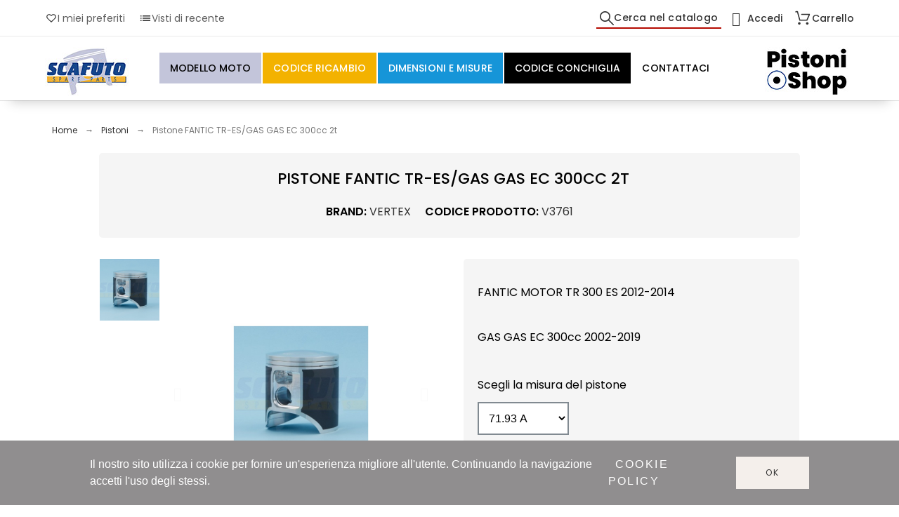

--- FILE ---
content_type: text/html; charset=utf-8
request_url: https://www.pistoni.shop/it/pistoni/1900-pistone-fantic-tr-es-gas-gas-ec-300cc-2t-v3761.html
body_size: 36212
content:
<!doctype html>
<html lang="it-IT">

<head>
    
        

    <meta charset="utf-8">


	<link rel="canonical" href="https://www.pistoni.shop/it/pistoni/1900-pistone-fantic-tr-es-gas-gas-ec-300cc-2t-v3761.html">
	
	 
	 
	 
	 
	     <title>Pistone FANTIC TR-ES/GAS GAS EC 300cc 2t VERTEX - Pistoni Shop</title>
    
	 	 
	 
	 
	 
		 <meta name="description" content="Acquista ricambi moto di qualità dal nostro catalogo online: Pistone FANTIC TR-ES/GAS GAS EC 300cc 2t">
	 

            <meta name="keywords" content="300cc, pistone, fantic, pistoni shop, scafuto, shop online">
        <meta name="viewport" content="width=device-width, initial-scale=1">
    <meta name="author" content="info[at]scafutopistoni.it">
    <meta name="copyright" content="Pistoni Shop">
    <meta name="application-name" content="Pistoni Shop">
            <meta name="application-version" content="2108201789">
            
        <script type="application/ld+json">
  {
    "@context": "https://schema.org",
    "@type": "Organization",
    "name" : "Pistoni Shop",
    "url" : "https://www.pistoni.shop/it/",
          "logo": {
        "@type": "ImageObject",
        "url":"https://www.pistoni.shop/img/logo-1705257098.jpg"
      }
      }
</script>

<script type="application/ld+json">
  {
    "@context": "https://schema.org",
    "@type": "WebPage",
    "isPartOf": {
      "@type": "WebSite",
      "url":  "https://www.pistoni.shop/it/",
      "name": "Pistoni Shop"
    },
    "name": "Pistone FANTIC TR-ES/GAS GAS EC 300cc 2t VERTEX - Pistoni Shop",
    "url":  "https://www.pistoni.shop/it/pistoni/1900-pistone-fantic-tr-es-gas-gas-ec-300cc-2t-v3761.html"
  }
</script>


  <script type="application/ld+json">
    {
      "@context": "https://schema.org",
      "@type": "BreadcrumbList",
      "itemListElement": [
                  {
            "@type": "ListItem",
            "position": 1,
            "name": "Home",
            "item": "https://www.pistoni.shop/it/"
          },                  {
            "@type": "ListItem",
            "position": 2,
            "name": "Pistoni",
            "item": "https://www.pistoni.shop/it/5-pistoni"
          },                  {
            "@type": "ListItem",
            "position": 3,
            "name": "Pistone FANTIC TR-ES/GAS GAS EC 300cc 2t",
            "item": "https://www.pistoni.shop/it/pistoni/1900-pistone-fantic-tr-es-gas-gas-ec-300cc-2t-v3761.html"
          }              ]
    }
  </script>
    
    
    
        
    
    
        <meta property="og:url" content="https://www.pistoni.shop/it/pistoni/1900-pistone-fantic-tr-es-gas-gas-ec-300cc-2t-v3761.html">
        <meta property="og:title" content="Pistone FANTIC TR-ES/GAS GAS EC 300cc 2t VERTEX - Pistoni Shop">
        <meta property="og:locale" content="it-IT">
        <meta property="og:site_name" content="Pistoni Shop">
                            <meta property="og:locale:alternate" content="it">
                    <meta property="og:locale:alternate" content="fr-fr">
            
    
        <link rel="canonical" href="https://www.pistoni.shop/it/pistoni/1900-pistone-fantic-tr-es-gas-gas-ec-300cc-2t-v3761.html">
    
    
                                    <link rel="alternate" href="https://www.pistoni.shop/it/pistoni/1900-pistone-fantic-tr-es-gas-gas-ec-300cc-2t-v3761.html" hreflang="it">
                            <link rel="alternate" href="https://www.pistoni.shop/fr/pistoni/1900-pistone-fantic-tr-esgas-gas-ec-300cc-2t-v3761.html" hreflang="fr-fr">
                        



    <link rel="icon" type="image/vnd.microsoft.icon" href="https://www.pistoni.shop/img/favicon.ico?1705342263">
    <link rel="icon shortcut" type="image/x-icon" href="https://www.pistoni.shop/img/favicon.ico?1705342263">



    <link rel="preconnect" href="https://fonts.gstatic.com"> 
<link rel="preload" href="https://fonts.googleapis.com/css?family=Poppins:400,500,600%7CArchivo+Narrow:500%7CRoboto:400%7C" as="style">
<link rel="stylesheet" href="https://fonts.googleapis.com/css?family=Poppins:400,500,600%7CArchivo+Narrow:500%7CRoboto:400%7C">



    	<script>
    var ASSearchUrl = "https:\/\/www.pistoni.shop\/it\/module\/pm_advancedsearch4\/advancedsearch4";
    var as4_orderBySalesAsc = "Sales: Lower first";
    var as4_orderBySalesDesc = "Sales: Highest first";
    var pkcaptcha = {"key":"6LeXlZ0qAAAAACTwQcJnHGmBfRnZd_Q25o9h-O6I","contactform":"1","createaccount":"1","createaccount_dd":"1"};
    var pkelements = {"controller":"https:\/\/www.pistoni.shop\/it\/module\/pkelements\/actions","searchController":"https:\/\/www.pistoni.shop\/it\/module\/pkelements\/search","formsController":"https:\/\/www.pistoni.shop\/it\/module\/pkelements\/forms"};
    var pkfavorites = {"add":"https:\/\/www.pistoni.shop\/it\/module\/pkfavorites\/actions?process=add","remove":"https:\/\/www.pistoni.shop\/it\/module\/pkfavorites\/actions?process=remove","phrases":{"title":"preferiti","add":"Aggiungi ai preferiti","remove":"Rimuovi dai preferiti","added":"Il prodotto \u00e8 stato aggiunto al tuo <a href=\"https:\/\/www.pistoni.shop\/it\/favorites\">preferiti<\/a>","removed":"Il prodotto \u00e8 stato rimosso da <a href=\"https:\/\/www.pistoni.shop\/it\/favorites\">preferiti<\/a>"}};
    var pktheme = {"presets_preset":"alysum","gs_admin_link":true,"gs_totop":true,"gs_cookie_message":true,"gs_cookie_pages":"20","gs_cookie_link":"https:\/\/www.cookielaw.org\/the-cookie-law\/","gs_popup_search":false,"gs_latin_ext":false,"gs_cyrillic":false,"header_builder":"alysum-header","header_builder_mobile":0,"header_sticky":true,"header_sticky_class":"header-sticky","footer_builder":"alysum-footer","hp_builder":"alysum-home","cp_builder_layout":0,"cp_page_width":"fixed","cp_listing_view":false,"cp_view_switcher":false,"cp_cols_switcher":false,"cp_perpage":true,"cp_category_preview":false,"cp_subcategories":false,"cp_category_description":true,"cp_collapse_filter":false,"cp_items_width":{"grid-template-columns":200},"cp_item_gap":{"grid-column-gap":40},"pp_builder_layout":-1,"pp_share":true,"pp_countdown":true,"pp_innnerzoom":true,"pp_updownbuttons":true,"pp_builder_thumbs":true,"pp_product_tabs":true,"pp_details_tab":"1","pp_description_tab":true,"pp_vertical_tabs":false,"pp_viewed_products":true,"pp_category_products":true,"pp_crosselling":true,"pp_accessories":true,"cont_layout":0,"cont_show_map":true,"cont_map_zoom_level":"16","cont_map_custom_style":true,"cont_longitude":"9.335521339456095","cont_latitude":"45.473375588568224","cont_map_provider":"leaflet","cont_leaflet_api_key":"pk.eyJ1Ijoib3ZlcnRoZXdlYiIsImEiOiJjangwODIxZG4yc2JjNGJwNWk5bWRyZnF0In0.KlyezzxAplFCNDQeuArGqg","cont_google_api_key":null,"cont_address_block":true,"cont_email_block":true,"cont_phones_block":true,"cont_service_block":true,"pm_details_layout_type":0,"pm_details_layout":"pm_details_layout1","pm_qw_button":false,"pm_atc_button":true,"pm_colors":false,"pm_labels":true,"pm_countdown":false,"pm_hover_image":true,"pm_hover_image_number":"3","pm_filter_image":false,"pm_title":true,"pm_image_type":"home_default","pm_title_multiline":true,"pm_brand":true,"pm_desc":false,"pm_price":true,"pm_stars":false,"pm_attr":0,"pm_feature":-1,"sharing_facebook":true,"sharing_twitter":true,"sharing_pinterest":false,"sharing_email":true,"sharing_whatsapp":true,"sharing_telegram":false,"sharing_tumblr":false,"sharing_linkedin":false,"sharing_reddit":false,"mt_countdown":true,"mt_date_until":"2023-01-01","mt_notify":true,"breakpoints":{"mobile":768,"tablet":1024,"laptop":1280}};
    var prestashop = {"cart":{"products":[],"totals":{"total":{"type":"total","label":"Totale","amount":0,"value":"0,00\u00a0\u20ac"},"total_including_tax":{"type":"total","label":"Totale (tasse incl.)","amount":0,"value":"0,00\u00a0\u20ac"},"total_excluding_tax":{"type":"total","label":"Totale (tasse escl.)","amount":0,"value":"0,00\u00a0\u20ac"}},"subtotals":{"products":{"type":"products","label":"Subtotale","amount":0,"value":"0,00\u00a0\u20ac"},"discounts":null,"shipping":{"type":"shipping","label":"Spedizione","amount":0,"value":""},"tax":null},"products_count":0,"summary_string":"0 articoli","vouchers":{"allowed":1,"added":[]},"discounts":[],"minimalPurchase":0,"minimalPurchaseRequired":""},"currency":{"id":1,"name":"Euro","iso_code":"EUR","iso_code_num":"978","sign":"\u20ac"},"customer":{"lastname":null,"firstname":null,"email":null,"birthday":null,"newsletter":null,"newsletter_date_add":null,"optin":null,"website":null,"company":null,"siret":null,"ape":null,"is_logged":false,"gender":{"type":null,"name":null},"addresses":[]},"language":{"name":"Italiano (Italian)","iso_code":"it","locale":"it-IT","language_code":"it","is_rtl":"0","date_format_lite":"d\/m\/Y","date_format_full":"d\/m\/Y H:i:s","id":1},"page":{"title":"","canonical":"https:\/\/www.pistoni.shop\/it\/pistoni\/1900-pistone-fantic-tr-es-gas-gas-ec-300cc-2t-v3761.html","meta":{"title":"Pistone FANTIC TR-ES\/GAS GAS EC 300cc 2t VERTEX - Pistoni Shop","description":"Acquista ricambi moto di qualit\u00e0 dal nostro catalogo online: Pistone FANTIC TR-ES\/GAS GAS EC 300cc 2t","keywords":"300cc, pistone, fantic, pistoni shop, scafuto, shop online","robots":"index"},"page_name":"product","body_classes":{"lang-it":true,"lang-rtl":false,"country-IT":true,"currency-EUR":true,"layout-full-width":true,"page-product":true,"tax-display-enabled":true,"product-id-1900":true,"product-Pistone FANTIC TR-ES\/GAS GAS EC 300cc 2t":true,"product-id-category-5":true,"product-id-manufacturer-8":true,"product-id-supplier-5":true,"product-available-for-order":true},"admin_notifications":[]},"shop":{"name":"Pistoni Shop","logo":"https:\/\/www.pistoni.shop\/img\/logo-1705257098.jpg","stores_icon":"https:\/\/www.pistoni.shop\/img\/logo_stores.png","favicon":"https:\/\/www.pistoni.shop\/img\/favicon.ico"},"urls":{"base_url":"https:\/\/www.pistoni.shop\/","current_url":"https:\/\/www.pistoni.shop\/it\/pistoni\/1900-pistone-fantic-tr-es-gas-gas-ec-300cc-2t-v3761.html","shop_domain_url":"https:\/\/www.pistoni.shop","img_ps_url":"https:\/\/www.pistoni.shop\/img\/","img_cat_url":"https:\/\/www.pistoni.shop\/img\/c\/","img_lang_url":"https:\/\/www.pistoni.shop\/img\/l\/","img_prod_url":"https:\/\/www.pistoni.shop\/img\/p\/","img_manu_url":"https:\/\/www.pistoni.shop\/img\/m\/","img_sup_url":"https:\/\/www.pistoni.shop\/img\/su\/","img_ship_url":"https:\/\/www.pistoni.shop\/img\/s\/","img_store_url":"https:\/\/www.pistoni.shop\/img\/st\/","img_col_url":"https:\/\/www.pistoni.shop\/img\/co\/","img_url":"https:\/\/www.pistoni.shop\/themes\/alysumchild\/assets\/img\/","css_url":"https:\/\/www.pistoni.shop\/themes\/alysumchild\/assets\/css\/","js_url":"https:\/\/www.pistoni.shop\/themes\/alysumchild\/assets\/js\/","pic_url":"https:\/\/www.pistoni.shop\/upload\/","pages":{"address":"https:\/\/www.pistoni.shop\/it\/indirizzo","addresses":"https:\/\/www.pistoni.shop\/it\/indirizzi","authentication":"https:\/\/www.pistoni.shop\/it\/autenticazione","cart":"https:\/\/www.pistoni.shop\/it\/carrello","category":"https:\/\/www.pistoni.shop\/it\/index.php?controller=category","cms":"https:\/\/www.pistoni.shop\/it\/index.php?controller=cms","contact":"https:\/\/www.pistoni.shop\/it\/contattaci","discount":"https:\/\/www.pistoni.shop\/it\/sconto","guest_tracking":"https:\/\/www.pistoni.shop\/it\/ospite-monitoraggio","history":"https:\/\/www.pistoni.shop\/it\/storico-ordine","identity":"https:\/\/www.pistoni.shop\/it\/identita","index":"https:\/\/www.pistoni.shop\/it\/","my_account":"https:\/\/www.pistoni.shop\/it\/il-mio-account","order_confirmation":"https:\/\/www.pistoni.shop\/it\/conferma-ordine","order_detail":"https:\/\/www.pistoni.shop\/it\/index.php?controller=order-detail","order_follow":"https:\/\/www.pistoni.shop\/it\/seguito-ordine","order":"https:\/\/www.pistoni.shop\/it\/ordine","order_return":"https:\/\/www.pistoni.shop\/it\/index.php?controller=order-return","order_slip":"https:\/\/www.pistoni.shop\/it\/nota-di-ordine","pagenotfound":"https:\/\/www.pistoni.shop\/it\/index.php?controller=pagenotfound","password":"https:\/\/www.pistoni.shop\/it\/password-recupero","pdf_invoice":"https:\/\/www.pistoni.shop\/it\/index.php?controller=pdf-invoice","pdf_order_return":"https:\/\/www.pistoni.shop\/it\/index.php?controller=pdf-order-return","pdf_order_slip":"https:\/\/www.pistoni.shop\/it\/index.php?controller=pdf-order-slip","prices_drop":"https:\/\/www.pistoni.shop\/it\/riduzione-prezzi","product":"https:\/\/www.pistoni.shop\/it\/index.php?controller=product","search":"https:\/\/www.pistoni.shop\/it\/cerca","sitemap":"https:\/\/www.pistoni.shop\/it\/sitemap","stores":"https:\/\/www.pistoni.shop\/it\/negozi","supplier":"https:\/\/www.pistoni.shop\/it\/fornitore","register":"https:\/\/www.pistoni.shop\/it\/autenticazione?create_account=1","order_login":"https:\/\/www.pistoni.shop\/it\/ordine?login=1"},"alternative_langs":{"it":"https:\/\/www.pistoni.shop\/it\/pistoni\/1900-pistone-fantic-tr-es-gas-gas-ec-300cc-2t-v3761.html","fr-fr":"https:\/\/www.pistoni.shop\/fr\/pistoni\/1900-pistone-fantic-tr-esgas-gas-ec-300cc-2t-v3761.html"},"theme_assets":"\/themes\/alysumchild\/assets\/","actions":{"logout":"https:\/\/www.pistoni.shop\/it\/?mylogout="},"no_picture_image":{"bySize":{"small_default":{"url":"https:\/\/www.pistoni.shop\/img\/p\/it-default-small_default.jpg","width":100,"height":100},"cart_default":{"url":"https:\/\/www.pistoni.shop\/img\/p\/it-default-cart_default.jpg","width":126,"height":126},"medium_default":{"url":"https:\/\/www.pistoni.shop\/img\/p\/it-default-medium_default.jpg","width":500,"height":500},"home_default":{"url":"https:\/\/www.pistoni.shop\/img\/p\/it-default-home_default.jpg","width":600,"height":600},"large_default":{"url":"https:\/\/www.pistoni.shop\/img\/p\/it-default-large_default.jpg","width":1000,"height":1000}},"small":{"url":"https:\/\/www.pistoni.shop\/img\/p\/it-default-small_default.jpg","width":100,"height":100},"medium":{"url":"https:\/\/www.pistoni.shop\/img\/p\/it-default-medium_default.jpg","width":500,"height":500},"large":{"url":"https:\/\/www.pistoni.shop\/img\/p\/it-default-large_default.jpg","width":1000,"height":1000},"legend":""}},"configuration":{"display_taxes_label":true,"display_prices_tax_incl":true,"is_catalog":false,"show_prices":true,"opt_in":{"partner":false},"quantity_discount":{"type":"discount","label":"Sconto unit\u00e0"},"voucher_enabled":1,"return_enabled":0},"field_required":[],"breadcrumb":{"links":[{"title":"Home","url":"https:\/\/www.pistoni.shop\/it\/"},{"title":"Pistoni","url":"https:\/\/www.pistoni.shop\/it\/5-pistoni"},{"title":"Pistone FANTIC TR-ES\/GAS GAS EC 300cc 2t","url":"https:\/\/www.pistoni.shop\/it\/pistoni\/1900-pistone-fantic-tr-es-gas-gas-ec-300cc-2t-v3761.html"}],"count":3},"link":{"protocol_link":"https:\/\/","protocol_content":"https:\/\/"},"time":1769255214,"static_token":"226dd3580ede8c576d4074b425549afb","token":"973e79005c820a4823aca7bd0eaab274","debug":false};
    var prestashopFacebookAjaxController = "https:\/\/www.pistoni.shop\/it\/module\/ps_facebook\/Ajax";
    var ps_checkout3dsEnabled = true;
    var ps_checkoutAutoRenderDisabled = false;
    var ps_checkoutCancelUrl = "https:\/\/www.pistoni.shop\/it\/module\/ps_checkout\/cancel";
    var ps_checkoutCardBrands = ["MASTERCARD","VISA","AMEX"];
    var ps_checkoutCardFundingSourceImg = "\/modules\/ps_checkout\/views\/img\/payment-cards.png";
    var ps_checkoutCardLogos = {"AMEX":"\/modules\/ps_checkout\/views\/img\/amex.svg","CB_NATIONALE":"\/modules\/ps_checkout\/views\/img\/cb.svg","DINERS":"\/modules\/ps_checkout\/views\/img\/diners.svg","DISCOVER":"\/modules\/ps_checkout\/views\/img\/discover.svg","JCB":"\/modules\/ps_checkout\/views\/img\/jcb.svg","MAESTRO":"\/modules\/ps_checkout\/views\/img\/maestro.svg","MASTERCARD":"\/modules\/ps_checkout\/views\/img\/mastercard.svg","UNIONPAY":"\/modules\/ps_checkout\/views\/img\/unionpay.svg","VISA":"\/modules\/ps_checkout\/views\/img\/visa.svg"};
    var ps_checkoutCartProductCount = 0;
    var ps_checkoutCheckUrl = "https:\/\/www.pistoni.shop\/it\/module\/ps_checkout\/check";
    var ps_checkoutCheckoutTranslations = {"checkout.go.back.link.title":"Torna al pagamento","checkout.go.back.label":"Processo di acquisto","checkout.card.payment":"Pagamento con carta","checkout.page.heading":"Riepilogo dell\u2019ordine","checkout.cart.empty":"Il tuo carrello \u00e8 vuoto.","checkout.page.subheading.card":"Carta","checkout.page.subheading.paypal":"PayPal","checkout.payment.by.card":"Hai scelto di pagare con una carta.","checkout.payment.by.paypal":"Hai scelto di pagare con PayPal.","checkout.order.summary":"Ecco un riepilogo del tuo ordine:","checkout.order.amount.total":"L\u2019importo totale del tuo ordine ammonta a","checkout.order.included.tax":"(IVA inclusa)","checkout.order.confirm.label":"Confermare l\u2019ordine facendo clic su \u201cConfermo l\u2019ordine\u201d","paypal.hosted-fields.label.card-name":"Nome del titolare","paypal.hosted-fields.placeholder.card-name":"Nome del titolare","paypal.hosted-fields.label.card-number":"Numero carta","paypal.hosted-fields.placeholder.card-number":"Numero carta","paypal.hosted-fields.label.expiration-date":"Data di scadenza","paypal.hosted-fields.placeholder.expiration-date":"MM\/YY","paypal.hosted-fields.label.cvv":"Cod. di sicurezza","paypal.hosted-fields.placeholder.cvv":"XXX","payment-method-logos.title":"Pagamenti sicuri al 100%.","express-button.cart.separator":"o","express-button.checkout.express-checkout":"Acquisto rapido","error.paypal-sdk":"No PayPal Javascript SDK Instance","checkout.payment.others.link.label":"Altri metodi di pagamento","checkout.payment.others.confirm.button.label":"Confermo l\u2019ordine","checkout.form.error.label":"Si \u00e8 verificato un errore durante il pagamento. Riprova o contatta il team di supporto.","loader-component.label.header":"Grazie per l\u2019acquisto!","loader-component.label.body":"Si prega di attendere durante l'elaborazione del tuo pagamento","error.paypal-sdk.contingency.cancel":"Autenticazione del titolare della carta annullata. Si prega di scegliere un altro metodo di pagamento o riprovare.","error.paypal-sdk.contingency.error":"Si \u00e8 verificato un errore durante l'autenticazione del titolare della carta. Si prega di scegliere un altro metodo di pagamento o riprovare.","error.paypal-sdk.contingency.failure":"Autenticazione del titolare della carta fallita. Si prega di scegliere un altro metodo di pagamento o riprovare.","error.paypal-sdk.contingency.unknown":"L'identit\u00e0 del titolare della carta non pu\u00f2 essere verificata. Si prega di scegliere un altro metodo di pagamento o riprovare."};
    var ps_checkoutCheckoutUrl = "https:\/\/www.pistoni.shop\/it\/ordine";
    var ps_checkoutConfirmUrl = "https:\/\/www.pistoni.shop\/it\/conferma-ordine";
    var ps_checkoutCreateUrl = "https:\/\/www.pistoni.shop\/it\/module\/ps_checkout\/create";
    var ps_checkoutCspNonce = "";
    var ps_checkoutExpressCheckoutCartEnabled = false;
    var ps_checkoutExpressCheckoutOrderEnabled = false;
    var ps_checkoutExpressCheckoutProductEnabled = false;
    var ps_checkoutExpressCheckoutSelected = false;
    var ps_checkoutExpressCheckoutUrl = "https:\/\/www.pistoni.shop\/it\/module\/ps_checkout\/ExpressCheckout";
    var ps_checkoutFundingSource = "paypal";
    var ps_checkoutFundingSourcesSorted = ["paypal","paylater","card","bancontact","eps","giropay","ideal","mybank","p24","blik"];
    var ps_checkoutHostedFieldsContingencies = "SCA_WHEN_REQUIRED";
    var ps_checkoutHostedFieldsEnabled = true;
    var ps_checkoutHostedFieldsSelected = false;
    var ps_checkoutLoaderImage = "\/modules\/ps_checkout\/views\/img\/loader.svg";
    var ps_checkoutPartnerAttributionId = "PrestaShop_Cart_PSXO_PSDownload";
    var ps_checkoutPayLaterCartPageButtonEnabled = true;
    var ps_checkoutPayLaterCategoryPageBannerEnabled = false;
    var ps_checkoutPayLaterHomePageBannerEnabled = false;
    var ps_checkoutPayLaterOrderPageBannerEnabled = true;
    var ps_checkoutPayLaterOrderPageButtonEnabled = false;
    var ps_checkoutPayLaterOrderPageMessageEnabled = true;
    var ps_checkoutPayLaterProductPageBannerEnabled = true;
    var ps_checkoutPayLaterProductPageButtonEnabled = false;
    var ps_checkoutPayLaterProductPageMessageEnabled = true;
    var ps_checkoutPayPalButtonConfiguration = {"color":"gold","shape":"rect","label":"pay"};
    var ps_checkoutPayPalOrderId = "";
    var ps_checkoutPayPalSdkConfig = {"clientId":"AXjYFXWyb4xJCErTUDiFkzL0Ulnn-bMm4fal4G-1nQXQ1ZQxp06fOuE7naKUXGkq2TZpYSiI9xXbs4eo","merchantId":"WTUF8PZHYTT96","currency":"EUR","intent":"capture","commit":"false","vault":"false","integrationDate":"2022-14-06","dataPartnerAttributionId":"PrestaShop_Cart_PSXO_PSDownload","dataCspNonce":"","dataEnable3ds":"true","enableFunding":"mybank,paylater","components":"marks,funding-eligibility,messages"};
    var ps_checkoutPayWithTranslations = {"paypal":"Paga con un conto PayPal","paylater":"Paga a rate con PayPal Pay Later","card":"Paga tramite carta - pagamenti 100% sicuri","bancontact":"Paga tramite Bancontact","eps":"Paga tramite EPS","giropay":"Paga tramite Giropay","ideal":"Paga tramite iDEAL","mybank":"Paga tramite MyBank","p24":"Paga tramite Przelewy24","blik":"Paga tramite BLIK"};
    var ps_checkoutPaymentMethodLogosTitleImg = "\/modules\/ps_checkout\/views\/img\/lock_checkout.svg";
    var ps_checkoutRenderPaymentMethodLogos = false;
    var ps_checkoutValidateUrl = "https:\/\/www.pistoni.shop\/it\/module\/ps_checkout\/validate";
    var ps_checkoutVersion = "3.6.3";
    var psemailsubscription_subscription = "https:\/\/www.pistoni.shop\/it\/module\/ps_emailsubscription\/subscription";
  </script>
		<link rel="stylesheet" href="/modules/ps_checkout/views/css/payments.css?version=3.6.3" media="all">
		<link rel="stylesheet" href="https://fonts.googleapis.com/css?family=Poppins:100,100italic,200,200italic,300,300italic,400,400italic,500,500italic,600,600italic,700,700italic,800,800italic,900,900italic%7CRoboto:100,100italic,200,200italic,300,300italic,400,400italic,500,500italic,600,600italic,700,700italic,800,800italic,900,900italic%7CArchivo+Narrow:100,100italic,200,200italic,300,300italic,400,400italic,500,500italic,600,600italic,700,700italic,800,800italic,900,900italic&amp;display=swap" media="all">
		<link rel="stylesheet" href="https://www.pistoni.shop/themes/alysumchild/assets/cache/theme-255c861164.css" media="all">
	
		<style>
	/* Start custom CSS for product-variants, class: .elementor-element-e841134 */@media (max-width: 768px) {

.elementor-4170101 .elementor-element.elementor-element-e841134 {
  text-align: center;
}
 }/* End custom CSS */
/* Start custom CSS for product-price, class: .elementor-element-f1a36b8 */.elementor-4170101 .elementor-element.elementor-element-f1a36b8 .elementor-widget-container{
  overflow: visible;
}

.elementor-4170101 .elementor-element.elementor-element-f1a36b8 .ce-product-prices {
  font-size: 39px;

}/* End custom CSS */
/* Start custom CSS for product-quantity, class: .elementor-element-5a9f672 */.elementor-4170101 .elementor-element.elementor-element-5a9f672 {
  max-width: 80px;
}/* End custom CSS */
/* Start custom CSS for ps-widget-module, class: .elementor-element-15c7120 */@media (max-width: 767px) {
    
.elementor-4170101 .elementor-element.elementor-element-15c7120 .elementor-widget-container { 
    align-content: center;
align-items: center;
    display: grid;
}

.elementor-4170101 .elementor-element.elementor-element-15c7120 .elementor-widget-container a {
  margin-left: auto;
  margin-right: auto;
}


}/* End custom CSS */
/* Start custom CSS for html, class: .elementor-element-b9e4744 */#zoid-paypal-message-uid_256bae4f9e_mtq6mje6mdk {
  display: none !important;
}/* End custom CSS */
/* Start custom CSS for section, class: .elementor-element-2fdb01a */@media (max-width: 767px) {
    
.elementor-4170101 .elementor-element.elementor-element-2fdb01a { 
    display:none;
}



}/* End custom CSS */
/* Start custom CSS for pksearch, class: .elementor-element-ffb1fe0 */.elementor-4010000 .elementor-element.elementor-element-ffb1fe0 button::before {

    content: '';
    position: absolute;
    bottom: 0;
    right: 0;
    width: 100%;
    height: 2px;
    background: #b50a00;
    -webkit-transition: all .2s ease-in-out 0s;
    -o-transition: all .2s ease-in-out 0s;
    transition: all .2s ease-in-out 0s;

}

.elementor-4010000 .elementor-element.elementor-element-ffb1fe0 button::after {
  content: '';
  position: absolute;
  bottom: 0;
  left: 0;
  width: 0;
  height: 2px;
  background: #b50a00;
}

.elementor-4010000 .elementor-element.elementor-element-ffb1fe0 button:hover::before {
  width: 0;
}

.elementor-4010000 .elementor-element.elementor-element-ffb1fe0 button:hover::after {
  -webkit-transition: all .2s ease-in-out .2s;
  -o-transition: all .2s ease-in-out .2s;
  transition: all .2s ease-in-out .2s;
  width: 100%;
}/* End custom CSS */
/* Start custom CSS for pkmenu, class: .elementor-element-2c2be94a */.pk-menu-horizontal li.level-1 {
  margin-right: 2px;
}/* End custom CSS */
/* Start custom CSS for image, class: .elementor-element-0c8e13d */.elementor-widget:not(:last-child) {
  margin-bottom: 0px;
}/* End custom CSS */
/* Start custom CSS for pkmenu, class: .elementor-element-ce4efc6 */.pk-menu-horizontal li.level-1 {
  margin-right: 2px;
}/* End custom CSS */
/* Start custom CSS for image-box, class: .elementor-element-6bac0922 */.elementor-39010000 .elementor-element.elementor-element-6bac0922 img {
  padding: 5px;
  border: 2px solid #f4f4f4;
}/* End custom CSS */
/* Start custom CSS for image-box, class: .elementor-element-40347734 */.elementor-39010000 .elementor-element.elementor-element-40347734 img {
  padding: 5px;
  border: 2px solid #f4f4f4;
}/* End custom CSS */
/* Start custom CSS for image-box, class: .elementor-element-42ae5aa3 */.elementor-39010000 .elementor-element.elementor-element-42ae5aa3 img {
  padding: 5px;
  border: 2px solid #f4f4f4;
}/* End custom CSS */
/* Start custom CSS for image-box, class: .elementor-element-455ec68a */.elementor-39010000 .elementor-element.elementor-element-455ec68a img {
  padding: 5px;
  border: 2px solid #f4f4f4;
}/* End custom CSS */
/* Start custom CSS for image-box, class: .elementor-element-613cdf88 */.elementor-39010000 .elementor-element.elementor-element-613cdf88 img {
  padding: 5px;
  border: 2px solid #f4f4f4;
}/* End custom CSS */
/* Start custom CSS for image-box, class: .elementor-element-2195a7bf */.elementor-39010000 .elementor-element.elementor-element-2195a7bf img {
  padding: 5px;
  border: 2px solid #f4f4f4;
}/* End custom CSS */
/* Start custom CSS for image-box, class: .elementor-element-39671c82 */.elementor-39010000 .elementor-element.elementor-element-39671c82 img {
  padding: 5px;
  border: 2px solid #f4f4f4;
}/* End custom CSS */
/* Start custom CSS for image-box, class: .elementor-element-6e30c1d3 */.elementor-39010000 .elementor-element.elementor-element-6e30c1d3 img {
  padding: 5px;
  border: 2px solid #f4f4f4;
}/* End custom CSS */
/* Start custom CSS for image-box, class: .elementor-element-3fa5b9d6 */.elementor-39010000 .elementor-element.elementor-element-3fa5b9d6 img {
  padding: 5px;
  border: 2px solid #f4f4f4;
}/* End custom CSS */
/* Start custom CSS for image-box, class: .elementor-element-68995802 */.elementor-39010000 .elementor-element.elementor-element-68995802 img {
  padding: 5px;
  border: 2px solid #f4f4f4;
}/* End custom CSS */
/* Start custom CSS for image-box, class: .elementor-element-18db8178 */.elementor-39010000 .elementor-element.elementor-element-18db8178 img {
  padding: 5px;
  border: 2px solid #f4f4f4;
}/* End custom CSS */
/* Start custom CSS for image-box, class: .elementor-element-27e94975 */.elementor-39010000 .elementor-element.elementor-element-27e94975 img {
  padding: 5px;
  border: 2px solid #f4f4f4;
}/* End custom CSS */
/* Start custom CSS for image-box, class: .elementor-element-2ab1df42 */.elementor-39010000 .elementor-element.elementor-element-2ab1df42 img {
  padding: 5px;
  border: 2px solid #f4f4f4;
}/* End custom CSS */
/* Start custom CSS for image-box, class: .elementor-element-24bf32e7 */.elementor-39010000 .elementor-element.elementor-element-24bf32e7 img {
  padding: 5px;
  border: 2px solid #f4f4f4;
}/* End custom CSS */
/* Start custom CSS for image-box, class: .elementor-element-6c23ea5b */.elementor-39010000 .elementor-element.elementor-element-6c23ea5b img {
  padding: 5px;
  border: 2px solid #f4f4f4;
}/* End custom CSS */
/* Start custom CSS for image-box, class: .elementor-element-3b821e02 */.elementor-39010000 .elementor-element.elementor-element-3b821e02 img {
  padding: 5px;
  border: 2px solid #f4f4f4;
}/* End custom CSS */
/* Start custom CSS for image-box, class: .elementor-element-66490697 */.elementor-39010000 .elementor-element.elementor-element-66490697 img {
  padding: 5px;
  border: 2px solid #f4f4f4;
}/* End custom CSS */
/* Start custom CSS for image-box, class: .elementor-element-c1088cf */.elementor-39010000 .elementor-element.elementor-element-c1088cf img {
  padding: 5px;
  border: 2px solid #f4f4f4;
}/* End custom CSS */
/* Start custom CSS for image-box, class: .elementor-element-8bf6fa */.elementor-39010000 .elementor-element.elementor-element-8bf6fa img {
  padding: 5px;
  border: 2px solid #f4f4f4;
}/* End custom CSS */
/* Start custom CSS for image-box, class: .elementor-element-ce89a96 */.elementor-39010000 .elementor-element.elementor-element-ce89a96 img {
  padding: 5px;
  border: 2px solid #f4f4f4;
}/* End custom CSS */
/* Start custom CSS for image-box, class: .elementor-element-2c899c8e */.elementor-39010000 .elementor-element.elementor-element-2c899c8e img {
  padding: 5px;
  border: 2px solid #f4f4f4;
}/* End custom CSS */
/* Start custom CSS for image-box, class: .elementor-element-5cf7971c */.elementor-39010000 .elementor-element.elementor-element-5cf7971c img {
  padding: 5px;
  border: 2px solid #f4f4f4;
}/* End custom CSS */
/* Start custom CSS for image-box, class: .elementor-element-6e881fde */.elementor-39010000 .elementor-element.elementor-element-6e881fde img {
  padding: 5px;
  border: 2px solid #f4f4f4;
}/* End custom CSS */
/* Start custom CSS for image-box, class: .elementor-element-687dab98 */.elementor-39010000 .elementor-element.elementor-element-687dab98 img {
  padding: 5px;
  border: 2px solid #f4f4f4;
}/* End custom CSS */
/* Start custom CSS for image-box, class: .elementor-element-2f51fe19 */.elementor-39010000 .elementor-element.elementor-element-2f51fe19 img {
  padding: 5px;
  border: 2px solid #f4f4f4;
}/* End custom CSS */
/* Start custom CSS for image-box, class: .elementor-element-abc595f */.elementor-39010000 .elementor-element.elementor-element-abc595f img {
  padding: 5px;
  border: 2px solid #f4f4f4;
}/* End custom CSS */
/* Start custom CSS for image-box, class: .elementor-element-783e7fdc */.elementor-39010000 .elementor-element.elementor-element-783e7fdc img {
  padding: 5px;
  border: 2px solid #f4f4f4;
}/* End custom CSS */
/* Start custom CSS for image-box, class: .elementor-element-790b8528 */.elementor-39010000 .elementor-element.elementor-element-790b8528 img {
  padding: 5px;
  border: 2px solid #f4f4f4;
}/* End custom CSS */
/* Start custom CSS for image-box, class: .elementor-element-65312500 */.elementor-39010000 .elementor-element.elementor-element-65312500 img {
  padding: 5px;
  border: 2px solid #f4f4f4;
}/* End custom CSS */
/* Start custom CSS for image-box, class: .elementor-element-47a01826 */.elementor-39010000 .elementor-element.elementor-element-47a01826 img {
  padding: 5px;
  border: 2px solid #f4f4f4;
}/* End custom CSS */
/* Start custom CSS for image-box, class: .elementor-element-513abc90 */.elementor-39010000 .elementor-element.elementor-element-513abc90 img {
  padding: 5px;
  border: 2px solid #f4f4f4;
}/* End custom CSS */
/* Start custom CSS for image-box, class: .elementor-element-7cef11f9 */.elementor-39010000 .elementor-element.elementor-element-7cef11f9 img {
  padding: 5px;
  border: 2px solid #f4f4f4;
}/* End custom CSS */
/* Start custom CSS for image-box, class: .elementor-element-542a5c28 */.elementor-39010000 .elementor-element.elementor-element-542a5c28 img {
  padding: 5px;
  border: 2px solid #f4f4f4;
}/* End custom CSS */
/* Start custom CSS for image-box, class: .elementor-element-459a5e25 */.elementor-39010000 .elementor-element.elementor-element-459a5e25 img {
  padding: 5px;
  border: 2px solid #f4f4f4;
}/* End custom CSS */
/* Start custom CSS for image-box, class: .elementor-element-277ff1d9 */.elementor-39010000 .elementor-element.elementor-element-277ff1d9 img {
  padding: 5px;
  border: 2px solid #f4f4f4;
}/* End custom CSS */
/* Start custom CSS for image-box, class: .elementor-element-7a243ddd */.elementor-39010000 .elementor-element.elementor-element-7a243ddd img {
  padding: 5px;
  border: 2px solid #f4f4f4;
}/* End custom CSS */
/* Start custom CSS for image-box, class: .elementor-element-727c0ca6 */.elementor-56010000 .elementor-element.elementor-element-727c0ca6 img {
  padding: 5px;
  border: 2px solid #f4f4f4;
}/* End custom CSS */
/* Start custom CSS for image-box, class: .elementor-element-2225fd90 */.elementor-56010000 .elementor-element.elementor-element-2225fd90 img {
  padding: 5px;
  border: 2px solid #f4f4f4;
}/* End custom CSS */
/* Start custom CSS for image-box, class: .elementor-element-175319a9 */.elementor-56010000 .elementor-element.elementor-element-175319a9 img {
  padding: 5px;
  border: 2px solid #f4f4f4;
}/* End custom CSS */
/* Start custom CSS for image-box, class: .elementor-element-39eba */.elementor-56010000 .elementor-element.elementor-element-39eba img {
  padding: 5px;
  border: 2px solid #f4f4f4;
}/* End custom CSS */
/* Start custom CSS for image-box, class: .elementor-element-329c885d */.elementor-56010000 .elementor-element.elementor-element-329c885d img {
  padding: 5px;
  border: 2px solid #f4f4f4;
}/* End custom CSS */
/* Start custom CSS for image-box, class: .elementor-element-22760032 */.elementor-56010000 .elementor-element.elementor-element-22760032 img {
  padding: 5px;
  border: 2px solid #f4f4f4;
}/* End custom CSS */
/* Start custom CSS for image-box, class: .elementor-element-5fc27e */.elementor-56010000 .elementor-element.elementor-element-5fc27e img {
  padding: 5px;
  border: 2px solid #f4f4f4;
}/* End custom CSS */
/* Start custom CSS for image-box, class: .elementor-element-47d43c71 */.elementor-56010000 .elementor-element.elementor-element-47d43c71 img {
  padding: 5px;
  border: 2px solid #f4f4f4;
}/* End custom CSS */
/* Start custom CSS for image-box, class: .elementor-element-65f75dad */.elementor-56010000 .elementor-element.elementor-element-65f75dad img {
  padding: 5px;
  border: 2px solid #f4f4f4;
}/* End custom CSS */
/* Start custom CSS for image-box, class: .elementor-element-7f70e77b */.elementor-56010000 .elementor-element.elementor-element-7f70e77b img {
  padding: 5px;
  border: 2px solid #f4f4f4;
}/* End custom CSS */
/* Start custom CSS for image-box, class: .elementor-element-23224c68 */.elementor-56010000 .elementor-element.elementor-element-23224c68 img {
  padding: 5px;
  border: 2px solid #f4f4f4;
}/* End custom CSS */
/* Start custom CSS for image-box, class: .elementor-element-30e7ee25 */.elementor-56010000 .elementor-element.elementor-element-30e7ee25 img {
  padding: 5px;
  border: 2px solid #f4f4f4;
}/* End custom CSS */
/* Start custom CSS for image-box, class: .elementor-element-4f333b8e */.elementor-56010000 .elementor-element.elementor-element-4f333b8e img {
  padding: 5px;
  border: 2px solid #f4f4f4;
}/* End custom CSS */
/* Start custom CSS for image-box, class: .elementor-element-3ff07f15 */.elementor-56010000 .elementor-element.elementor-element-3ff07f15 img {
  padding: 5px;
  border: 2px solid #f4f4f4;
}/* End custom CSS */
/* Start custom CSS for image-box, class: .elementor-element-78422881 */.elementor-56010000 .elementor-element.elementor-element-78422881 img {
  padding: 5px;
  border: 2px solid #f4f4f4;
}/* End custom CSS */
/* Start custom CSS for image-box, class: .elementor-element-650e925c */.elementor-56010000 .elementor-element.elementor-element-650e925c img {
  padding: 5px;
  border: 2px solid #f4f4f4;
}/* End custom CSS */
/* Start custom CSS for image-box, class: .elementor-element-d81b9bd */.elementor-56010000 .elementor-element.elementor-element-d81b9bd img {
  padding: 5px;
  border: 2px solid #f4f4f4;
}/* End custom CSS */
/* Start custom CSS for image-box, class: .elementor-element-e699f3d */.elementor-56010000 .elementor-element.elementor-element-e699f3d img {
  padding: 5px;
  border: 2px solid #f4f4f4;
}/* End custom CSS */
/* Start custom CSS for image-box, class: .elementor-element-1d2c3454 */.elementor-56010000 .elementor-element.elementor-element-1d2c3454 img {
  padding: 5px;
  border: 2px solid #f4f4f4;
}/* End custom CSS */
/* Start custom CSS for button, class: .elementor-element-7874bacc */.elementor-41010000 .elementor-element.elementor-element-7874bacc span:hover {
  color: #b50a00 !important;
}/* End custom CSS */
/* Start custom CSS for image-box, class: .elementor-element-20b63ed4 */.elementor-60010000 .elementor-element.elementor-element-20b63ed4 img {
  padding: 5px;
  border: 2px solid #f4f4f4;
}/* End custom CSS */
/* Start custom CSS for image-box, class: .elementor-element-406feb7c */.elementor-60010000 .elementor-element.elementor-element-406feb7c img {
  padding: 5px;
  border: 2px solid #f4f4f4;
}/* End custom CSS */
/* Start custom CSS for image-box, class: .elementor-element-3bf1c5ac */.elementor-60010000 .elementor-element.elementor-element-3bf1c5ac img {
  padding: 5px;
  border: 2px solid #f4f4f4;
}/* End custom CSS */
/* Start custom CSS for image-box, class: .elementor-element-71458118 */.elementor-60010000 .elementor-element.elementor-element-71458118 img {
  padding: 5px;
  border: 2px solid #f4f4f4;
}/* End custom CSS */
/* Start custom CSS for image-box, class: .elementor-element-6911c71f */.elementor-60010000 .elementor-element.elementor-element-6911c71f img {
  padding: 5px;
  border: 2px solid #f4f4f4;
}/* End custom CSS */
/* Start custom CSS for image-box, class: .elementor-element-4033aade */.elementor-60010000 .elementor-element.elementor-element-4033aade img {
  padding: 5px;
  border: 2px solid #f4f4f4;
}/* End custom CSS */
/* Start custom CSS for image-box, class: .elementor-element-135be410 */.elementor-60010000 .elementor-element.elementor-element-135be410 img {
  padding: 5px;
  border: 2px solid #f4f4f4;
}/* End custom CSS */
/* Start custom CSS for image-box, class: .elementor-element-213f35fe */.elementor-60010000 .elementor-element.elementor-element-213f35fe img {
  padding: 5px;
  border: 2px solid #f4f4f4;
}/* End custom CSS */
/* Start custom CSS for image-box, class: .elementor-element-3a020a1a */.elementor-60010000 .elementor-element.elementor-element-3a020a1a img {
  padding: 5px;
  border: 2px solid #f4f4f4;
}/* End custom CSS */
/* Start custom CSS for image-box, class: .elementor-element-6f8f3657 */.elementor-60010000 .elementor-element.elementor-element-6f8f3657 img {
  padding: 5px;
  border: 2px solid #f4f4f4;
}/* End custom CSS */
/* Start custom CSS for image-box, class: .elementor-element-7e653b64 */.elementor-60010000 .elementor-element.elementor-element-7e653b64 img {
  padding: 5px;
  border: 2px solid #f4f4f4;
}/* End custom CSS */
/* Start custom CSS for image-box, class: .elementor-element-46eaaaa3 */.elementor-60010000 .elementor-element.elementor-element-46eaaaa3 img {
  padding: 5px;
  border: 2px solid #f4f4f4;
}/* End custom CSS */
/* Start custom CSS for image-box, class: .elementor-element-2e897fdb */.elementor-60010000 .elementor-element.elementor-element-2e897fdb img {
  padding: 5px;
  border: 2px solid #f4f4f4;
}/* End custom CSS */
/* Start custom CSS for image-box, class: .elementor-element-49c21988 */.elementor-60010000 .elementor-element.elementor-element-49c21988 img {
  padding: 5px;
  border: 2px solid #f4f4f4;
}/* End custom CSS */
/* Start custom CSS for image-box, class: .elementor-element-d33934f */.elementor-60010000 .elementor-element.elementor-element-d33934f img {
  padding: 5px;
  border: 2px solid #f4f4f4;
}/* End custom CSS */
/* Start custom CSS for image-box, class: .elementor-element-35d9a557 */.elementor-60010000 .elementor-element.elementor-element-35d9a557 img {
  padding: 5px;
  border: 2px solid #f4f4f4;
}/* End custom CSS */
/* Start custom CSS for image-box, class: .elementor-element-6bdf1332 */.elementor-60010000 .elementor-element.elementor-element-6bdf1332 img {
  padding: 5px;
  border: 2px solid #f4f4f4;
}/* End custom CSS */
/* Start custom CSS for image-box, class: .elementor-element-470b9d96 */.elementor-60010000 .elementor-element.elementor-element-470b9d96 img {
  padding: 5px;
  border: 2px solid #f4f4f4;
}/* End custom CSS */
/* Start custom CSS for image-box, class: .elementor-element-26780fc5 */.elementor-60010000 .elementor-element.elementor-element-26780fc5 img {
  padding: 5px;
  border: 2px solid #f4f4f4;
}/* End custom CSS */
/* Start custom CSS for section, class: .elementor-element-aa70580 */.elementor-3010000 .elementor-element.elementor-element-aa70580 .submit-widget-newsletter {
  background: #ff0044;
  border-radius: 100px;
  color: #fff !important;
  width: 80px;
  height: 36px;
  right: 3px;
}/* End custom CSS */
/* Start custom CSS for image, class: .elementor-element-50ecc59 */.elementor-3010000 .elementor-element.elementor-element-50ecc59 img {
  height: 55px;
  width: auto;
}

@media (max-width: 486px) {
  .elementor-3010000 .elementor-element.elementor-element-50ecc59 img {
  height: 45px;
  width: auto;
}  
}/* End custom CSS */
/* Start custom CSS for image, class: .elementor-element-8404f0a */.elementor-3010000 .elementor-element.elementor-element-8404f0a img {
  height: 45px;
  width: auto;
}

@media (max-width: 486px) {
  .elementor-3010000 .elementor-element.elementor-element-8404f0a img {
  height: 40px;
  width: auto;
}  
}/* End custom CSS */
/* Start custom CSS for image, class: .elementor-element-6a666cd */.elementor-3010000 .elementor-element.elementor-element-6a666cd img {
  height: 54px;
  width: auto;
}

@media (max-width: 486px) {
  .elementor-3010000 .elementor-element.elementor-element-6a666cd img {
  height: 45px;
  width: auto;
}  
}/* End custom CSS */
/* Start custom CSS for image, class: .elementor-element-c266afe */.elementor-3010000 .elementor-element.elementor-element-c266afe img {
  height: 50px;
  width: auto;
}

@media (max-width: 486px) {
  .elementor-3010000 .elementor-element.elementor-element-c266afe img {
  height: 41px;
  width: auto;
}  
}/* End custom CSS */
/* Start custom CSS for image, class: .elementor-element-6bedf9b */.elementor-3010000 .elementor-element.elementor-element-6bedf9b img {
  height: 55px;
  width: auto;
}

@media (max-width: 486px) {
  .elementor-3010000 .elementor-element.elementor-element-6bedf9b img {
  height: 35px;
  width: auto;
}  
}/* End custom CSS */
/* Start custom CSS for image, class: .elementor-element-e08caeb */.elementor-3010000 .elementor-element.elementor-element-e08caeb img {
  height: 55px;
  width: auto;
}

@media (max-width: 486px) {
  .elementor-3010000 .elementor-element.elementor-element-e08caeb img {
  height: 45px;
  width: auto;
}  
}/* End custom CSS */
	</style>
	


	<script>
			var ceFrontendConfig = {"environmentMode":{"edit":false,"wpPreview":false},"is_rtl":false,"breakpoints":{"xs":0,"sm":480,"md":768,"lg":1025,"xl":1440,"xxl":1600},"version":"2.5.11","urls":{"assets":"\/modules\/creativeelements\/views\/"},"productQuickView":0,"settings":{"page":[],"general":{"elementor_global_image_lightbox":"1","elementor_enable_lightbox_in_editor":"yes","elementor_lightbox_enable_counter":"yes","elementor_lightbox_enable_zoom":"yes","elementor_lightbox_title_src":"title","elementor_lightbox_description_src":"caption"}},"post":{"id":"1900030101","title":"Pistone FANTIC TR-ES\/GAS GAS EC 300cc 2t","excerpt":""}};
		</script>
        <link rel="preload" href="/modules/creativeelements/views/lib/ceicons/fonts/ceicons.woff2?fj664s"
            as="font" type="font/woff2" crossorigin>
                <link rel="preload" href="/modules/creativeelements/views/lib/font-awesome/fonts/fontawesome-webfont.woff2?v=4.7.0"
            as="font" type="font/woff2" crossorigin>
        <!--CE-JS-->


    


    <meta id="js-rcpgtm-tracking-config" data-tracking-data="%7B%22bing%22%3A%7B%22tracking_id%22%3A%22%22%2C%22feed%22%3A%7B%22id_product_prefix%22%3A%22%22%2C%22id_product_source_key%22%3A%22id_product%22%2C%22id_variant_prefix%22%3A%22%22%2C%22id_variant_source_key%22%3A%22id_attribute%22%7D%7D%2C%22context%22%3A%7B%22browser%22%3A%7B%22device_type%22%3A1%7D%2C%22localization%22%3A%7B%22id_country%22%3A10%2C%22country_code%22%3A%22IT%22%2C%22id_currency%22%3A1%2C%22currency_code%22%3A%22EUR%22%2C%22id_lang%22%3A1%2C%22lang_code%22%3A%22it%22%7D%2C%22page%22%3A%7B%22controller_name%22%3A%22product%22%2C%22products_per_page%22%3A100%2C%22category%22%3A%5B%5D%2C%22search_term%22%3A%22%22%7D%2C%22shop%22%3A%7B%22id_shop%22%3A1%2C%22shop_name%22%3A%22Scafuto%20Pistoni%22%2C%22base_dir%22%3A%22https%3A%2F%2Fwww.pistoni.shop%2F%22%7D%2C%22tracking_module%22%3A%7B%22module_name%22%3A%22rcpgtagmanager%22%2C%22checkout_module%22%3A%7B%22module%22%3A%22default%22%2C%22controller%22%3A%22order%22%7D%2C%22service_version%22%3A%227%22%2C%22token%22%3A%2281ebc9921766517c634b7aa94093322b%22%7D%2C%22user%22%3A%5B%5D%7D%2C%22criteo%22%3A%7B%22tracking_id%22%3A%22%22%2C%22feed%22%3A%7B%22id_product_prefix%22%3A%22%22%2C%22id_product_source_key%22%3A%22id_product%22%2C%22id_variant_prefix%22%3A%22%22%2C%22id_variant_source_key%22%3A%22id_attribute%22%7D%7D%2C%22facebook%22%3A%7B%22tracking_id%22%3A%22%22%2C%22feed%22%3A%7B%22id_product_prefix%22%3A%22%22%2C%22id_product_source_key%22%3A%22id_product%22%2C%22id_variant_prefix%22%3A%22%22%2C%22id_variant_source_key%22%3A%22id_attribute%22%7D%7D%2C%22ga4%22%3A%7B%22tracking_id%22%3A%22G-1PTJTCXH2S%22%2C%22is_data_import%22%3Afalse%7D%2C%22gads%22%3A%7B%22tracking_id%22%3A%22%22%2C%22merchant_id%22%3A%22%22%2C%22conversion_labels%22%3A%7B%22create_account%22%3A%22%22%2C%22product_view%22%3A%22%22%2C%22add_to_cart%22%3A%22%22%2C%22begin_checkout%22%3A%22%22%2C%22purchase%22%3A%22%22%7D%7D%2C%22gfeeds%22%3A%7B%22retail%22%3A%7B%22is_enabled%22%3Afalse%2C%22id_product_prefix%22%3A%22%22%2C%22id_product_source_key%22%3A%22id_product%22%2C%22id_variant_prefix%22%3A%22%22%2C%22id_variant_source_key%22%3A%22id_attribute%22%7D%2C%22custom%22%3A%7B%22is_enabled%22%3Afalse%2C%22id_product_prefix%22%3A%22%22%2C%22id_product_source_key%22%3A%22id_product%22%2C%22id_variant_prefix%22%3A%22%22%2C%22id_variant_source_key%22%3A%22id_attribute%22%2C%22is_id2%22%3Afalse%7D%7D%2C%22gtm%22%3A%7B%22tracking_id%22%3A%22GTM-PHBQTZNM%22%2C%22is_disable_tracking%22%3Afalse%2C%22server_url%22%3A%22%22%7D%2C%22gua%22%3A%7B%22tracking_id%22%3A%22%22%2C%22site_speed_sample_rate%22%3A1%2C%22is_data_import%22%3Afalse%2C%22is_anonymize_ip%22%3Afalse%2C%22is_user_id%22%3Afalse%2C%22is_link_attribution%22%3Afalse%2C%22cross_domain_list%22%3A%5B%22%22%5D%2C%22dimensions%22%3A%7B%22ecomm_prodid%22%3A1%2C%22ecomm_pagetype%22%3A2%2C%22ecomm_totalvalue%22%3A3%2C%22dynx_itemid%22%3A4%2C%22dynx_itemid2%22%3A5%2C%22dynx_pagetype%22%3A6%2C%22dynx_totalvalue%22%3A7%7D%7D%2C%22optimize%22%3A%7B%22tracking_id%22%3A%22%22%2C%22is_async%22%3Afalse%2C%22hiding_class_name%22%3A%22optimize-loading%22%2C%22hiding_timeout%22%3A3000%7D%2C%22pinterest%22%3A%7B%22tracking_id%22%3A%22%22%2C%22feed%22%3A%7B%22id_product_prefix%22%3A%22%22%2C%22id_product_source_key%22%3A%22id_product%22%2C%22id_variant_prefix%22%3A%22%22%2C%22id_variant_source_key%22%3A%22id_attribute%22%7D%7D%2C%22tiktok%22%3A%7B%22tracking_id%22%3A%22%22%2C%22feed%22%3A%7B%22id_product_prefix%22%3A%22%22%2C%22id_product_source_key%22%3A%22id_product%22%2C%22id_variant_prefix%22%3A%22%22%2C%22id_variant_source_key%22%3A%22id_attribute%22%7D%7D%2C%22twitter%22%3A%7B%22tracking_id%22%3A%22%22%2C%22events%22%3A%7B%22add_to_cart_id%22%3A%22%22%2C%22payment_info_id%22%3A%22%22%2C%22checkout_initiated_id%22%3A%22%22%2C%22product_view_id%22%3A%22%22%2C%22lead_id%22%3A%22%22%2C%22purchase_id%22%3A%22%22%2C%22search_id%22%3A%22%22%7D%2C%22feed%22%3A%7B%22id_product_prefix%22%3A%22%22%2C%22id_product_source_key%22%3A%22id_product%22%2C%22id_variant_prefix%22%3A%22%22%2C%22id_variant_source_key%22%3A%22id_attribute%22%7D%7D%7D">
    <script type="text/javascript" data-keepinline="true" data-cfasync="false" src="/modules/rcpgtagmanager/views/js/hook/trackingClient.bundle.js"></script>






<script type="text/javascript" src="/js/jquery/jquery-1.11.0.min.js"></script>
<script type="text/javascript" src="/js/jquery/jquery-migrate-1.2.1.min.js"></script>
    
	<meta property="og:type" content="product">
				<meta property="og:image" content="https://www.pistoni.shop/4113-large_default/pistone-fantic-tr-es-gas-gas-ec-300cc-2t.jpg">
				<meta property="product:pretax_price:amount" content="219.58">
		<meta property="product:pretax_price:currency" content="EUR">
		<meta property="product:price:amount" content="267.89">
		<meta property="product:price:currency" content="EUR">
				<meta property="product:weight:value" content="0.000000">
		<meta property="product:weight:units" content="kg">
		
</head>

<body id="product" class="lang-it country-it currency-eur layout-full-width page-product tax-display-enabled product-id-1900 product-pistone-fantic-tr-es-gas-gas-ec-300cc-2t product-id-category-5 product-id-manufacturer-8 product-id-supplier-5 product-available-for-order pm-details-layout1 category-page-width-fixed elementor-page elementor-page-1900030101 ce-theme ce-theme-4">

    
        
    

    
        
            	






<header id="header">
    
    
                    <div data-elementor-type="page" data-elementor-id="4010000" class="elementor elementor-4010000" data-elementor-settings="[]">
            <div class="elementor-section-wrap">        <section class="elementor-element elementor-element-37878159 elementor-section-content-middle elementor-section-stretched elementor-section-boxed elementor-section-height-default elementor-section-height-default elementor-section elementor-top-section" data-id="37878159" data-element_type="section" data-settings="{&quot;stretch_section&quot;:&quot;section-stretched&quot;,&quot;background_background&quot;:&quot;classic&quot;}">
                            <div class="elementor-container elementor-column-gap-default">
                            <div class="elementor-row">
                <div class="elementor-element elementor-element-77862b14 elementor-column elementor-col-33 elementor-top-column" data-id="77862b14" data-element_type="column">
            <div class="elementor-column-wrap elementor-element-populated">
                <div class="elementor-widget-wrap">
                <div class="elementor-element elementor-element-9a16c94 elementor-widget__width-auto elementor-widget elementor-widget-pkfavorites" data-id="9a16c94" data-element_type="widget" data-widget_type="pkfavorites.default">
        <div class="elementor-widget-container"><div class="pk-ce-widget-wrapper"><div class="pk-ce-widget view_grid">


<div class="favorites-select user-select relative dib">
    <div class="pk-favorites">
                                                                             
<div class="current-item cp smooth02 flex-container icon-element justify-content-center align-items-center" data-pktabname="el-products" data-pktabgroup="el-products" data-pktabsection="el-favorites" data-pktype="sidebar">
            <svg class="svgic">
            <use href="/themes/alysumchild/assets/img/lib.svg#heart"></use>
        </svg>
                <span>I miei preferiti</span>
                        <span class="header-item-counter js-pkfavorites-counter" data-productsnum="0">0</span>
    </div>
             
                    </div>
</div></div></div></div>        </div>
                <div class="elementor-element elementor-element-0d12b92 elementor-widget__width-auto elementor-widget elementor-widget-pkwatchlist" data-id="0d12b92" data-element_type="widget" data-widget_type="pkwatchlist.default">
        <div class="elementor-widget-container"><div class="pk-ce-widget-wrapper"><div class="pk-ce-widget view_grid">


<div class="watchlist-select user-select relative dib">
    <div class="pk-watchlist">
                                                                             
<div class="current-item cp smooth02 flex-container icon-element justify-content-center align-items-center" data-pktabname="el-products" data-pktabgroup="el-products" data-pktabsection="el-watchlist" data-pktype="sidebar">
            <svg class="svgic">
            <use href="/themes/alysumchild/assets/img/lib.svg#eye"></use>
        </svg>
                <span>Visti di recente</span>
                        <span class="header-item-counter " data-productsnum="0">0</span>
    </div>
             
                    </div>
</div></div></div></div>        </div>
                        </div>
            </div>
        </div>
                <div class="elementor-element elementor-element-7d1e6f34 elementor-column elementor-col-66 elementor-top-column" data-id="7d1e6f34" data-element_type="column">
            <div class="elementor-column-wrap elementor-element-populated">
                <div class="elementor-widget-wrap">
                <div class="elementor-element elementor-element-ffb1fe0 elementor-widget__width-auto elementor%s-align-flex-start elementor%s-align-flex-start elementor-widget elementor-widget-pksearch" data-id="ffb1fe0" data-element_type="widget" data-widget_type="pksearch.default">
        <div class="elementor-widget-container"><div class="pk-ce-widget-wrapper"><div class="pk-ce-widget view_grid">







    
<div class="pk-search-widget flex-container categories-outside" data-show_input=0 data-items_limit=24 data-order_by=name data-order_way=asc data-button_action=open_sidebar data-minlength=3>
    <form 
        method="get"
        action="https://www.pistoni.shop/it/module/pkelements/search" 
        data-original-action="https://www.pistoni.shop/it/cerca" 
        class="relative">
        <fieldset class="flex-container align-items-center">
            <legend>Cerca nel catalogo</legend>
            
            <div class="relative inner-search-button flex-container">
            
    <input 
        type="search" 
        name="s" 
        value="" 
        class="search-popup" 
        placeholder="Cerca nel catalogo..." 
        aria-label="Cerca nel catalogo" 
         aria-hidden="true" >

            
            <button class="flex-container justify-content-center align-items-center" aria-label="Cerca nel catalogo"
             data-pktabname="el-search"
            data-pktabgroup="el-search" data-pktype="sidebar" >
            <svg class="svgic svg-loader in_progress">
                <use href="/themes/alysumchild/assets/img/lib.svg#loading"></use>
            </svg>
            <svg class="svgic svg-search">
                <use href="/themes/alysumchild/assets/img/lib.svg#search"></use>
            </svg>
                            <span>Cerca nel catalogo</span>
                    </button>
    
        </div>
    
            
    
                    </fieldset>
    </form>
</div></div></div></div>        </div>
                <div class="elementor-element elementor-element-02d401e elementor-widget__width-auto elementor-widget elementor-widget-sign-in elementor-widget-nav-menu" data-id="02d401e" data-element_type="widget" data-settings="{&quot;layout&quot;:&quot;horizontal&quot;,&quot;show_submenu_on&quot;:&quot;hover&quot;}" data-widget_type="sign-in.default">
        <div class="elementor-widget-container">        <nav class="elementor-sign-in elementor-nav--main elementor-nav__container elementor-nav--layout-horizontal">        <ul id="usermenu-02d401e" class="elementor-nav">
                    <li class="menu-item menu-item-type-account menu-item-account-0">
                <a class="elementor-item" href="https://www.pistoni.shop/it/il-mio-account">
                                    <i class="fa fa-user-o"></i>
                                                    <span>Accedi</span>
                                                </a>
                            </li>
                </ul>
        </nav>
        </div>        </div>
                <div class="elementor-element elementor-element-401604d elementor-widget__width-auto elementor-widget elementor-widget-pkcart" data-id="401604d" data-element_type="widget" data-widget_type="pkcart.default">
        <div class="elementor-widget-container"><div class="pk-ce-widget-wrapper"><div class="pk-ce-widget view_grid">
<div class="cart-select user-select relative dib">
    <div class="pk-cart dd_el">
                                                                         
<div class="current-item cp smooth02 flex-container icon-element justify-content-center align-items-center" data-pktabname="el-cart" data-pktabgroup="el-cart" data-pktype="sidebar">
            <svg class="svgic">
            <use href="/themes/alysumchild/assets/img/lib.svg#cart"></use>
        </svg>
                <span>Carrello</span>
                        <span class="header-item-counter cart-products-count" data-productsnum="0">0</span>
    </div>
             
            </div>
</div></div></div></div>        </div>
                        </div>
            </div>
        </div>
                        </div>
            </div>
        </section>
                <section class="elementor-element elementor-element-10693d7d elementor-section-content-middle elementor-section-stretched header-desktop elementor-section-boxed elementor-section-height-default elementor-section-height-default elementor-section elementor-top-section" data-id="10693d7d" data-element_type="section" data-settings="{&quot;stretch_section&quot;:&quot;section-stretched&quot;,&quot;background_background&quot;:&quot;classic&quot;}">
                            <div class="elementor-container elementor-column-gap-default">
                            <div class="elementor-row">
                <div class="elementor-element elementor-element-aac34eb elementor-column elementor-col-33 elementor-top-column" data-id="aac34eb" data-element_type="column">
            <div class="elementor-column-wrap elementor-element-populated">
                <div class="elementor-widget-wrap">
                <div class="elementor-element elementor-element-8550976 elementor-widget elementor-widget-image" data-id="8550976" data-element_type="widget" data-widget_type="image.default">
        <div class="elementor-widget-container">        <div class="elementor-image">
        
                    <a href="https://www.pistoni.shop/it/">
        
        <img src="/img/cms/LOGO-SCAFUTO.jpg" loading="lazy" alt="" width="119" height="70">
                    </a>
        
        
                </div>
        </div>        </div>
                        </div>
            </div>
        </div>
                <div class="elementor-element elementor-element-1bd356be elementor-column elementor-col-33 elementor-top-column" data-id="1bd356be" data-element_type="column">
            <div class="elementor-column-wrap elementor-element-populated">
                <div class="elementor-widget-wrap">
                <div class="elementor-element elementor-element-2c2be94a elementor-widget-tablet__width-auto elementor-widget__width-auto elementor-widget elementor-widget-pkmenu" data-id="2c2be94a" data-element_type="widget" data-widget_type="pkmenu.default">
        <div class="elementor-widget-container">
<div class="pk-menu-horizontal">
    <div class="icon_menu flex-container align-items-center">
                <span>Menu</span>
                
    <svg class="svgic">
        <use href="/themes/alysumchild/assets/img/lib.svg#menu"></use>
    </svg>

    </div>
    <ul id="top-menu" class="pk-top-menu top-menu menu-content page-width container">
                                                                            <li class="level-1 menu-modello itemtype-elm parent">
                        <a href="">
                                                        <span>
                                MODELLO MOTO 
    <svg class="svgic">
        <use href="/themes/alysumchild/assets/img/lib.svg#arrowdown"></use>
    </svg>
                            </span>
                                                                                        <span data-target="#top_sub_menu_93145" data-toggle="collapse" class="pk-collapse-icons collapsed">
                                    
    <svg class="svgic">
        <use href="/themes/alysumchild/assets/img/lib.svg#arrowdown"></use>
    </svg>

                                </span>
                                                    </a>
                                                    <div class="pk-sub-menu menu-dropdown dd_view col-xs-12 col-md-12 col-lg-12 owl-sub-auto collapse"
                                id="top_sub_menu_93145">
                                                                    <div data-elementor-type="page" data-elementor-id="39010000" class="elementor elementor-39010000" data-elementor-settings="[]">
            <div class="elementor-section-wrap">        <section class="elementor-element elementor-element-69e1d735 elementor-section-boxed elementor-section-height-default elementor-section-height-default elementor-section elementor-top-section" data-id="69e1d735" data-element_type="section" data-settings="{&quot;background_background&quot;:&quot;classic&quot;}">
                            <div class="elementor-container elementor-column-gap-extended">
                            <div class="elementor-row">
                <div class="elementor-element elementor-element-5c2c70cd elementor-column elementor-col-10 elementor-top-column" data-id="5c2c70cd" data-element_type="column">
            <div class="elementor-column-wrap elementor-element-populated">
                <div class="elementor-widget-wrap">
                <div class="elementor-element elementor-element-6bac0922 elementor-position-top elementor-vertical-align-top elementor-widget elementor-widget-image-box" data-id="6bac0922" data-element_type="widget" data-widget_type="image-box.default">
        <div class="elementor-widget-container"><div class="elementor-image-box-wrapper"><figure class="elementor-image-box-img"><a href="https://www.pistoni.shop/it/content/21-ricerca-pistone-dal-modello-della-moto/s-1/categories-pistoni/marca-aprilia"><img src="https://www.pistoni.shop/img/cms/BRANDS%20MODELLI/brands-aprilia.png" loading="lazy" alt="" width="150" height="150"></a></figure><div class="elementor-image-box-content"><div class="elementor-image-box-title"><a href="https://www.pistoni.shop/it/content/21-ricerca-pistone-dal-modello-della-moto/s-1/categories-pistoni/marca-aprilia">Aprilia</a></div></div></div></div>        </div>
                        </div>
            </div>
        </div>
                <div class="elementor-element elementor-element-4246e6b1 elementor-column elementor-col-10 elementor-top-column" data-id="4246e6b1" data-element_type="column">
            <div class="elementor-column-wrap elementor-element-populated">
                <div class="elementor-widget-wrap">
                <div class="elementor-element elementor-element-40347734 elementor-position-top elementor-vertical-align-top elementor-widget elementor-widget-image-box" data-id="40347734" data-element_type="widget" data-widget_type="image-box.default">
        <div class="elementor-widget-container"><div class="elementor-image-box-wrapper"><figure class="elementor-image-box-img"><a href="https://www.pistoni.shop/it/content/21-ricerca-pistone-dal-modello-della-moto/s-1/categories-pistoni/marca-aspes"><img src="https://www.pistoni.shop/img/cms/BRANDS%20MODELLI/brands-aspes.png" loading="lazy" alt="" width="150" height="150"></a></figure><div class="elementor-image-box-content"><div class="elementor-image-box-title"><a href="https://www.pistoni.shop/it/content/21-ricerca-pistone-dal-modello-della-moto/s-1/categories-pistoni/marca-aspes">Aspes</a></div></div></div></div>        </div>
                        </div>
            </div>
        </div>
                <div class="elementor-element elementor-element-a7e7fad elementor-column elementor-col-10 elementor-top-column" data-id="a7e7fad" data-element_type="column">
            <div class="elementor-column-wrap elementor-element-populated">
                <div class="elementor-widget-wrap">
                <div class="elementor-element elementor-element-42ae5aa3 elementor-position-top elementor-vertical-align-top elementor-widget elementor-widget-image-box" data-id="42ae5aa3" data-element_type="widget" data-widget_type="image-box.default">
        <div class="elementor-widget-container"><div class="elementor-image-box-wrapper"><figure class="elementor-image-box-img"><a href="https://www.pistoni.shop/it/content/21-ricerca-pistone-dal-modello-della-moto/s-1/categories-pistoni/marca-atala"><img src="https://www.pistoni.shop/img/cms/BRANDS%20MODELLI/brands-atala.png" loading="lazy" alt="" width="150" height="150"></a></figure><div class="elementor-image-box-content"><div class="elementor-image-box-title"><a href="https://www.pistoni.shop/it/content/21-ricerca-pistone-dal-modello-della-moto/s-1/categories-pistoni/marca-atala">Atala</a></div></div></div></div>        </div>
                        </div>
            </div>
        </div>
                <div class="elementor-element elementor-element-13a112e2 elementor-column elementor-col-10 elementor-top-column" data-id="13a112e2" data-element_type="column">
            <div class="elementor-column-wrap elementor-element-populated">
                <div class="elementor-widget-wrap">
                <div class="elementor-element elementor-element-455ec68a elementor-position-top elementor-vertical-align-top elementor-widget elementor-widget-image-box" data-id="455ec68a" data-element_type="widget" data-widget_type="image-box.default">
        <div class="elementor-widget-container"><div class="elementor-image-box-wrapper"><figure class="elementor-image-box-img"><a href="https://www.pistoni.shop/it/content/21-ricerca-pistone-dal-modello-della-moto/s-1/categories-pistoni/marca-benelli"><img src="https://www.pistoni.shop/img/cms/BRANDS%20MODELLI/brands-benelli.png" loading="lazy" alt="" width="150" height="150"></a></figure><div class="elementor-image-box-content"><div class="elementor-image-box-title"><a href="https://www.pistoni.shop/it/content/21-ricerca-pistone-dal-modello-della-moto/s-1/categories-pistoni/marca-benelli">Benelli</a></div></div></div></div>        </div>
                        </div>
            </div>
        </div>
                <div class="elementor-element elementor-element-2c431a3b elementor-column elementor-col-10 elementor-top-column" data-id="2c431a3b" data-element_type="column">
            <div class="elementor-column-wrap elementor-element-populated">
                <div class="elementor-widget-wrap">
                <div class="elementor-element elementor-element-613cdf88 elementor-position-top elementor-vertical-align-top elementor-widget elementor-widget-image-box" data-id="613cdf88" data-element_type="widget" data-widget_type="image-box.default">
        <div class="elementor-widget-container"><div class="elementor-image-box-wrapper"><figure class="elementor-image-box-img"><a href="https://www.pistoni.shop/it/content/21-ricerca-pistone-dal-modello-della-moto/s-1/categories-pistoni/marca-beta"><img src="https://www.pistoni.shop/img/cms/BRANDS%20MODELLI/brands-beta.png" loading="lazy" alt="" width="150" height="150"></a></figure><div class="elementor-image-box-content"><div class="elementor-image-box-title"><a href="https://www.pistoni.shop/it/content/21-ricerca-pistone-dal-modello-della-moto/s-1/categories-pistoni/marca-beta">Beta</a></div></div></div></div>        </div>
                        </div>
            </div>
        </div>
                <div class="elementor-element elementor-element-1344d5a elementor-column elementor-col-10 elementor-top-column" data-id="1344d5a" data-element_type="column">
            <div class="elementor-column-wrap elementor-element-populated">
                <div class="elementor-widget-wrap">
                <div class="elementor-element elementor-element-2195a7bf elementor-position-top elementor-vertical-align-top elementor-widget elementor-widget-image-box" data-id="2195a7bf" data-element_type="widget" data-widget_type="image-box.default">
        <div class="elementor-widget-container"><div class="elementor-image-box-wrapper"><figure class="elementor-image-box-img"><a href="https://www.pistoni.shop/it/content/21-ricerca-pistone-dal-modello-della-moto/s-1/categories-pistoni/marca-bianchi"><img src="https://www.pistoni.shop/img/cms/BRANDS%20MODELLI/brands-bianchi.png" loading="lazy" alt="" width="150" height="150"></a></figure><div class="elementor-image-box-content"><div class="elementor-image-box-title"><a href="https://www.pistoni.shop/it/content/21-ricerca-pistone-dal-modello-della-moto/s-1/categories-pistoni/marca-bianchi">Bianchi</a></div></div></div></div>        </div>
                        </div>
            </div>
        </div>
                <div class="elementor-element elementor-element-49fdae74 elementor-column elementor-col-10 elementor-top-column" data-id="49fdae74" data-element_type="column">
            <div class="elementor-column-wrap elementor-element-populated">
                <div class="elementor-widget-wrap">
                <div class="elementor-element elementor-element-39671c82 elementor-position-top elementor-vertical-align-top elementor-widget elementor-widget-image-box" data-id="39671c82" data-element_type="widget" data-widget_type="image-box.default">
        <div class="elementor-widget-container"><div class="elementor-image-box-wrapper"><figure class="elementor-image-box-img"><a href="https://www.pistoni.shop/it/content/21-ricerca-pistone-dal-modello-della-moto/s-1/categories-pistoni/marca-bmw"><img src="https://www.pistoni.shop/img/cms/BRANDS%20MODELLI/brands-bmv.png" loading="lazy" alt="" width="150" height="150"></a></figure><div class="elementor-image-box-content"><div class="elementor-image-box-title"><a href="https://www.pistoni.shop/it/content/21-ricerca-pistone-dal-modello-della-moto/s-1/categories-pistoni/marca-bmw">B.M.W.</a></div></div></div></div>        </div>
                        </div>
            </div>
        </div>
                <div class="elementor-element elementor-element-7b6cb807 elementor-column elementor-col-10 elementor-top-column" data-id="7b6cb807" data-element_type="column">
            <div class="elementor-column-wrap elementor-element-populated">
                <div class="elementor-widget-wrap">
                <div class="elementor-element elementor-element-6e30c1d3 elementor-position-top elementor-vertical-align-top elementor-widget elementor-widget-image-box" data-id="6e30c1d3" data-element_type="widget" data-widget_type="image-box.default">
        <div class="elementor-widget-container"><div class="elementor-image-box-wrapper"><figure class="elementor-image-box-img"><a href="https://www.pistoni.shop/it/content/21-ricerca-pistone-dal-modello-della-moto/s-1/categories-pistoni/marca-cagiva"><img src="https://www.pistoni.shop/img/cms/BRANDS%20MODELLI/cagiva.png" loading="lazy" alt="" width="150" height="150"></a></figure><div class="elementor-image-box-content"><div class="elementor-image-box-title"><a href="https://www.pistoni.shop/it/content/21-ricerca-pistone-dal-modello-della-moto/s-1/categories-pistoni/marca-cagiva">Cagiva</a></div></div></div></div>        </div>
                        </div>
            </div>
        </div>
                <div class="elementor-element elementor-element-6c643ff3 elementor-column elementor-col-10 elementor-top-column" data-id="6c643ff3" data-element_type="column">
            <div class="elementor-column-wrap elementor-element-populated">
                <div class="elementor-widget-wrap">
                <div class="elementor-element elementor-element-3fa5b9d6 elementor-position-top elementor-vertical-align-top elementor-widget elementor-widget-image-box" data-id="3fa5b9d6" data-element_type="widget" data-widget_type="image-box.default">
        <div class="elementor-widget-container"><div class="elementor-image-box-wrapper"><figure class="elementor-image-box-img"><a href="https://www.pistoni.shop/it/content/21-ricerca-pistone-dal-modello-della-moto/s-1/categories-pistoni/marca-ducati"><img src="https://www.pistoni.shop/img/cms/BRANDS%20MODELLI/ducati.png" loading="lazy" alt="" width="150" height="150"></a></figure><div class="elementor-image-box-content"><div class="elementor-image-box-title"><a href="https://www.pistoni.shop/it/content/21-ricerca-pistone-dal-modello-della-moto/s-1/categories-pistoni/marca-ducati">Ducati</a></div></div></div></div>        </div>
                        </div>
            </div>
        </div>
                <div class="elementor-element elementor-element-70bb9c29 elementor-column elementor-col-10 elementor-top-column" data-id="70bb9c29" data-element_type="column">
            <div class="elementor-column-wrap elementor-element-populated">
                <div class="elementor-widget-wrap">
                <div class="elementor-element elementor-element-68995802 elementor-position-top elementor-vertical-align-top elementor-widget elementor-widget-image-box" data-id="68995802" data-element_type="widget" data-widget_type="image-box.default">
        <div class="elementor-widget-container"><div class="elementor-image-box-wrapper"><figure class="elementor-image-box-img"><a href="https://www.pistoni.shop/it/content/21-ricerca-pistone-dal-modello-della-moto/s-1/categories-pistoni/marca-fantic_motor"><img src="https://www.pistoni.shop/img/cms/BRANDS%20MODELLI/fantic.png" loading="lazy" alt="" width="150" height="150"></a></figure><div class="elementor-image-box-content"><div class="elementor-image-box-title"><a href="https://www.pistoni.shop/it/content/21-ricerca-pistone-dal-modello-della-moto/s-1/categories-pistoni/marca-fantic_motor">Fantic</a></div></div></div></div>        </div>
                        </div>
            </div>
        </div>
                        </div>
            </div>
        </section>
                <section class="elementor-element elementor-element-10d43259 elementor-section-boxed elementor-section-height-default elementor-section-height-default elementor-section elementor-top-section" data-id="10d43259" data-element_type="section" data-settings="{&quot;background_background&quot;:&quot;classic&quot;}">
                            <div class="elementor-container elementor-column-gap-extended">
                            <div class="elementor-row">
                <div class="elementor-element elementor-element-7c9b83bc elementor-column elementor-col-10 elementor-top-column" data-id="7c9b83bc" data-element_type="column">
            <div class="elementor-column-wrap elementor-element-populated">
                <div class="elementor-widget-wrap">
                <div class="elementor-element elementor-element-18db8178 elementor-position-top elementor-vertical-align-top elementor-widget elementor-widget-image-box" data-id="18db8178" data-element_type="widget" data-widget_type="image-box.default">
        <div class="elementor-widget-container"><div class="elementor-image-box-wrapper"><figure class="elementor-image-box-img"><a href="https://www.pistoni.shop/it/content/21-ricerca-pistone-dal-modello-della-moto/s-1/categories-pistoni/marca-fiat"><img src="https://www.pistoni.shop/img/cms/BRANDS%20MODELLI/fiat.png" loading="lazy" alt="" width="150" height="150"></a></figure><div class="elementor-image-box-content"><div class="elementor-image-box-title"><a href="https://www.pistoni.shop/it/content/21-ricerca-pistone-dal-modello-della-moto/s-1/categories-pistoni/marca-fiat">Fiat</a></div></div></div></div>        </div>
                        </div>
            </div>
        </div>
                <div class="elementor-element elementor-element-572b400e elementor-column elementor-col-10 elementor-top-column" data-id="572b400e" data-element_type="column">
            <div class="elementor-column-wrap elementor-element-populated">
                <div class="elementor-widget-wrap">
                <div class="elementor-element elementor-element-27e94975 elementor-position-top elementor-vertical-align-top elementor-widget elementor-widget-image-box" data-id="27e94975" data-element_type="widget" data-widget_type="image-box.default">
        <div class="elementor-widget-container"><div class="elementor-image-box-wrapper"><figure class="elementor-image-box-img"><a href="https://www.pistoni.shop/it/content/21-ricerca-pistone-dal-modello-della-moto/s-1/categories-pistoni/marca-garelli"><img src="https://www.pistoni.shop/img/cms/BRANDS%20MODELLI/garelli.png" loading="lazy" alt="" width="150" height="150"></a></figure><div class="elementor-image-box-content"><div class="elementor-image-box-title"><a href="https://www.pistoni.shop/it/content/21-ricerca-pistone-dal-modello-della-moto/s-1/categories-pistoni/marca-garelli">Garelli</a></div></div></div></div>        </div>
                        </div>
            </div>
        </div>
                <div class="elementor-element elementor-element-2b0e2feb elementor-column elementor-col-10 elementor-top-column" data-id="2b0e2feb" data-element_type="column">
            <div class="elementor-column-wrap elementor-element-populated">
                <div class="elementor-widget-wrap">
                <div class="elementor-element elementor-element-2ab1df42 elementor-position-top elementor-vertical-align-top elementor-widget elementor-widget-image-box" data-id="2ab1df42" data-element_type="widget" data-widget_type="image-box.default">
        <div class="elementor-widget-container"><div class="elementor-image-box-wrapper"><figure class="elementor-image-box-img"><a href="https://www.pistoni.shop/it/content/21-ricerca-pistone-dal-modello-della-moto/s-1/categories-pistoni/marca-gas_gas"><img src="https://www.pistoni.shop/img/cms/BRANDS%20MODELLI/gasgas.png" loading="lazy" alt="" width="150" height="150"></a></figure><div class="elementor-image-box-content"><div class="elementor-image-box-title"><a href="https://www.pistoni.shop/it/content/21-ricerca-pistone-dal-modello-della-moto/s-1/categories-pistoni/marca-gas_gas">Gas Gas</a></div></div></div></div>        </div>
                        </div>
            </div>
        </div>
                <div class="elementor-element elementor-element-1f6aa2e7 elementor-column elementor-col-10 elementor-top-column" data-id="1f6aa2e7" data-element_type="column">
            <div class="elementor-column-wrap elementor-element-populated">
                <div class="elementor-widget-wrap">
                <div class="elementor-element elementor-element-24bf32e7 elementor-position-top elementor-vertical-align-top elementor-widget elementor-widget-image-box" data-id="24bf32e7" data-element_type="widget" data-widget_type="image-box.default">
        <div class="elementor-widget-container"><div class="elementor-image-box-wrapper"><figure class="elementor-image-box-img"><a href="https://www.pistoni.shop/it/content/21-ricerca-pistone-dal-modello-della-moto/s-1/categories-pistoni/marca-gilera"><img src="https://www.pistoni.shop/img/cms/BRANDS%20MODELLI/gliera.png" loading="lazy" alt="" width="150" height="150"></a></figure><div class="elementor-image-box-content"><div class="elementor-image-box-title"><a href="https://www.pistoni.shop/it/content/21-ricerca-pistone-dal-modello-della-moto/s-1/categories-pistoni/marca-gilera">Gilera</a></div></div></div></div>        </div>
                        </div>
            </div>
        </div>
                <div class="elementor-element elementor-element-7ff8ac70 elementor-column elementor-col-10 elementor-top-column" data-id="7ff8ac70" data-element_type="column">
            <div class="elementor-column-wrap elementor-element-populated">
                <div class="elementor-widget-wrap">
                <div class="elementor-element elementor-element-6c23ea5b elementor-position-top elementor-vertical-align-top elementor-widget elementor-widget-image-box" data-id="6c23ea5b" data-element_type="widget" data-widget_type="image-box.default">
        <div class="elementor-widget-container"><div class="elementor-image-box-wrapper"><figure class="elementor-image-box-img"><a href="https://www.pistoni.shop/it/content/21-ricerca-pistone-dal-modello-della-moto/s-1/categories-pistoni/marca-guzzi"><img src="https://www.pistoni.shop/img/cms/BRANDS%20MODELLI/guzzi.png" loading="lazy" alt="" width="150" height="150"></a></figure><div class="elementor-image-box-content"><div class="elementor-image-box-title"><a href="https://www.pistoni.shop/it/content/21-ricerca-pistone-dal-modello-della-moto/s-1/categories-pistoni/marca-guzzi">Guzzi</a></div></div></div></div>        </div>
                        </div>
            </div>
        </div>
                <div class="elementor-element elementor-element-23a68897 elementor-column elementor-col-10 elementor-top-column" data-id="23a68897" data-element_type="column">
            <div class="elementor-column-wrap elementor-element-populated">
                <div class="elementor-widget-wrap">
                <div class="elementor-element elementor-element-3b821e02 elementor-position-top elementor-vertical-align-top elementor-widget elementor-widget-image-box" data-id="3b821e02" data-element_type="widget" data-widget_type="image-box.default">
        <div class="elementor-widget-container"><div class="elementor-image-box-wrapper"><figure class="elementor-image-box-img"><a href="https://www.pistoni.shop/it/content/21-ricerca-pistone-dal-modello-della-moto/s-1/categories-pistoni/marca-honda"><img src="https://www.pistoni.shop/img/cms/BRANDS%20MODELLI/honda.png" loading="lazy" alt="" width="150" height="150"></a></figure><div class="elementor-image-box-content"><div class="elementor-image-box-title"><a href="https://www.pistoni.shop/it/content/21-ricerca-pistone-dal-modello-della-moto/s-1/categories-pistoni/marca-honda">Honda</a></div></div></div></div>        </div>
                        </div>
            </div>
        </div>
                <div class="elementor-element elementor-element-1b6e677d elementor-column elementor-col-10 elementor-top-column" data-id="1b6e677d" data-element_type="column">
            <div class="elementor-column-wrap elementor-element-populated">
                <div class="elementor-widget-wrap">
                <div class="elementor-element elementor-element-66490697 elementor-position-top elementor-vertical-align-top elementor-widget elementor-widget-image-box" data-id="66490697" data-element_type="widget" data-widget_type="image-box.default">
        <div class="elementor-widget-container"><div class="elementor-image-box-wrapper"><figure class="elementor-image-box-img"><a href="https://www.pistoni.shop/it/content/21-ricerca-pistone-dal-modello-della-moto/s-1/categories-pistoni/marca-husaberg"><img src="https://www.pistoni.shop/img/cms/BRANDS%20MODELLI/husaberg.png" loading="lazy" alt="" width="150" height="150"></a></figure><div class="elementor-image-box-content"><div class="elementor-image-box-title"><a href="https://www.pistoni.shop/it/content/21-ricerca-pistone-dal-modello-della-moto/s-1/categories-pistoni/marca-husaberg">Husaberg</a></div></div></div></div>        </div>
                        </div>
            </div>
        </div>
                <div class="elementor-element elementor-element-6242491 elementor-column elementor-col-10 elementor-top-column" data-id="6242491" data-element_type="column">
            <div class="elementor-column-wrap elementor-element-populated">
                <div class="elementor-widget-wrap">
                <div class="elementor-element elementor-element-c1088cf elementor-position-top elementor-vertical-align-top elementor-widget elementor-widget-image-box" data-id="c1088cf" data-element_type="widget" data-widget_type="image-box.default">
        <div class="elementor-widget-container"><div class="elementor-image-box-wrapper"><figure class="elementor-image-box-img"><a href="https://www.pistoni.shop/it/content/21-ricerca-pistone-dal-modello-della-moto/s-1/categories-pistoni/marca-husqvarna_moto"><img src="https://www.pistoni.shop/img/cms/BRANDS%20MODELLI/husqvarna.png" loading="lazy" alt="" width="150" height="150"></a></figure><div class="elementor-image-box-content"><div class="elementor-image-box-title"><a href="https://www.pistoni.shop/it/content/21-ricerca-pistone-dal-modello-della-moto/s-1/categories-pistoni/marca-husqvarna_moto">Husqvarna</a></div></div></div></div>        </div>
                        </div>
            </div>
        </div>
                <div class="elementor-element elementor-element-b4b54f1 elementor-column elementor-col-10 elementor-top-column" data-id="b4b54f1" data-element_type="column">
            <div class="elementor-column-wrap elementor-element-populated">
                <div class="elementor-widget-wrap">
                <div class="elementor-element elementor-element-8bf6fa elementor-position-top elementor-vertical-align-top elementor-widget elementor-widget-image-box" data-id="8bf6fa" data-element_type="widget" data-widget_type="image-box.default">
        <div class="elementor-widget-container"><div class="elementor-image-box-wrapper"><figure class="elementor-image-box-img"><a href="https://www.pistoni.shop/it/content/21-ricerca-pistone-dal-modello-della-moto/s-1/categories-pistoni/marca-iame_kart"><img src="https://www.pistoni.shop/img/cms/BRANDS%20MODELLI/iame-kart.png" loading="lazy" alt="" width="150" height="150"></a></figure><div class="elementor-image-box-content"><div class="elementor-image-box-title"><a href="https://www.pistoni.shop/it/content/21-ricerca-pistone-dal-modello-della-moto/s-1/categories-pistoni/marca-iame_kart">Kart</a></div></div></div></div>        </div>
                        </div>
            </div>
        </div>
                <div class="elementor-element elementor-element-20d55343 elementor-column elementor-col-10 elementor-top-column" data-id="20d55343" data-element_type="column">
            <div class="elementor-column-wrap elementor-element-populated">
                <div class="elementor-widget-wrap">
                <div class="elementor-element elementor-element-ce89a96 elementor-position-top elementor-vertical-align-top elementor-widget elementor-widget-image-box" data-id="ce89a96" data-element_type="widget" data-widget_type="image-box.default">
        <div class="elementor-widget-container"><div class="elementor-image-box-wrapper"><figure class="elementor-image-box-img"><a href="https://www.pistoni.shop/it/content/21-ricerca-pistone-dal-modello-della-moto/s-1/categories-pistoni/marca-kawasaki"><img src="https://www.pistoni.shop/img/cms/BRANDS%20MODELLI/Kawasaki.png" loading="lazy" alt="" width="150" height="150"></a></figure><div class="elementor-image-box-content"><div class="elementor-image-box-title"><a href="https://www.pistoni.shop/it/content/21-ricerca-pistone-dal-modello-della-moto/s-1/categories-pistoni/marca-kawasaki">Kawasaki</a></div></div></div></div>        </div>
                        </div>
            </div>
        </div>
                        </div>
            </div>
        </section>
                <section class="elementor-element elementor-element-7ba27c3d elementor-section-boxed elementor-section-height-default elementor-section-height-default elementor-section elementor-top-section" data-id="7ba27c3d" data-element_type="section" data-settings="{&quot;background_background&quot;:&quot;classic&quot;}">
                            <div class="elementor-container elementor-column-gap-extended">
                            <div class="elementor-row">
                <div class="elementor-element elementor-element-1a8b69a2 elementor-column elementor-col-10 elementor-top-column" data-id="1a8b69a2" data-element_type="column">
            <div class="elementor-column-wrap elementor-element-populated">
                <div class="elementor-widget-wrap">
                <div class="elementor-element elementor-element-2c899c8e elementor-position-top elementor-vertical-align-top elementor-widget elementor-widget-image-box" data-id="2c899c8e" data-element_type="widget" data-widget_type="image-box.default">
        <div class="elementor-widget-container"><div class="elementor-image-box-wrapper"><figure class="elementor-image-box-img"><a href="https://www.pistoni.shop/it/content/21-ricerca-pistone-dal-modello-della-moto/s-1/categories-pistoni/marca-ktm"><img src="/img/cms/BRANDS%20MODELLI/ktm.png" loading="lazy" alt="" width="150" height="150"></a></figure><div class="elementor-image-box-content"><div class="elementor-image-box-title"><a href="https://www.pistoni.shop/it/content/21-ricerca-pistone-dal-modello-della-moto/s-1/categories-pistoni/marca-ktm">Ktm</a></div></div></div></div>        </div>
                        </div>
            </div>
        </div>
                <div class="elementor-element elementor-element-68c7eb08 elementor-column elementor-col-10 elementor-top-column" data-id="68c7eb08" data-element_type="column">
            <div class="elementor-column-wrap elementor-element-populated">
                <div class="elementor-widget-wrap">
                <div class="elementor-element elementor-element-5cf7971c elementor-position-top elementor-vertical-align-top elementor-widget elementor-widget-image-box" data-id="5cf7971c" data-element_type="widget" data-widget_type="image-box.default">
        <div class="elementor-widget-container"><div class="elementor-image-box-wrapper"><figure class="elementor-image-box-img"><a href="https://www.pistoni.shop/it/content/21-ricerca-pistone-dal-modello-della-moto/s-1/categories-pistoni/marca-lambretta"><img src="https://www.pistoni.shop/img/cms/BRANDS%20MODELLI/lambretta.png" loading="lazy" alt="" width="150" height="150"></a></figure><div class="elementor-image-box-content"><div class="elementor-image-box-title"><a href="https://www.pistoni.shop/it/content/21-ricerca-pistone-dal-modello-della-moto/s-1/categories-pistoni/marca-lambretta">Lambretta</a></div></div></div></div>        </div>
                        </div>
            </div>
        </div>
                <div class="elementor-element elementor-element-47b56064 elementor-column elementor-col-10 elementor-top-column" data-id="47b56064" data-element_type="column">
            <div class="elementor-column-wrap elementor-element-populated">
                <div class="elementor-widget-wrap">
                <div class="elementor-element elementor-element-6e881fde elementor-position-top elementor-vertical-align-top elementor-widget elementor-widget-image-box" data-id="6e881fde" data-element_type="widget" data-widget_type="image-box.default">
        <div class="elementor-widget-container"><div class="elementor-image-box-wrapper"><figure class="elementor-image-box-img"><a href="https://www.pistoni.shop/it/content/21-ricerca-pistone-dal-modello-della-moto/s-1/categories-pistoni/marca-laverda"><img src="https://www.pistoni.shop/img/cms/BRANDS%20MODELLI/Laverda.png" loading="lazy" alt="" width="150" height="150"></a></figure><div class="elementor-image-box-content"><div class="elementor-image-box-title"><a href="https://www.pistoni.shop/it/content/21-ricerca-pistone-dal-modello-della-moto/s-1/categories-pistoni/marca-laverda">Laverda</a></div></div></div></div>        </div>
                        </div>
            </div>
        </div>
                <div class="elementor-element elementor-element-f5d7c7f elementor-column elementor-col-10 elementor-top-column" data-id="f5d7c7f" data-element_type="column">
            <div class="elementor-column-wrap elementor-element-populated">
                <div class="elementor-widget-wrap">
                <div class="elementor-element elementor-element-687dab98 elementor-position-top elementor-vertical-align-top elementor-widget elementor-widget-image-box" data-id="687dab98" data-element_type="widget" data-widget_type="image-box.default">
        <div class="elementor-widget-container"><div class="elementor-image-box-wrapper"><figure class="elementor-image-box-img"><a href="https://www.pistoni.shop/it/content/21-ricerca-pistone-dal-modello-della-moto/s-1/categories-pistoni/marca-lombardini"><img src="https://www.pistoni.shop/img/cms/BRANDS%20MODELLI/lombardini.png" loading="lazy" alt="" width="150" height="150"></a></figure><div class="elementor-image-box-content"><div class="elementor-image-box-title"><a href="https://www.pistoni.shop/it/content/21-ricerca-pistone-dal-modello-della-moto/s-1/categories-pistoni/marca-lombardini">Lombardini</a></div></div></div></div>        </div>
                        </div>
            </div>
        </div>
                <div class="elementor-element elementor-element-47ba7187 elementor-column elementor-col-10 elementor-top-column" data-id="47ba7187" data-element_type="column">
            <div class="elementor-column-wrap elementor-element-populated">
                <div class="elementor-widget-wrap">
                <div class="elementor-element elementor-element-2f51fe19 elementor-position-top elementor-vertical-align-top elementor-widget elementor-widget-image-box" data-id="2f51fe19" data-element_type="widget" data-widget_type="image-box.default">
        <div class="elementor-widget-container"><div class="elementor-image-box-wrapper"><figure class="elementor-image-box-img"><a href="https://www.pistoni.shop/it/content/21-ricerca-pistone-dal-modello-della-moto/s-1/categories-pistoni/marca-malaguti"><img src="https://www.pistoni.shop/img/cms/BRANDS%20MODELLI/malaguti.png" loading="lazy" alt="" width="150" height="150"></a></figure><div class="elementor-image-box-content"><div class="elementor-image-box-title"><a href="https://www.pistoni.shop/it/content/21-ricerca-pistone-dal-modello-della-moto/s-1/categories-pistoni/marca-malaguti">Malaguti</a></div></div></div></div>        </div>
                        </div>
            </div>
        </div>
                <div class="elementor-element elementor-element-6f1bc16 elementor-column elementor-col-10 elementor-top-column" data-id="6f1bc16" data-element_type="column">
            <div class="elementor-column-wrap elementor-element-populated">
                <div class="elementor-widget-wrap">
                <div class="elementor-element elementor-element-abc595f elementor-position-top elementor-vertical-align-top elementor-widget elementor-widget-image-box" data-id="abc595f" data-element_type="widget" data-widget_type="image-box.default">
        <div class="elementor-widget-container"><div class="elementor-image-box-wrapper"><figure class="elementor-image-box-img"><a href="https://www.pistoni.shop/it/content/21-ricerca-pistone-dal-modello-della-moto/s-1/categories-pistoni/marca-malossi"><img src="https://www.pistoni.shop/img/cms/BRANDS%20MODELLI/malossi.png" loading="lazy" alt="" width="150" height="150"></a></figure><div class="elementor-image-box-content"><div class="elementor-image-box-title"><a href="https://www.pistoni.shop/it/content/21-ricerca-pistone-dal-modello-della-moto/s-1/categories-pistoni/marca-malossi">Malossi</a></div></div></div></div>        </div>
                        </div>
            </div>
        </div>
                <div class="elementor-element elementor-element-16368057 elementor-column elementor-col-10 elementor-top-column" data-id="16368057" data-element_type="column">
            <div class="elementor-column-wrap elementor-element-populated">
                <div class="elementor-widget-wrap">
                <div class="elementor-element elementor-element-783e7fdc elementor-position-top elementor-vertical-align-top elementor-widget elementor-widget-image-box" data-id="783e7fdc" data-element_type="widget" data-widget_type="image-box.default">
        <div class="elementor-widget-container"><div class="elementor-image-box-wrapper"><figure class="elementor-image-box-img"><a href="https://www.pistoni.shop/it/content/21-ricerca-pistone-dal-modello-della-moto/s-1/categories-pistoni/marca-mbk"><img src="https://www.pistoni.shop/img/cms/BRANDS%20MODELLI/mbk.png" loading="lazy" alt="" width="150" height="150"></a></figure><div class="elementor-image-box-content"><div class="elementor-image-box-title"><a href="https://www.pistoni.shop/it/content/21-ricerca-pistone-dal-modello-della-moto/s-1/categories-pistoni/marca-mbk">Mbk</a></div></div></div></div>        </div>
                        </div>
            </div>
        </div>
                <div class="elementor-element elementor-element-5fae74e5 elementor-column elementor-col-10 elementor-top-column" data-id="5fae74e5" data-element_type="column">
            <div class="elementor-column-wrap elementor-element-populated">
                <div class="elementor-widget-wrap">
                <div class="elementor-element elementor-element-790b8528 elementor-position-top elementor-vertical-align-top elementor-widget elementor-widget-image-box" data-id="790b8528" data-element_type="widget" data-widget_type="image-box.default">
        <div class="elementor-widget-container"><div class="elementor-image-box-wrapper"><figure class="elementor-image-box-img"><a href="https://www.pistoni.shop/it/content/21-ricerca-pistone-dal-modello-della-moto/s-1/categories-pistoni/marca-minarelli"><img src="https://www.pistoni.shop/img/cms/BRANDS%20MODELLI/minarelli.png" loading="lazy" alt="" width="150" height="150"></a></figure><div class="elementor-image-box-content"><div class="elementor-image-box-title"><a href="https://www.pistoni.shop/it/content/21-ricerca-pistone-dal-modello-della-moto/s-1/categories-pistoni/marca-minarelli">Minarelli</a></div></div></div></div>        </div>
                        </div>
            </div>
        </div>
                <div class="elementor-element elementor-element-13e004e7 elementor-column elementor-col-10 elementor-top-column" data-id="13e004e7" data-element_type="column">
            <div class="elementor-column-wrap elementor-element-populated">
                <div class="elementor-widget-wrap">
                <div class="elementor-element elementor-element-65312500 elementor-position-top elementor-vertical-align-top elementor-widget elementor-widget-image-box" data-id="65312500" data-element_type="widget" data-widget_type="image-box.default">
        <div class="elementor-widget-container"><div class="elementor-image-box-wrapper"><figure class="elementor-image-box-img"><a href="https://www.pistoni.shop/it/content/21-ricerca-pistone-dal-modello-della-moto/s-1/categories-pistoni/marca-morini"><img src="https://www.pistoni.shop/img/cms/BRANDS%20MODELLI/moto-morini.png" loading="lazy" alt="" width="150" height="150"></a></figure><div class="elementor-image-box-content"><div class="elementor-image-box-title"><a href="https://www.pistoni.shop/it/content/21-ricerca-pistone-dal-modello-della-moto/s-1/categories-pistoni/marca-morini">Morini</a></div></div></div></div>        </div>
                        </div>
            </div>
        </div>
                <div class="elementor-element elementor-element-414f6e7c elementor-column elementor-col-10 elementor-top-column" data-id="414f6e7c" data-element_type="column">
            <div class="elementor-column-wrap elementor-element-populated">
                <div class="elementor-widget-wrap">
                <div class="elementor-element elementor-element-47a01826 elementor-position-top elementor-vertical-align-top elementor-widget elementor-widget-image-box" data-id="47a01826" data-element_type="widget" data-widget_type="image-box.default">
        <div class="elementor-widget-container"><div class="elementor-image-box-wrapper"><figure class="elementor-image-box-img"><a href="https://www.pistoni.shop/it/content/21-ricerca-pistone-dal-modello-della-moto/s-1/categories-pistoni/marca-piaggio"><img src="https://www.pistoni.shop/img/cms/BRANDS%20MODELLI/piaggio.png" loading="lazy" alt="" width="150" height="150"></a></figure><div class="elementor-image-box-content"><div class="elementor-image-box-title"><a href="https://www.pistoni.shop/it/content/21-ricerca-pistone-dal-modello-della-moto/s-1/categories-pistoni/marca-piaggio">Piaggio</a></div></div></div></div>        </div>
                        </div>
            </div>
        </div>
                        </div>
            </div>
        </section>
                <section class="elementor-element elementor-element-75736df3 elementor-section-boxed elementor-section-height-default elementor-section-height-default elementor-section elementor-top-section" data-id="75736df3" data-element_type="section" data-settings="{&quot;background_background&quot;:&quot;classic&quot;}">
                            <div class="elementor-container elementor-column-gap-extended">
                            <div class="elementor-row">
                <div class="elementor-element elementor-element-63f9f932 elementor-column elementor-col-10 elementor-top-column" data-id="63f9f932" data-element_type="column">
            <div class="elementor-column-wrap elementor-element-populated">
                <div class="elementor-widget-wrap">
                <div class="elementor-element elementor-element-513abc90 elementor-position-top elementor-vertical-align-top elementor-widget elementor-widget-image-box" data-id="513abc90" data-element_type="widget" data-widget_type="image-box.default">
        <div class="elementor-widget-container"><div class="elementor-image-box-wrapper"><figure class="elementor-image-box-img"><a href="https://www.pistoni.shop/it/content/21-ricerca-pistone-dal-modello-della-moto/s-1/categories-pistoni/marca-pinasco"><img src="https://www.pistoni.shop/img/cms/BRANDS%20MODELLI/pinasco.png" loading="lazy" alt="" width="150" height="150"></a></figure><div class="elementor-image-box-content"><div class="elementor-image-box-title"><a href="https://www.pistoni.shop/it/content/21-ricerca-pistone-dal-modello-della-moto/s-1/categories-pistoni/marca-pinasco">Pinasco</a></div></div></div></div>        </div>
                        </div>
            </div>
        </div>
                <div class="elementor-element elementor-element-4118cba2 elementor-column elementor-col-10 elementor-top-column" data-id="4118cba2" data-element_type="column">
            <div class="elementor-column-wrap elementor-element-populated">
                <div class="elementor-widget-wrap">
                <div class="elementor-element elementor-element-7cef11f9 elementor-position-top elementor-vertical-align-top elementor-widget elementor-widget-image-box" data-id="7cef11f9" data-element_type="widget" data-widget_type="image-box.default">
        <div class="elementor-widget-container"><div class="elementor-image-box-wrapper"><figure class="elementor-image-box-img"><a href="https://www.pistoni.shop/it/content/21-ricerca-pistone-dal-modello-della-moto/s-1/categories-pistoni/marca-polini"><img src="https://www.pistoni.shop/img/cms/BRANDS%20MODELLI/polini.png" loading="lazy" alt="" width="150" height="150"></a></figure><div class="elementor-image-box-content"><div class="elementor-image-box-title"><a href="https://www.pistoni.shop/it/content/21-ricerca-pistone-dal-modello-della-moto/s-1/categories-pistoni/marca-polini">Polini</a></div></div></div></div>        </div>
                        </div>
            </div>
        </div>
                <div class="elementor-element elementor-element-24fe9652 elementor-column elementor-col-10 elementor-top-column" data-id="24fe9652" data-element_type="column">
            <div class="elementor-column-wrap elementor-element-populated">
                <div class="elementor-widget-wrap">
                <div class="elementor-element elementor-element-542a5c28 elementor-position-top elementor-vertical-align-top elementor-widget elementor-widget-image-box" data-id="542a5c28" data-element_type="widget" data-widget_type="image-box.default">
        <div class="elementor-widget-container"><div class="elementor-image-box-wrapper"><figure class="elementor-image-box-img"><a href="https://www.pistoni.shop/it/content/21-ricerca-pistone-dal-modello-della-moto/s-1/categories-pistoni/marca-quad_atv"><img src="https://www.pistoni.shop/img/cms/BRANDS%20MODELLI/quad-atv.png" loading="lazy" alt="" width="150" height="150"></a></figure><div class="elementor-image-box-content"><div class="elementor-image-box-title"><a href="https://www.pistoni.shop/it/content/21-ricerca-pistone-dal-modello-della-moto/s-1/categories-pistoni/marca-quad_atv">Quad</a></div></div></div></div>        </div>
                        </div>
            </div>
        </div>
                <div class="elementor-element elementor-element-12e59efd elementor-column elementor-col-10 elementor-top-column" data-id="12e59efd" data-element_type="column">
            <div class="elementor-column-wrap elementor-element-populated">
                <div class="elementor-widget-wrap">
                <div class="elementor-element elementor-element-459a5e25 elementor-position-top elementor-vertical-align-top elementor-widget elementor-widget-image-box" data-id="459a5e25" data-element_type="widget" data-widget_type="image-box.default">
        <div class="elementor-widget-container"><div class="elementor-image-box-wrapper"><figure class="elementor-image-box-img"><a href="https://www.pistoni.shop/it/content/21-ricerca-pistone-dal-modello-della-moto/s-1/categories-pistoni/marca-stihl"><img src="https://www.pistoni.shop/img/cms/BRANDS%20MODELLI/sthil.png" loading="lazy" alt="" width="150" height="150"></a></figure><div class="elementor-image-box-content"><div class="elementor-image-box-title"><a href="https://www.pistoni.shop/it/content/21-ricerca-pistone-dal-modello-della-moto/s-1/categories-pistoni/marca-stihl">Stihl</a></div></div></div></div>        </div>
                        </div>
            </div>
        </div>
                <div class="elementor-element elementor-element-5b3a42af elementor-column elementor-col-10 elementor-top-column" data-id="5b3a42af" data-element_type="column">
            <div class="elementor-column-wrap elementor-element-populated">
                <div class="elementor-widget-wrap">
                <div class="elementor-element elementor-element-277ff1d9 elementor-position-top elementor-vertical-align-top elementor-widget elementor-widget-image-box" data-id="277ff1d9" data-element_type="widget" data-widget_type="image-box.default">
        <div class="elementor-widget-container"><div class="elementor-image-box-wrapper"><figure class="elementor-image-box-img"><a href="https://www.pistoni.shop/it/content/21-ricerca-pistone-dal-modello-della-moto/s-1/categories-pistoni/marca-suzuki"><img src="https://www.pistoni.shop/img/cms/BRANDS%20MODELLI/suzuki.png" loading="lazy" alt="" width="150" height="150"></a></figure><div class="elementor-image-box-content"><div class="elementor-image-box-title"><a href="https://www.pistoni.shop/it/content/21-ricerca-pistone-dal-modello-della-moto/s-1/categories-pistoni/marca-suzuki">Suzuki</a></div></div></div></div>        </div>
                        </div>
            </div>
        </div>
                <div class="elementor-element elementor-element-4859b098 elementor-column elementor-col-10 elementor-top-column" data-id="4859b098" data-element_type="column">
            <div class="elementor-column-wrap elementor-element-populated">
                <div class="elementor-widget-wrap">
                <div class="elementor-element elementor-element-7a243ddd elementor-position-top elementor-vertical-align-top elementor-widget elementor-widget-image-box" data-id="7a243ddd" data-element_type="widget" data-widget_type="image-box.default">
        <div class="elementor-widget-container"><div class="elementor-image-box-wrapper"><figure class="elementor-image-box-img"><a href="https://www.pistoni.shop/it/content/21-ricerca-pistone-dal-modello-della-moto/s-1/categories-pistoni/marca-yamaha"><img src="https://www.pistoni.shop/img/cms/BRANDS%20MODELLI/yamaha.png" loading="lazy" alt="" width="150" height="150"></a></figure><div class="elementor-image-box-content"><div class="elementor-image-box-title"><a href="https://www.pistoni.shop/it/content/21-ricerca-pistone-dal-modello-della-moto/s-1/categories-pistoni/marca-yamaha">Malossi</a></div></div></div></div>        </div>
                        </div>
            </div>
        </div>
                <div class="elementor-element elementor-element-530c9bd9 elementor-column elementor-col-10 elementor-top-column" data-id="530c9bd9" data-element_type="column">
            <div class="elementor-column-wrap">
                <div class="elementor-widget-wrap">
                        </div>
            </div>
        </div>
                <div class="elementor-element elementor-element-4bf4b57 elementor-column elementor-col-10 elementor-top-column" data-id="4bf4b57" data-element_type="column">
            <div class="elementor-column-wrap">
                <div class="elementor-widget-wrap">
                        </div>
            </div>
        </div>
                <div class="elementor-element elementor-element-598a218a elementor-column elementor-col-10 elementor-top-column" data-id="598a218a" data-element_type="column">
            <div class="elementor-column-wrap">
                <div class="elementor-widget-wrap">
                        </div>
            </div>
        </div>
                <div class="elementor-element elementor-element-7585b111 elementor-column elementor-col-10 elementor-top-column" data-id="7585b111" data-element_type="column">
            <div class="elementor-column-wrap">
                <div class="elementor-widget-wrap">
                        </div>
            </div>
        </div>
                        </div>
            </div>
        </section>
        </div>
        </div>
                                                                </div>
                                            </li>
                                                                                                        <li class="level-1 menu-pistoni-ricambio itemtype-elm parent">
                        <a href="    bbbb">
                                                        <span>
                                CODICE RICAMBIO 
    <svg class="svgic">
        <use href="/themes/alysumchild/assets/img/lib.svg#arrowdown"></use>
    </svg>
                            </span>
                                                                                        <span data-target="#top_sub_menu_14169" data-toggle="collapse" class="pk-collapse-icons collapsed">
                                    
    <svg class="svgic">
        <use href="/themes/alysumchild/assets/img/lib.svg#arrowdown"></use>
    </svg>

                                </span>
                                                    </a>
                                                    <div class="pk-sub-menu menu-dropdown dd_view col-xs-12 col-md-12 col-lg-12 owl-sub-auto collapse"
                                id="top_sub_menu_14169">
                                                                    <div data-elementor-type="page" data-elementor-id="56010000" class="elementor elementor-56010000" data-elementor-settings="[]">
            <div class="elementor-section-wrap">        <section class="elementor-element elementor-element-12077413 elementor-section-boxed elementor-section-height-default elementor-section-height-default elementor-section elementor-top-section" data-id="12077413" data-element_type="section" data-settings="{&quot;background_background&quot;:&quot;classic&quot;}">
                            <div class="elementor-container elementor-column-gap-extended">
                            <div class="elementor-row">
                <div class="elementor-element elementor-element-2ae1fd3f elementor-column elementor-col-10 elementor-top-column" data-id="2ae1fd3f" data-element_type="column">
            <div class="elementor-column-wrap elementor-element-populated">
                <div class="elementor-widget-wrap">
                <div class="elementor-element elementor-element-727c0ca6 elementor-position-top elementor-vertical-align-top elementor-widget elementor-widget-image-box" data-id="727c0ca6" data-element_type="widget" data-widget_type="image-box.default">
        <div class="elementor-widget-container"><div class="elementor-image-box-wrapper"><figure class="elementor-image-box-img"><a href="https://www.pistoni.shop/it/content/22-ricerca-pistone-dal-codice-di-ricambio/s-2/categories-pistoni/produttore_pistone-aoki"><img src="/img/cms/produttori%20desaturati/aoki.png" loading="lazy" alt=""></a></figure><div class="elementor-image-box-content"><div class="elementor-image-box-title"><a href="https://www.pistoni.shop/it/content/22-ricerca-pistone-dal-codice-di-ricambio/s-2/categories-pistoni/produttore_pistone-aoki">Aoki</a></div></div></div></div>        </div>
                        </div>
            </div>
        </div>
                <div class="elementor-element elementor-element-48015d4f elementor-column elementor-col-10 elementor-top-column" data-id="48015d4f" data-element_type="column">
            <div class="elementor-column-wrap elementor-element-populated">
                <div class="elementor-widget-wrap">
                <div class="elementor-element elementor-element-2225fd90 elementor-position-top elementor-vertical-align-top elementor-widget elementor-widget-image-box" data-id="2225fd90" data-element_type="widget" data-widget_type="image-box.default">
        <div class="elementor-widget-container"><div class="elementor-image-box-wrapper"><figure class="elementor-image-box-img"><a href="https://www.pistoni.shop/it/content/22-ricerca-pistone-dal-codice-di-ricambio/s-2/categories-pistoni/produttore_pistone-asso_werke"><img src="/img/cms/produttori%20desaturati/assowerke.png" loading="lazy" alt=""></a></figure><div class="elementor-image-box-content"><div class="elementor-image-box-title"><a href="https://www.pistoni.shop/it/content/22-ricerca-pistone-dal-codice-di-ricambio/s-2/categories-pistoni/produttore_pistone-asso_werke">Asso Werke</a></div></div></div></div>        </div>
                        </div>
            </div>
        </div>
                <div class="elementor-element elementor-element-51c8664 elementor-column elementor-col-10 elementor-top-column" data-id="51c8664" data-element_type="column">
            <div class="elementor-column-wrap elementor-element-populated">
                <div class="elementor-widget-wrap">
                <div class="elementor-element elementor-element-175319a9 elementor-position-top elementor-vertical-align-top elementor-widget elementor-widget-image-box" data-id="175319a9" data-element_type="widget" data-widget_type="image-box.default">
        <div class="elementor-widget-container"><div class="elementor-image-box-wrapper"><figure class="elementor-image-box-img"><a href="https://www.pistoni.shop/it/content/22-ricerca-pistone-dal-codice-di-ricambio/s-2/categories-pistoni/produttore_pistone-athena"><img src="/img/cms/produttori%20desaturati/athena.png" loading="lazy" alt=""></a></figure><div class="elementor-image-box-content"><div class="elementor-image-box-title"><a href="https://www.pistoni.shop/it/content/22-ricerca-pistone-dal-codice-di-ricambio/s-2/categories-pistoni/produttore_pistone-athena">Athena</a></div></div></div></div>        </div>
                        </div>
            </div>
        </div>
                <div class="elementor-element elementor-element-43a400a9 elementor-column elementor-col-10 elementor-top-column" data-id="43a400a9" data-element_type="column">
            <div class="elementor-column-wrap elementor-element-populated">
                <div class="elementor-widget-wrap">
                <div class="elementor-element elementor-element-39eba elementor-position-top elementor-vertical-align-top elementor-widget elementor-widget-image-box" data-id="39eba" data-element_type="widget" data-widget_type="image-box.default">
        <div class="elementor-widget-container"><div class="elementor-image-box-wrapper"><figure class="elementor-image-box-img"><a href="https://www.pistoni.shop/it/content/22-ricerca-pistone-dal-codice-di-ricambio/s-2/categories-pistoni/produttore_pistone-buell"><img src="/img/cms/produttori%20desaturati/buell.png" loading="lazy" alt=""></a></figure><div class="elementor-image-box-content"><div class="elementor-image-box-title"><a href="https://www.pistoni.shop/it/content/22-ricerca-pistone-dal-codice-di-ricambio/s-2/categories-pistoni/produttore_pistone-buell">Buell</a></div></div></div></div>        </div>
                        </div>
            </div>
        </div>
                <div class="elementor-element elementor-element-4ddc05ca elementor-column elementor-col-10 elementor-top-column" data-id="4ddc05ca" data-element_type="column">
            <div class="elementor-column-wrap elementor-element-populated">
                <div class="elementor-widget-wrap">
                <div class="elementor-element elementor-element-329c885d elementor-position-top elementor-vertical-align-top elementor-widget elementor-widget-image-box" data-id="329c885d" data-element_type="widget" data-widget_type="image-box.default">
        <div class="elementor-widget-container"><div class="elementor-image-box-wrapper"><figure class="elementor-image-box-img"><a href="https://www.pistoni.shop/it/content/22-ricerca-pistone-dal-codice-di-ricambio/s-2/categories-pistoni/produttore_pistone-gol"><img src="/img/cms/produttori%20desaturati/gol.png" loading="lazy" alt=""></a></figure><div class="elementor-image-box-content"><div class="elementor-image-box-title"><a href="https://www.pistoni.shop/it/content/22-ricerca-pistone-dal-codice-di-ricambio/s-2/categories-pistoni/produttore_pistone-gol">Gol Pistoni</a></div></div></div></div>        </div>
                        </div>
            </div>
        </div>
                <div class="elementor-element elementor-element-4e1f0d7c elementor-column elementor-col-10 elementor-top-column" data-id="4e1f0d7c" data-element_type="column">
            <div class="elementor-column-wrap elementor-element-populated">
                <div class="elementor-widget-wrap">
                <div class="elementor-element elementor-element-22760032 elementor-position-top elementor-vertical-align-top elementor-widget elementor-widget-image-box" data-id="22760032" data-element_type="widget" data-widget_type="image-box.default">
        <div class="elementor-widget-container"><div class="elementor-image-box-wrapper"><figure class="elementor-image-box-img"><a href="https://www.pistoni.shop/it/content/22-ricerca-pistone-dal-codice-di-ricambio/s-2/categories-pistoni/produttore_pistone-honda"><img src="/img/cms/produttori%20desaturati/honda.png" loading="lazy" alt=""></a></figure><div class="elementor-image-box-content"><div class="elementor-image-box-title"><a href="https://www.pistoni.shop/it/content/22-ricerca-pistone-dal-codice-di-ricambio/s-2/categories-pistoni/produttore_pistone-honda">Honda</a></div></div></div></div>        </div>
                        </div>
            </div>
        </div>
                <div class="elementor-element elementor-element-142e3b83 elementor-column elementor-col-10 elementor-top-column" data-id="142e3b83" data-element_type="column">
            <div class="elementor-column-wrap elementor-element-populated">
                <div class="elementor-widget-wrap">
                <div class="elementor-element elementor-element-5fc27e elementor-position-top elementor-vertical-align-top elementor-widget elementor-widget-image-box" data-id="5fc27e" data-element_type="widget" data-widget_type="image-box.default">
        <div class="elementor-widget-container"><div class="elementor-image-box-wrapper"><figure class="elementor-image-box-img"><a href="https://www.pistoni.shop/it/content/22-ricerca-pistone-dal-codice-di-ricambio/s-2/categories-pistoni/produttore_pistone-lombardini"><img src="/img/cms/produttori%20desaturati/lombardini.png" loading="lazy" alt=""></a></figure><div class="elementor-image-box-content"><div class="elementor-image-box-title"><a href="https://www.pistoni.shop/it/content/22-ricerca-pistone-dal-codice-di-ricambio/s-2/categories-pistoni/produttore_pistone-lombardini">Lombardini</a></div></div></div></div>        </div>
                        </div>
            </div>
        </div>
                <div class="elementor-element elementor-element-22f35101 elementor-column elementor-col-10 elementor-top-column" data-id="22f35101" data-element_type="column">
            <div class="elementor-column-wrap elementor-element-populated">
                <div class="elementor-widget-wrap">
                <div class="elementor-element elementor-element-47d43c71 elementor-position-top elementor-vertical-align-top elementor-widget elementor-widget-image-box" data-id="47d43c71" data-element_type="widget" data-widget_type="image-box.default">
        <div class="elementor-widget-container"><div class="elementor-image-box-wrapper"><figure class="elementor-image-box-img"><a href="https://www.pistoni.shop/it/content/22-ricerca-pistone-dal-codice-di-ricambio/s-2/categories-pistoni/produttore_pistone-malhe"><img src="/img/cms/produttori%20desaturati/mahle.png" loading="lazy" alt=""></a></figure><div class="elementor-image-box-content"><div class="elementor-image-box-title"><a href="https://www.pistoni.shop/it/content/22-ricerca-pistone-dal-codice-di-ricambio/s-2/categories-pistoni/produttore_pistone-malhe">Mahle</a></div></div></div></div>        </div>
                        </div>
            </div>
        </div>
                <div class="elementor-element elementor-element-ef39a12 elementor-column elementor-col-10 elementor-top-column" data-id="ef39a12" data-element_type="column">
            <div class="elementor-column-wrap elementor-element-populated">
                <div class="elementor-widget-wrap">
                <div class="elementor-element elementor-element-65f75dad elementor-position-top elementor-vertical-align-top elementor-widget elementor-widget-image-box" data-id="65f75dad" data-element_type="widget" data-widget_type="image-box.default">
        <div class="elementor-widget-container"><div class="elementor-image-box-wrapper"><figure class="elementor-image-box-img"><a href="https://www.pistoni.shop/it/content/22-ricerca-pistone-dal-codice-di-ricambio/s-2/categories-pistoni/produttore_pistone-malossi"><img src="/img/cms/produttori%20desaturati/malossi.png" loading="lazy" alt=""></a></figure><div class="elementor-image-box-content"><div class="elementor-image-box-title"><a href="https://www.pistoni.shop/it/content/22-ricerca-pistone-dal-codice-di-ricambio/s-2/categories-pistoni/produttore_pistone-malossi">Malossi</a></div></div></div></div>        </div>
                        </div>
            </div>
        </div>
                <div class="elementor-element elementor-element-5448c17e elementor-column elementor-col-10 elementor-top-column" data-id="5448c17e" data-element_type="column">
            <div class="elementor-column-wrap elementor-element-populated">
                <div class="elementor-widget-wrap">
                <div class="elementor-element elementor-element-7f70e77b elementor-position-top elementor-vertical-align-top elementor-widget elementor-widget-image-box" data-id="7f70e77b" data-element_type="widget" data-widget_type="image-box.default">
        <div class="elementor-widget-container"><div class="elementor-image-box-wrapper"><figure class="elementor-image-box-img"><a href="https://www.pistoni.shop/it/content/22-ricerca-pistone-dal-codice-di-ricambio/s-2/categories-pistoni/produttore_pistone-meteor_piston"><img src="/img/cms/produttori%20desaturati/meteor-piston.png" loading="lazy" alt=""></a></figure><div class="elementor-image-box-content"><div class="elementor-image-box-title"><a href="https://www.pistoni.shop/it/content/22-ricerca-pistone-dal-codice-di-ricambio/s-2/categories-pistoni/produttore_pistone-meteor_piston">Meteor Piston</a></div></div></div></div>        </div>
                        </div>
            </div>
        </div>
                        </div>
            </div>
        </section>
                <section class="elementor-element elementor-element-de47324 elementor-section-boxed elementor-section-height-default elementor-section-height-default elementor-section elementor-top-section" data-id="de47324" data-element_type="section" data-settings="{&quot;background_background&quot;:&quot;classic&quot;}">
                            <div class="elementor-container elementor-column-gap-extended">
                            <div class="elementor-row">
                <div class="elementor-element elementor-element-34ccbc0f elementor-column elementor-col-10 elementor-top-column" data-id="34ccbc0f" data-element_type="column">
            <div class="elementor-column-wrap elementor-element-populated">
                <div class="elementor-widget-wrap">
                <div class="elementor-element elementor-element-23224c68 elementor-position-top elementor-vertical-align-top elementor-widget elementor-widget-image-box" data-id="23224c68" data-element_type="widget" data-widget_type="image-box.default">
        <div class="elementor-widget-container"><div class="elementor-image-box-wrapper"><figure class="elementor-image-box-img"><a href="https://www.pistoni.shop/it/content/22-ricerca-pistone-dal-codice-di-ricambio/s-2/categories-pistoni/produttore_pistone-polini"><img src="/img/cms/produttori%20desaturati/polini.png" loading="lazy" alt=""></a></figure><div class="elementor-image-box-content"><div class="elementor-image-box-title"><a href="https://www.pistoni.shop/it/content/22-ricerca-pistone-dal-codice-di-ricambio/s-2/categories-pistoni/produttore_pistone-polini">Polini</a></div></div></div></div>        </div>
                        </div>
            </div>
        </div>
                <div class="elementor-element elementor-element-47a133f5 elementor-column elementor-col-10 elementor-top-column" data-id="47a133f5" data-element_type="column">
            <div class="elementor-column-wrap elementor-element-populated">
                <div class="elementor-widget-wrap">
                <div class="elementor-element elementor-element-30e7ee25 elementor-position-top elementor-vertical-align-top elementor-widget elementor-widget-image-box" data-id="30e7ee25" data-element_type="widget" data-widget_type="image-box.default">
        <div class="elementor-widget-container"><div class="elementor-image-box-wrapper"><figure class="elementor-image-box-img"><a href="https://www.pistoni.shop/it/content/22-ricerca-pistone-dal-codice-di-ricambio/s-2/categories-pistoni/produttore_pistone-prox"><img src="/img/cms/produttori%20desaturati/prox.png" loading="lazy" alt=""></a></figure><div class="elementor-image-box-content"><div class="elementor-image-box-title"><a href="https://www.pistoni.shop/it/content/22-ricerca-pistone-dal-codice-di-ricambio/s-2/categories-pistoni/produttore_pistone-prox">Prox</a></div></div></div></div>        </div>
                        </div>
            </div>
        </div>
                <div class="elementor-element elementor-element-72db0c99 elementor-column elementor-col-10 elementor-top-column" data-id="72db0c99" data-element_type="column">
            <div class="elementor-column-wrap elementor-element-populated">
                <div class="elementor-widget-wrap">
                <div class="elementor-element elementor-element-4f333b8e elementor-position-top elementor-vertical-align-top elementor-widget elementor-widget-image-box" data-id="4f333b8e" data-element_type="widget" data-widget_type="image-box.default">
        <div class="elementor-widget-container"><div class="elementor-image-box-wrapper"><figure class="elementor-image-box-img"><a href="https://www.pistoni.shop/it/content/22-ricerca-pistone-dal-codice-di-ricambio/s-2/categories-pistoni/produttore_pistone-rota"><img src="/img/cms/produttori%20desaturati/rota.png" loading="lazy" alt=""></a></figure><div class="elementor-image-box-content"><div class="elementor-image-box-title"><a href="https://www.pistoni.shop/it/content/22-ricerca-pistone-dal-codice-di-ricambio/s-2/categories-pistoni/produttore_pistone-rota">Rota</a></div></div></div></div>        </div>
                        </div>
            </div>
        </div>
                <div class="elementor-element elementor-element-27817b27 elementor-column elementor-col-10 elementor-top-column" data-id="27817b27" data-element_type="column">
            <div class="elementor-column-wrap elementor-element-populated">
                <div class="elementor-widget-wrap">
                <div class="elementor-element elementor-element-3ff07f15 elementor-position-top elementor-vertical-align-top elementor-widget elementor-widget-image-box" data-id="3ff07f15" data-element_type="widget" data-widget_type="image-box.default">
        <div class="elementor-widget-container"><div class="elementor-image-box-wrapper"><figure class="elementor-image-box-img"><a href="https://www.pistoni.shop/it/content/22-ricerca-pistone-dal-codice-di-ricambio/s-2/categories-pistoni/produttore_pistone-scafuto"><img src="/img/cms/produttori%20desaturati/scafuto.png" loading="lazy" alt=""></a></figure><div class="elementor-image-box-content"><div class="elementor-image-box-title"><a href="https://www.pistoni.shop/it/content/22-ricerca-pistone-dal-codice-di-ricambio/s-2/categories-pistoni/produttore_pistone-scafuto">Scafuto</a></div></div></div></div>        </div>
                        </div>
            </div>
        </div>
                <div class="elementor-element elementor-element-5c2543e0 elementor-column elementor-col-10 elementor-top-column" data-id="5c2543e0" data-element_type="column">
            <div class="elementor-column-wrap elementor-element-populated">
                <div class="elementor-widget-wrap">
                <div class="elementor-element elementor-element-78422881 elementor-position-top elementor-vertical-align-top elementor-widget elementor-widget-image-box" data-id="78422881" data-element_type="widget" data-widget_type="image-box.default">
        <div class="elementor-widget-container"><div class="elementor-image-box-wrapper"><figure class="elementor-image-box-img"><a href="https://www.pistoni.shop/it/content/22-ricerca-pistone-dal-codice-di-ricambio/s-2/categories-pistoni/produttore_pistone-tik"><img src="/img/cms/produttori%20desaturati/tik.png" loading="lazy" alt=""></a></figure><div class="elementor-image-box-content"><div class="elementor-image-box-title"><a href="https://www.pistoni.shop/it/content/22-ricerca-pistone-dal-codice-di-ricambio/s-2/categories-pistoni/produttore_pistone-tik">Tik</a></div></div></div></div>        </div>
                        </div>
            </div>
        </div>
                <div class="elementor-element elementor-element-4351d971 elementor-column elementor-col-10 elementor-top-column" data-id="4351d971" data-element_type="column">
            <div class="elementor-column-wrap elementor-element-populated">
                <div class="elementor-widget-wrap">
                <div class="elementor-element elementor-element-650e925c elementor-position-top elementor-vertical-align-top elementor-widget elementor-widget-image-box" data-id="650e925c" data-element_type="widget" data-widget_type="image-box.default">
        <div class="elementor-widget-container"><div class="elementor-image-box-wrapper"><figure class="elementor-image-box-img"><a href="https://www.pistoni.shop/it/content/22-ricerca-pistone-dal-codice-di-ricambio/s-2/categories-pistoni/produttore_pistone-vertex"><img src="/img/cms/produttori%20desaturati/vertex.png" loading="lazy" alt=""></a></figure><div class="elementor-image-box-content"><div class="elementor-image-box-title"><a href="https://www.pistoni.shop/it/content/22-ricerca-pistone-dal-codice-di-ricambio/s-2/categories-pistoni/produttore_pistone-vertex">Vertex</a></div></div></div></div>        </div>
                        </div>
            </div>
        </div>
                <div class="elementor-element elementor-element-a01bc8e elementor-column elementor-col-10 elementor-top-column" data-id="a01bc8e" data-element_type="column">
            <div class="elementor-column-wrap elementor-element-populated">
                <div class="elementor-widget-wrap">
                <div class="elementor-element elementor-element-d81b9bd elementor-position-top elementor-vertical-align-top elementor-widget elementor-widget-image-box" data-id="d81b9bd" data-element_type="widget" data-widget_type="image-box.default">
        <div class="elementor-widget-container"><div class="elementor-image-box-wrapper"><figure class="elementor-image-box-img"><a href="https://www.pistoni.shop/it/content/22-ricerca-pistone-dal-codice-di-ricambio/s-2/categories-pistoni/produttore_pistone-wiseco"><img src="/img/cms/produttori%20desaturati/wiseco.png" loading="lazy" alt=""></a></figure><div class="elementor-image-box-content"><div class="elementor-image-box-title"><a href="https://www.pistoni.shop/it/content/22-ricerca-pistone-dal-codice-di-ricambio/s-2/categories-pistoni/produttore_pistone-wiseco">Wiseco</a></div></div></div></div>        </div>
                        </div>
            </div>
        </div>
                <div class="elementor-element elementor-element-40aa1fac elementor-column elementor-col-10 elementor-top-column" data-id="40aa1fac" data-element_type="column">
            <div class="elementor-column-wrap elementor-element-populated">
                <div class="elementor-widget-wrap">
                <div class="elementor-element elementor-element-e699f3d elementor-position-top elementor-vertical-align-top elementor-widget elementor-widget-image-box" data-id="e699f3d" data-element_type="widget" data-widget_type="image-box.default">
        <div class="elementor-widget-container"><div class="elementor-image-box-wrapper"><figure class="elementor-image-box-img"><a href="https://www.pistoni.shop/it/content/22-ricerca-pistone-dal-codice-di-ricambio/s-2/categories-pistoni/produttore_pistone-wossner"><img src="/img/cms/produttori%20desaturati/wossner.png" loading="lazy" alt=""></a></figure><div class="elementor-image-box-content"><div class="elementor-image-box-title"><a href="https://www.pistoni.shop/it/content/22-ricerca-pistone-dal-codice-di-ricambio/s-2/categories-pistoni/produttore_pistone-wossner">Wossner</a></div></div></div></div>        </div>
                        </div>
            </div>
        </div>
                <div class="elementor-element elementor-element-1e86ed0a elementor-column elementor-col-10 elementor-top-column" data-id="1e86ed0a" data-element_type="column">
            <div class="elementor-column-wrap elementor-element-populated">
                <div class="elementor-widget-wrap">
                <div class="elementor-element elementor-element-1d2c3454 elementor-position-top elementor-vertical-align-top elementor-widget elementor-widget-image-box" data-id="1d2c3454" data-element_type="widget" data-widget_type="image-box.default">
        <div class="elementor-widget-container"><div class="elementor-image-box-wrapper"><figure class="elementor-image-box-img"><a href="https://www.pistoni.shop/it/content/22-ricerca-pistone-dal-codice-di-ricambio/s-2/categories-pistoni/produttore_pistone-wsm"><img src="/img/cms/produttori%20desaturati/wsm.png" loading="lazy" alt=""></a></figure><div class="elementor-image-box-content"><div class="elementor-image-box-title"><a href="https://www.pistoni.shop/it/content/22-ricerca-pistone-dal-codice-di-ricambio/s-2/categories-pistoni/produttore_pistone-wsm">Wsm</a></div></div></div></div>        </div>
                        </div>
            </div>
        </div>
                <div class="elementor-element elementor-element-583b36c7 elementor-column elementor-col-10 elementor-top-column" data-id="583b36c7" data-element_type="column">
            <div class="elementor-column-wrap">
                <div class="elementor-widget-wrap">
                        </div>
            </div>
        </div>
                        </div>
            </div>
        </section>
        </div>
        </div>
                                                                </div>
                                            </li>
                                                                                                        <li class="level-1 menu-pistoni-dimensioni itemtype-elm parent">
                        <a href="">
                                                        <span>
                                DIMENSIONI E MISURE 
    <svg class="svgic">
        <use href="/themes/alysumchild/assets/img/lib.svg#arrowdown"></use>
    </svg>
                            </span>
                                                                                        <span data-target="#top_sub_menu_41946" data-toggle="collapse" class="pk-collapse-icons collapsed">
                                    
    <svg class="svgic">
        <use href="/themes/alysumchild/assets/img/lib.svg#arrowdown"></use>
    </svg>

                                </span>
                                                    </a>
                                                    <div class="pk-sub-menu menu-dropdown dd_view col-xs-12 col-md-12 col-lg-25 owl-sub-auto collapse"
                                id="top_sub_menu_41946">
                                                                    <div data-elementor-type="page" data-elementor-id="41010000" class="elementor elementor-41010000" data-elementor-settings="[]">
            <div class="elementor-section-wrap">        <section class="elementor-element elementor-element-615253e9 elementor-section-boxed elementor-section-height-default elementor-section-height-default elementor-section elementor-top-section" data-id="615253e9" data-element_type="section">
                            <div class="elementor-container elementor-column-gap-default">
                            <div class="elementor-row">
                <div class="elementor-element elementor-element-6f0fd6fa elementor-column elementor-col-100 elementor-top-column" data-id="6f0fd6fa" data-element_type="column">
            <div class="elementor-column-wrap elementor-element-populated">
                <div class="elementor-widget-wrap">
                <div class="elementor-element elementor-element-7874bacc elementor-align-left elementor-widget elementor-widget-button" data-id="7874bacc" data-element_type="widget" data-widget_type="button.default">
        <div class="elementor-widget-container">        <div class="elementor-button-wrapper">
            <a href="https://www.pistoni.shop/it/content/24-ricerca-pistone-per-dimensioni" class="elementor-button-link elementor-button elementor-size-sm" role="button">
                <span class="elementor-button-content-wrapper">
                                    <span class="elementor-button-icon elementor-align-icon-right">
                        <i class="fa fa-angle-double-right" aria-hidden="true"></i>
                    </span>
                                    <span class="elementor-button-text">Vai alla ricerca</span>
                </span>
            </a>
        </div>
        </div>        </div>
                        </div>
            </div>
        </div>
                        </div>
            </div>
        </section>
        </div>
        </div>
                                                                </div>
                                            </li>
                                                                                                        <li class="level-1 menu-pistoni-conchiglia itemtype-elm parent">
                        <a href="">
                                                        <span>
                                CODICE CONCHIGLIA 
    <svg class="svgic">
        <use href="/themes/alysumchild/assets/img/lib.svg#arrowdown"></use>
    </svg>
                            </span>
                                                                                        <span data-target="#top_sub_menu_3115" data-toggle="collapse" class="pk-collapse-icons collapsed">
                                    
    <svg class="svgic">
        <use href="/themes/alysumchild/assets/img/lib.svg#arrowdown"></use>
    </svg>

                                </span>
                                                    </a>
                                                    <div class="pk-sub-menu menu-dropdown dd_view col-xs-12 col-md-12 col-lg-12 owl-sub-auto collapse"
                                id="top_sub_menu_3115">
                                                                    <div data-elementor-type="page" data-elementor-id="60010000" class="elementor elementor-60010000" data-elementor-settings="[]">
            <div class="elementor-section-wrap">        <section class="elementor-element elementor-element-6777934b elementor-section-boxed elementor-section-height-default elementor-section-height-default elementor-section elementor-top-section" data-id="6777934b" data-element_type="section" data-settings="{&quot;background_background&quot;:&quot;classic&quot;}">
                            <div class="elementor-container elementor-column-gap-extended">
                            <div class="elementor-row">
                <div class="elementor-element elementor-element-3ebe3f01 elementor-column elementor-col-10 elementor-top-column" data-id="3ebe3f01" data-element_type="column">
            <div class="elementor-column-wrap elementor-element-populated">
                <div class="elementor-widget-wrap">
                <div class="elementor-element elementor-element-20b63ed4 elementor-position-top elementor-vertical-align-top elementor-widget elementor-widget-image-box" data-id="20b63ed4" data-element_type="widget" data-widget_type="image-box.default">
        <div class="elementor-widget-container"><div class="elementor-image-box-wrapper"><figure class="elementor-image-box-img"><a href="https://www.pistoni.shop/it/content/23-ricerca-pistone-dal-numero-di-conchiglia/s-3/categories-pistoni/produttore_pistone-aoki"><img src="/img/cms/produttori%20desaturati/aoki.png" loading="lazy" alt=""></a></figure><div class="elementor-image-box-content"><div class="elementor-image-box-title"><a href="https://www.pistoni.shop/it/content/23-ricerca-pistone-dal-numero-di-conchiglia/s-3/categories-pistoni/produttore_pistone-aoki">Aoki</a></div></div></div></div>        </div>
                        </div>
            </div>
        </div>
                <div class="elementor-element elementor-element-43164723 elementor-column elementor-col-10 elementor-top-column" data-id="43164723" data-element_type="column">
            <div class="elementor-column-wrap elementor-element-populated">
                <div class="elementor-widget-wrap">
                <div class="elementor-element elementor-element-406feb7c elementor-position-top elementor-vertical-align-top elementor-widget elementor-widget-image-box" data-id="406feb7c" data-element_type="widget" data-widget_type="image-box.default">
        <div class="elementor-widget-container"><div class="elementor-image-box-wrapper"><figure class="elementor-image-box-img"><a href="https://www.pistoni.shop/it/content/23-ricerca-pistone-dal-numero-di-conchiglia/s-3/categories-pistoni/produttore_pistone-asso_werke"><img src="/img/cms/produttori%20desaturati/assowerke.png" loading="lazy" alt=""></a></figure><div class="elementor-image-box-content"><div class="elementor-image-box-title"><a href="https://www.pistoni.shop/it/content/23-ricerca-pistone-dal-numero-di-conchiglia/s-3/categories-pistoni/produttore_pistone-asso_werke">Asso Werke</a></div></div></div></div>        </div>
                        </div>
            </div>
        </div>
                <div class="elementor-element elementor-element-5935f47d elementor-column elementor-col-10 elementor-top-column" data-id="5935f47d" data-element_type="column">
            <div class="elementor-column-wrap elementor-element-populated">
                <div class="elementor-widget-wrap">
                <div class="elementor-element elementor-element-3bf1c5ac elementor-position-top elementor-vertical-align-top elementor-widget elementor-widget-image-box" data-id="3bf1c5ac" data-element_type="widget" data-widget_type="image-box.default">
        <div class="elementor-widget-container"><div class="elementor-image-box-wrapper"><figure class="elementor-image-box-img"><a href="https://www.pistoni.shop/it/content/23-ricerca-pistone-dal-numero-di-conchiglia/s-3/categories-pistoni/produttore_pistone-athena"><img src="/img/cms/produttori%20desaturati/athena.png" loading="lazy" alt=""></a></figure><div class="elementor-image-box-content"><div class="elementor-image-box-title"><a href="https://www.pistoni.shop/it/content/23-ricerca-pistone-dal-numero-di-conchiglia/s-3/categories-pistoni/produttore_pistone-athena">Athena</a></div></div></div></div>        </div>
                        </div>
            </div>
        </div>
                <div class="elementor-element elementor-element-326c05bd elementor-column elementor-col-10 elementor-top-column" data-id="326c05bd" data-element_type="column">
            <div class="elementor-column-wrap elementor-element-populated">
                <div class="elementor-widget-wrap">
                <div class="elementor-element elementor-element-71458118 elementor-position-top elementor-vertical-align-top elementor-widget elementor-widget-image-box" data-id="71458118" data-element_type="widget" data-widget_type="image-box.default">
        <div class="elementor-widget-container"><div class="elementor-image-box-wrapper"><figure class="elementor-image-box-img"><a href="https://www.pistoni.shop/it/content/23-ricerca-pistone-dal-numero-di-conchiglia/s-3/categories-pistoni/produttore_pistone-buell"><img src="/img/cms/produttori%20desaturati/buell.png" loading="lazy" alt=""></a></figure><div class="elementor-image-box-content"><div class="elementor-image-box-title"><a href="https://www.pistoni.shop/it/content/23-ricerca-pistone-dal-numero-di-conchiglia/s-3/categories-pistoni/produttore_pistone-buell">Buell</a></div></div></div></div>        </div>
                        </div>
            </div>
        </div>
                <div class="elementor-element elementor-element-4cfc598e elementor-column elementor-col-10 elementor-top-column" data-id="4cfc598e" data-element_type="column">
            <div class="elementor-column-wrap elementor-element-populated">
                <div class="elementor-widget-wrap">
                <div class="elementor-element elementor-element-6911c71f elementor-position-top elementor-vertical-align-top elementor-widget elementor-widget-image-box" data-id="6911c71f" data-element_type="widget" data-widget_type="image-box.default">
        <div class="elementor-widget-container"><div class="elementor-image-box-wrapper"><figure class="elementor-image-box-img"><a href="https://www.pistoni.shop/it/content/23-ricerca-pistone-dal-numero-di-conchiglia/s-3/categories-pistoni/produttore_pistone-gol"><img src="/img/cms/produttori%20desaturati/gol.png" loading="lazy" alt=""></a></figure><div class="elementor-image-box-content"><div class="elementor-image-box-title"><a href="https://www.pistoni.shop/it/content/23-ricerca-pistone-dal-numero-di-conchiglia/s-3/categories-pistoni/produttore_pistone-gol">Gol Pistoni</a></div></div></div></div>        </div>
                        </div>
            </div>
        </div>
                <div class="elementor-element elementor-element-108b2071 elementor-column elementor-col-10 elementor-top-column" data-id="108b2071" data-element_type="column">
            <div class="elementor-column-wrap elementor-element-populated">
                <div class="elementor-widget-wrap">
                <div class="elementor-element elementor-element-4033aade elementor-position-top elementor-vertical-align-top elementor-widget elementor-widget-image-box" data-id="4033aade" data-element_type="widget" data-widget_type="image-box.default">
        <div class="elementor-widget-container"><div class="elementor-image-box-wrapper"><figure class="elementor-image-box-img"><a href="https://www.pistoni.shop/it/content/23-ricerca-pistone-dal-numero-di-conchiglia/s-3/categories-pistoni/produttore_pistone-honda"><img src="/img/cms/produttori%20desaturati/honda.png" loading="lazy" alt=""></a></figure><div class="elementor-image-box-content"><div class="elementor-image-box-title"><a href="https://www.pistoni.shop/it/content/23-ricerca-pistone-dal-numero-di-conchiglia/s-3/categories-pistoni/produttore_pistone-honda">Honda</a></div></div></div></div>        </div>
                        </div>
            </div>
        </div>
                <div class="elementor-element elementor-element-5e0dbdc1 elementor-column elementor-col-10 elementor-top-column" data-id="5e0dbdc1" data-element_type="column">
            <div class="elementor-column-wrap elementor-element-populated">
                <div class="elementor-widget-wrap">
                <div class="elementor-element elementor-element-135be410 elementor-position-top elementor-vertical-align-top elementor-widget elementor-widget-image-box" data-id="135be410" data-element_type="widget" data-widget_type="image-box.default">
        <div class="elementor-widget-container"><div class="elementor-image-box-wrapper"><figure class="elementor-image-box-img"><a href="https://www.pistoni.shop/it/content/23-ricerca-pistone-dal-numero-di-conchiglia/s-3/categories-pistoni/produttore_pistone-lombardini"><img src="/img/cms/produttori%20desaturati/lombardini.png" loading="lazy" alt=""></a></figure><div class="elementor-image-box-content"><div class="elementor-image-box-title"><a href="https://www.pistoni.shop/it/content/23-ricerca-pistone-dal-numero-di-conchiglia/s-3/categories-pistoni/produttore_pistone-lombardini">Lombardini</a></div></div></div></div>        </div>
                        </div>
            </div>
        </div>
                <div class="elementor-element elementor-element-28be8149 elementor-column elementor-col-10 elementor-top-column" data-id="28be8149" data-element_type="column">
            <div class="elementor-column-wrap elementor-element-populated">
                <div class="elementor-widget-wrap">
                <div class="elementor-element elementor-element-213f35fe elementor-position-top elementor-vertical-align-top elementor-widget elementor-widget-image-box" data-id="213f35fe" data-element_type="widget" data-widget_type="image-box.default">
        <div class="elementor-widget-container"><div class="elementor-image-box-wrapper"><figure class="elementor-image-box-img"><a href="https://www.pistoni.shop/it/content/23-ricerca-pistone-dal-numero-di-conchiglia/s-3/categories-pistoni/produttore_pistone-malhe"><img src="/img/cms/produttori%20desaturati/mahle.png" loading="lazy" alt=""></a></figure><div class="elementor-image-box-content"><div class="elementor-image-box-title"><a href="https://www.pistoni.shop/it/content/23-ricerca-pistone-dal-numero-di-conchiglia/s-3/categories-pistoni/produttore_pistone-malhe">Mahle</a></div></div></div></div>        </div>
                        </div>
            </div>
        </div>
                <div class="elementor-element elementor-element-4a592243 elementor-column elementor-col-10 elementor-top-column" data-id="4a592243" data-element_type="column">
            <div class="elementor-column-wrap elementor-element-populated">
                <div class="elementor-widget-wrap">
                <div class="elementor-element elementor-element-3a020a1a elementor-position-top elementor-vertical-align-top elementor-widget elementor-widget-image-box" data-id="3a020a1a" data-element_type="widget" data-widget_type="image-box.default">
        <div class="elementor-widget-container"><div class="elementor-image-box-wrapper"><figure class="elementor-image-box-img"><a href="https://www.pistoni.shop/it/content/23-ricerca-pistone-dal-numero-di-conchiglia/s-3/categories-pistoni/produttore_pistone-malossi"><img src="/img/cms/produttori%20desaturati/malossi.png" loading="lazy" alt=""></a></figure><div class="elementor-image-box-content"><div class="elementor-image-box-title"><a href="https://www.pistoni.shop/it/content/23-ricerca-pistone-dal-numero-di-conchiglia/s-3/categories-pistoni/produttore_pistone-malossi">Malossi</a></div></div></div></div>        </div>
                        </div>
            </div>
        </div>
                <div class="elementor-element elementor-element-131d98ef elementor-column elementor-col-10 elementor-top-column" data-id="131d98ef" data-element_type="column">
            <div class="elementor-column-wrap elementor-element-populated">
                <div class="elementor-widget-wrap">
                <div class="elementor-element elementor-element-6f8f3657 elementor-position-top elementor-vertical-align-top elementor-widget elementor-widget-image-box" data-id="6f8f3657" data-element_type="widget" data-widget_type="image-box.default">
        <div class="elementor-widget-container"><div class="elementor-image-box-wrapper"><figure class="elementor-image-box-img"><a href="https://www.pistoni.shop/it/content/23-ricerca-pistone-dal-numero-di-conchiglia/s-3/categories-pistoni/produttore_pistone-meteor_piston"><img src="/img/cms/produttori%20desaturati/meteor-piston.png" loading="lazy" alt=""></a></figure><div class="elementor-image-box-content"><div class="elementor-image-box-title"><a href="https://www.pistoni.shop/it/content/23-ricerca-pistone-dal-numero-di-conchiglia/s-3/categories-pistoni/produttore_pistone-meteor_piston">Meteor Piston</a></div></div></div></div>        </div>
                        </div>
            </div>
        </div>
                        </div>
            </div>
        </section>
                <section class="elementor-element elementor-element-4b6a4937 elementor-section-boxed elementor-section-height-default elementor-section-height-default elementor-section elementor-top-section" data-id="4b6a4937" data-element_type="section" data-settings="{&quot;background_background&quot;:&quot;classic&quot;}">
                            <div class="elementor-container elementor-column-gap-extended">
                            <div class="elementor-row">
                <div class="elementor-element elementor-element-12b913c9 elementor-column elementor-col-10 elementor-top-column" data-id="12b913c9" data-element_type="column">
            <div class="elementor-column-wrap elementor-element-populated">
                <div class="elementor-widget-wrap">
                <div class="elementor-element elementor-element-7e653b64 elementor-position-top elementor-vertical-align-top elementor-widget elementor-widget-image-box" data-id="7e653b64" data-element_type="widget" data-widget_type="image-box.default">
        <div class="elementor-widget-container"><div class="elementor-image-box-wrapper"><figure class="elementor-image-box-img"><a href="https://www.pistoni.shop/it/content/23-ricerca-pistone-dal-numero-di-conchiglia/s-3/categories-pistoni/produttore_pistone-polini"><img src="/img/cms/produttori%20desaturati/polini.png" loading="lazy" alt=""></a></figure><div class="elementor-image-box-content"><div class="elementor-image-box-title"><a href="https://www.pistoni.shop/it/content/23-ricerca-pistone-dal-numero-di-conchiglia/s-3/categories-pistoni/produttore_pistone-polini">Polini</a></div></div></div></div>        </div>
                        </div>
            </div>
        </div>
                <div class="elementor-element elementor-element-6ee96357 elementor-column elementor-col-10 elementor-top-column" data-id="6ee96357" data-element_type="column">
            <div class="elementor-column-wrap elementor-element-populated">
                <div class="elementor-widget-wrap">
                <div class="elementor-element elementor-element-46eaaaa3 elementor-position-top elementor-vertical-align-top elementor-widget elementor-widget-image-box" data-id="46eaaaa3" data-element_type="widget" data-widget_type="image-box.default">
        <div class="elementor-widget-container"><div class="elementor-image-box-wrapper"><figure class="elementor-image-box-img"><a href="https://www.pistoni.shop/it/content/23-ricerca-pistone-dal-numero-di-conchiglia/s-3/categories-pistoni/produttore_pistone-prox"><img src="/img/cms/produttori%20desaturati/prox.png" loading="lazy" alt=""></a></figure><div class="elementor-image-box-content"><div class="elementor-image-box-title"><a href="https://www.pistoni.shop/it/content/23-ricerca-pistone-dal-numero-di-conchiglia/s-3/categories-pistoni/produttore_pistone-prox">Prox</a></div></div></div></div>        </div>
                        </div>
            </div>
        </div>
                <div class="elementor-element elementor-element-5ebd8f8e elementor-column elementor-col-10 elementor-top-column" data-id="5ebd8f8e" data-element_type="column">
            <div class="elementor-column-wrap elementor-element-populated">
                <div class="elementor-widget-wrap">
                <div class="elementor-element elementor-element-2e897fdb elementor-position-top elementor-vertical-align-top elementor-widget elementor-widget-image-box" data-id="2e897fdb" data-element_type="widget" data-widget_type="image-box.default">
        <div class="elementor-widget-container"><div class="elementor-image-box-wrapper"><figure class="elementor-image-box-img"><a href="https://www.pistoni.shop/it/content/23-ricerca-pistone-dal-numero-di-conchiglia/s-3/categories-pistoni/produttore_pistone-rota"><img src="/img/cms/produttori%20desaturati/rota.png" loading="lazy" alt=""></a></figure><div class="elementor-image-box-content"><div class="elementor-image-box-title"><a href="https://www.pistoni.shop/it/content/23-ricerca-pistone-dal-numero-di-conchiglia/s-3/categories-pistoni/produttore_pistone-rota">Rota</a></div></div></div></div>        </div>
                        </div>
            </div>
        </div>
                <div class="elementor-element elementor-element-510820cc elementor-column elementor-col-10 elementor-top-column" data-id="510820cc" data-element_type="column">
            <div class="elementor-column-wrap elementor-element-populated">
                <div class="elementor-widget-wrap">
                <div class="elementor-element elementor-element-49c21988 elementor-position-top elementor-vertical-align-top elementor-widget elementor-widget-image-box" data-id="49c21988" data-element_type="widget" data-widget_type="image-box.default">
        <div class="elementor-widget-container"><div class="elementor-image-box-wrapper"><figure class="elementor-image-box-img"><a href="https://www.pistoni.shop/it/content/23-ricerca-pistone-dal-numero-di-conchiglia/s-3/categories-pistoni/produttore_pistone-scafuto"><img src="/img/cms/produttori%20desaturati/scafuto.png" loading="lazy" alt=""></a></figure><div class="elementor-image-box-content"><div class="elementor-image-box-title"><a href="https://www.pistoni.shop/it/content/23-ricerca-pistone-dal-numero-di-conchiglia/s-3/categories-pistoni/produttore_pistone-scafuto">Scafuto</a></div></div></div></div>        </div>
                        </div>
            </div>
        </div>
                <div class="elementor-element elementor-element-4dcbe994 elementor-column elementor-col-10 elementor-top-column" data-id="4dcbe994" data-element_type="column">
            <div class="elementor-column-wrap elementor-element-populated">
                <div class="elementor-widget-wrap">
                <div class="elementor-element elementor-element-d33934f elementor-position-top elementor-vertical-align-top elementor-widget elementor-widget-image-box" data-id="d33934f" data-element_type="widget" data-widget_type="image-box.default">
        <div class="elementor-widget-container"><div class="elementor-image-box-wrapper"><figure class="elementor-image-box-img"><a href="https://www.pistoni.shop/it/content/23-ricerca-pistone-dal-numero-di-conchiglia/s-3/categories-pistoni/produttore_pistone-tik"><img src="/img/cms/produttori%20desaturati/tik.png" loading="lazy" alt=""></a></figure><div class="elementor-image-box-content"><div class="elementor-image-box-title"><a href="https://www.pistoni.shop/it/content/23-ricerca-pistone-dal-numero-di-conchiglia/s-3/categories-pistoni/produttore_pistone-tik">Tik</a></div></div></div></div>        </div>
                        </div>
            </div>
        </div>
                <div class="elementor-element elementor-element-36b2b8da elementor-column elementor-col-10 elementor-top-column" data-id="36b2b8da" data-element_type="column">
            <div class="elementor-column-wrap elementor-element-populated">
                <div class="elementor-widget-wrap">
                <div class="elementor-element elementor-element-35d9a557 elementor-position-top elementor-vertical-align-top elementor-widget elementor-widget-image-box" data-id="35d9a557" data-element_type="widget" data-widget_type="image-box.default">
        <div class="elementor-widget-container"><div class="elementor-image-box-wrapper"><figure class="elementor-image-box-img"><a href="https://www.pistoni.shop/it/content/23-ricerca-pistone-dal-numero-di-conchiglia/s-3/categories-pistoni/produttore_pistone-vertex"><img src="/img/cms/produttori%20desaturati/vertex.png" loading="lazy" alt=""></a></figure><div class="elementor-image-box-content"><div class="elementor-image-box-title"><a href="https://www.pistoni.shop/it/content/23-ricerca-pistone-dal-numero-di-conchiglia/s-3/categories-pistoni/produttore_pistone-vertex">Vertex</a></div></div></div></div>        </div>
                        </div>
            </div>
        </div>
                <div class="elementor-element elementor-element-703f8176 elementor-column elementor-col-10 elementor-top-column" data-id="703f8176" data-element_type="column">
            <div class="elementor-column-wrap elementor-element-populated">
                <div class="elementor-widget-wrap">
                <div class="elementor-element elementor-element-6bdf1332 elementor-position-top elementor-vertical-align-top elementor-widget elementor-widget-image-box" data-id="6bdf1332" data-element_type="widget" data-widget_type="image-box.default">
        <div class="elementor-widget-container"><div class="elementor-image-box-wrapper"><figure class="elementor-image-box-img"><a href="https://www.pistoni.shop/it/content/23-ricerca-pistone-dal-numero-di-conchiglia/s-3/categories-pistoni/produttore_pistone-wiseco"><img src="/img/cms/produttori%20desaturati/wiseco.png" loading="lazy" alt=""></a></figure><div class="elementor-image-box-content"><div class="elementor-image-box-title"><a href="https://www.pistoni.shop/it/content/23-ricerca-pistone-dal-numero-di-conchiglia/s-3/categories-pistoni/produttore_pistone-wiseco">Wiseco</a></div></div></div></div>        </div>
                        </div>
            </div>
        </div>
                <div class="elementor-element elementor-element-50999cde elementor-column elementor-col-10 elementor-top-column" data-id="50999cde" data-element_type="column">
            <div class="elementor-column-wrap elementor-element-populated">
                <div class="elementor-widget-wrap">
                <div class="elementor-element elementor-element-470b9d96 elementor-position-top elementor-vertical-align-top elementor-widget elementor-widget-image-box" data-id="470b9d96" data-element_type="widget" data-widget_type="image-box.default">
        <div class="elementor-widget-container"><div class="elementor-image-box-wrapper"><figure class="elementor-image-box-img"><a href="https://www.pistoni.shop/it/content/23-ricerca-pistone-dal-numero-di-conchiglia/s-3/categories-pistoni/produttore_pistone-wossner"><img src="/img/cms/produttori%20desaturati/wossner.png" loading="lazy" alt=""></a></figure><div class="elementor-image-box-content"><div class="elementor-image-box-title"><a href="https://www.pistoni.shop/it/content/23-ricerca-pistone-dal-numero-di-conchiglia/s-3/categories-pistoni/produttore_pistone-wossner">Wossner</a></div></div></div></div>        </div>
                        </div>
            </div>
        </div>
                <div class="elementor-element elementor-element-14e6bc4b elementor-column elementor-col-10 elementor-top-column" data-id="14e6bc4b" data-element_type="column">
            <div class="elementor-column-wrap elementor-element-populated">
                <div class="elementor-widget-wrap">
                <div class="elementor-element elementor-element-26780fc5 elementor-position-top elementor-vertical-align-top elementor-widget elementor-widget-image-box" data-id="26780fc5" data-element_type="widget" data-widget_type="image-box.default">
        <div class="elementor-widget-container"><div class="elementor-image-box-wrapper"><figure class="elementor-image-box-img"><a href="https://www.pistoni.shop/it/content/23-ricerca-pistone-dal-numero-di-conchiglia/s-3/categories-pistoni/produttore_pistone-wsm"><img src="/img/cms/produttori%20desaturati/wsm.png" loading="lazy" alt=""></a></figure><div class="elementor-image-box-content"><div class="elementor-image-box-title"><a href="https://www.pistoni.shop/it/content/23-ricerca-pistone-dal-numero-di-conchiglia/s-3/categories-pistoni/produttore_pistone-wsm">Wsm</a></div></div></div></div>        </div>
                        </div>
            </div>
        </div>
                <div class="elementor-element elementor-element-53487a63 elementor-column elementor-col-10 elementor-top-column" data-id="53487a63" data-element_type="column">
            <div class="elementor-column-wrap">
                <div class="elementor-widget-wrap">
                        </div>
            </div>
        </div>
                        </div>
            </div>
        </section>
        </div>
        </div>
                                                                </div>
                                            </li>
                                                                                                        <li class="level-1  ">
                        <a href="/it/contattaci">
                                                        <span>
                                Contattaci                             </span>
                                                                                </a>
                                            </li>
                                        </ul>
</div></div>        </div>
                        </div>
            </div>
        </div>
                <div class="elementor-element elementor-element-428717c elementor-column elementor-col-33 elementor-top-column" data-id="428717c" data-element_type="column">
            <div class="elementor-column-wrap elementor-element-populated">
                <div class="elementor-widget-wrap">
                <div class="elementor-element elementor-element-260de24 elementor-widget elementor-widget-image" data-id="260de24" data-element_type="widget" data-widget_type="image.default">
        <div class="elementor-widget-container">        <div class="elementor-image">
        
                    <a href="https://www.pistoni.shop/it/">
        
        <img src="/img/cms/LOGO-PISTONI-SHOP_1.jpg" loading="lazy" alt="" width="119" height="70">
                    </a>
        
        
                </div>
        </div>        </div>
                        </div>
            </div>
        </div>
                        </div>
            </div>
        </section>
                <section class="elementor-element elementor-element-f445ce8 elementor-section-content-middle elementor-section-stretched header-mobile elementor-section-boxed elementor-section-height-default elementor-section-height-default elementor-section elementor-top-section" data-id="f445ce8" data-element_type="section" data-settings="{&quot;stretch_section&quot;:&quot;section-stretched&quot;,&quot;background_background&quot;:&quot;classic&quot;}">
                            <div class="elementor-container elementor-column-gap-default">
                            <div class="elementor-row">
                <div class="elementor-element elementor-element-c985609 elementor-column elementor-col-50 elementor-top-column" data-id="c985609" data-element_type="column">
            <div class="elementor-column-wrap elementor-element-populated">
                <div class="elementor-widget-wrap">
                <div class="elementor-element elementor-element-0c8e13d elementor-widget-tablet__width-initial elementor-widget-mobile__width-initial elementor-widget elementor-widget-image" data-id="0c8e13d" data-element_type="widget" data-widget_type="image.default">
        <div class="elementor-widget-container">        <div class="elementor-image">
        
                    <a href="https://www.pistoni.shop/it/">
        
        <img src="/img/cms/LOGO-SCAFUTO.jpg" loading="lazy" alt="" width="119" height="70">
                    </a>
        
        
                </div>
        </div>        </div>
                <div class="elementor-element elementor-element-578eda7 elementor-widget-tablet__width-initial elementor-widget-mobile__width-initial elementor-widget elementor-widget-image" data-id="578eda7" data-element_type="widget" data-widget_type="image.default">
        <div class="elementor-widget-container">        <div class="elementor-image">
        
                    <a href="https://www.pistoni.shop/it/">
        
        <img src="/img/cms/LOGO-PISTONI-SHOP_1.jpg" loading="lazy" alt="" width="119" height="70">
                    </a>
        
        
                </div>
        </div>        </div>
                        </div>
            </div>
        </div>
                <div class="elementor-element elementor-element-fe674b1 elementor-column elementor-col-50 elementor-top-column" data-id="fe674b1" data-element_type="column">
            <div class="elementor-column-wrap elementor-element-populated">
                <div class="elementor-widget-wrap">
                <div class="elementor-element elementor-element-ce4efc6 elementor-widget-tablet__width-calc elementor-widget__width-auto elementor-widget elementor-widget-pkmenu" data-id="ce4efc6" data-element_type="widget" data-widget_type="pkmenu.default">
        <div class="elementor-widget-container">
<div class="pk-menu-horizontal">
    <div class="icon_menu flex-container align-items-center">
                <span>Menu</span>
                
    <svg class="svgic">
        <use href="/themes/alysumchild/assets/img/lib.svg#menu"></use>
    </svg>

    </div>
    <ul id="top-menu" class="pk-top-menu top-menu menu-content page-width container">
                                                                            <li class="level-1 menu-modello itemtype-elm parent">
                        <a href="">
                                                        <span>
                                MODELLO MOTO 
    <svg class="svgic">
        <use href="/themes/alysumchild/assets/img/lib.svg#arrowdown"></use>
    </svg>
                            </span>
                                                                                        <span data-target="#top_sub_menu_54771" data-toggle="collapse" class="pk-collapse-icons collapsed">
                                    
    <svg class="svgic">
        <use href="/themes/alysumchild/assets/img/lib.svg#arrowdown"></use>
    </svg>

                                </span>
                                                    </a>
                                                    <div class="pk-sub-menu menu-dropdown dd_view col-xs-12 col-md-12 col-lg-12 owl-sub-auto collapse"
                                id="top_sub_menu_54771">
                                                                    <div data-elementor-type="page" data-elementor-id="39010000" class="elementor elementor-39010000" data-elementor-settings="[]">
            <div class="elementor-section-wrap">        <section class="elementor-element elementor-element-69e1d735 elementor-section-boxed elementor-section-height-default elementor-section-height-default elementor-section elementor-top-section" data-id="69e1d735" data-element_type="section" data-settings="{&quot;background_background&quot;:&quot;classic&quot;}">
                            <div class="elementor-container elementor-column-gap-extended">
                            <div class="elementor-row">
                <div class="elementor-element elementor-element-5c2c70cd elementor-column elementor-col-10 elementor-top-column" data-id="5c2c70cd" data-element_type="column">
            <div class="elementor-column-wrap elementor-element-populated">
                <div class="elementor-widget-wrap">
                <div class="elementor-element elementor-element-6bac0922 elementor-position-top elementor-vertical-align-top elementor-widget elementor-widget-image-box" data-id="6bac0922" data-element_type="widget" data-widget_type="image-box.default">
        <div class="elementor-widget-container"><div class="elementor-image-box-wrapper"><figure class="elementor-image-box-img"><a href="https://www.pistoni.shop/it/content/21-ricerca-pistone-dal-modello-della-moto/s-1/categories-pistoni/marca-aprilia"><img src="https://www.pistoni.shop/img/cms/BRANDS%20MODELLI/brands-aprilia.png" loading="lazy" alt="" width="150" height="150"></a></figure><div class="elementor-image-box-content"><div class="elementor-image-box-title"><a href="https://www.pistoni.shop/it/content/21-ricerca-pistone-dal-modello-della-moto/s-1/categories-pistoni/marca-aprilia">Aprilia</a></div></div></div></div>        </div>
                        </div>
            </div>
        </div>
                <div class="elementor-element elementor-element-4246e6b1 elementor-column elementor-col-10 elementor-top-column" data-id="4246e6b1" data-element_type="column">
            <div class="elementor-column-wrap elementor-element-populated">
                <div class="elementor-widget-wrap">
                <div class="elementor-element elementor-element-40347734 elementor-position-top elementor-vertical-align-top elementor-widget elementor-widget-image-box" data-id="40347734" data-element_type="widget" data-widget_type="image-box.default">
        <div class="elementor-widget-container"><div class="elementor-image-box-wrapper"><figure class="elementor-image-box-img"><a href="https://www.pistoni.shop/it/content/21-ricerca-pistone-dal-modello-della-moto/s-1/categories-pistoni/marca-aspes"><img src="https://www.pistoni.shop/img/cms/BRANDS%20MODELLI/brands-aspes.png" loading="lazy" alt="" width="150" height="150"></a></figure><div class="elementor-image-box-content"><div class="elementor-image-box-title"><a href="https://www.pistoni.shop/it/content/21-ricerca-pistone-dal-modello-della-moto/s-1/categories-pistoni/marca-aspes">Aspes</a></div></div></div></div>        </div>
                        </div>
            </div>
        </div>
                <div class="elementor-element elementor-element-a7e7fad elementor-column elementor-col-10 elementor-top-column" data-id="a7e7fad" data-element_type="column">
            <div class="elementor-column-wrap elementor-element-populated">
                <div class="elementor-widget-wrap">
                <div class="elementor-element elementor-element-42ae5aa3 elementor-position-top elementor-vertical-align-top elementor-widget elementor-widget-image-box" data-id="42ae5aa3" data-element_type="widget" data-widget_type="image-box.default">
        <div class="elementor-widget-container"><div class="elementor-image-box-wrapper"><figure class="elementor-image-box-img"><a href="https://www.pistoni.shop/it/content/21-ricerca-pistone-dal-modello-della-moto/s-1/categories-pistoni/marca-atala"><img src="https://www.pistoni.shop/img/cms/BRANDS%20MODELLI/brands-atala.png" loading="lazy" alt="" width="150" height="150"></a></figure><div class="elementor-image-box-content"><div class="elementor-image-box-title"><a href="https://www.pistoni.shop/it/content/21-ricerca-pistone-dal-modello-della-moto/s-1/categories-pistoni/marca-atala">Atala</a></div></div></div></div>        </div>
                        </div>
            </div>
        </div>
                <div class="elementor-element elementor-element-13a112e2 elementor-column elementor-col-10 elementor-top-column" data-id="13a112e2" data-element_type="column">
            <div class="elementor-column-wrap elementor-element-populated">
                <div class="elementor-widget-wrap">
                <div class="elementor-element elementor-element-455ec68a elementor-position-top elementor-vertical-align-top elementor-widget elementor-widget-image-box" data-id="455ec68a" data-element_type="widget" data-widget_type="image-box.default">
        <div class="elementor-widget-container"><div class="elementor-image-box-wrapper"><figure class="elementor-image-box-img"><a href="https://www.pistoni.shop/it/content/21-ricerca-pistone-dal-modello-della-moto/s-1/categories-pistoni/marca-benelli"><img src="https://www.pistoni.shop/img/cms/BRANDS%20MODELLI/brands-benelli.png" loading="lazy" alt="" width="150" height="150"></a></figure><div class="elementor-image-box-content"><div class="elementor-image-box-title"><a href="https://www.pistoni.shop/it/content/21-ricerca-pistone-dal-modello-della-moto/s-1/categories-pistoni/marca-benelli">Benelli</a></div></div></div></div>        </div>
                        </div>
            </div>
        </div>
                <div class="elementor-element elementor-element-2c431a3b elementor-column elementor-col-10 elementor-top-column" data-id="2c431a3b" data-element_type="column">
            <div class="elementor-column-wrap elementor-element-populated">
                <div class="elementor-widget-wrap">
                <div class="elementor-element elementor-element-613cdf88 elementor-position-top elementor-vertical-align-top elementor-widget elementor-widget-image-box" data-id="613cdf88" data-element_type="widget" data-widget_type="image-box.default">
        <div class="elementor-widget-container"><div class="elementor-image-box-wrapper"><figure class="elementor-image-box-img"><a href="https://www.pistoni.shop/it/content/21-ricerca-pistone-dal-modello-della-moto/s-1/categories-pistoni/marca-beta"><img src="https://www.pistoni.shop/img/cms/BRANDS%20MODELLI/brands-beta.png" loading="lazy" alt="" width="150" height="150"></a></figure><div class="elementor-image-box-content"><div class="elementor-image-box-title"><a href="https://www.pistoni.shop/it/content/21-ricerca-pistone-dal-modello-della-moto/s-1/categories-pistoni/marca-beta">Beta</a></div></div></div></div>        </div>
                        </div>
            </div>
        </div>
                <div class="elementor-element elementor-element-1344d5a elementor-column elementor-col-10 elementor-top-column" data-id="1344d5a" data-element_type="column">
            <div class="elementor-column-wrap elementor-element-populated">
                <div class="elementor-widget-wrap">
                <div class="elementor-element elementor-element-2195a7bf elementor-position-top elementor-vertical-align-top elementor-widget elementor-widget-image-box" data-id="2195a7bf" data-element_type="widget" data-widget_type="image-box.default">
        <div class="elementor-widget-container"><div class="elementor-image-box-wrapper"><figure class="elementor-image-box-img"><a href="https://www.pistoni.shop/it/content/21-ricerca-pistone-dal-modello-della-moto/s-1/categories-pistoni/marca-bianchi"><img src="https://www.pistoni.shop/img/cms/BRANDS%20MODELLI/brands-bianchi.png" loading="lazy" alt="" width="150" height="150"></a></figure><div class="elementor-image-box-content"><div class="elementor-image-box-title"><a href="https://www.pistoni.shop/it/content/21-ricerca-pistone-dal-modello-della-moto/s-1/categories-pistoni/marca-bianchi">Bianchi</a></div></div></div></div>        </div>
                        </div>
            </div>
        </div>
                <div class="elementor-element elementor-element-49fdae74 elementor-column elementor-col-10 elementor-top-column" data-id="49fdae74" data-element_type="column">
            <div class="elementor-column-wrap elementor-element-populated">
                <div class="elementor-widget-wrap">
                <div class="elementor-element elementor-element-39671c82 elementor-position-top elementor-vertical-align-top elementor-widget elementor-widget-image-box" data-id="39671c82" data-element_type="widget" data-widget_type="image-box.default">
        <div class="elementor-widget-container"><div class="elementor-image-box-wrapper"><figure class="elementor-image-box-img"><a href="https://www.pistoni.shop/it/content/21-ricerca-pistone-dal-modello-della-moto/s-1/categories-pistoni/marca-bmw"><img src="https://www.pistoni.shop/img/cms/BRANDS%20MODELLI/brands-bmv.png" loading="lazy" alt="" width="150" height="150"></a></figure><div class="elementor-image-box-content"><div class="elementor-image-box-title"><a href="https://www.pistoni.shop/it/content/21-ricerca-pistone-dal-modello-della-moto/s-1/categories-pistoni/marca-bmw">B.M.W.</a></div></div></div></div>        </div>
                        </div>
            </div>
        </div>
                <div class="elementor-element elementor-element-7b6cb807 elementor-column elementor-col-10 elementor-top-column" data-id="7b6cb807" data-element_type="column">
            <div class="elementor-column-wrap elementor-element-populated">
                <div class="elementor-widget-wrap">
                <div class="elementor-element elementor-element-6e30c1d3 elementor-position-top elementor-vertical-align-top elementor-widget elementor-widget-image-box" data-id="6e30c1d3" data-element_type="widget" data-widget_type="image-box.default">
        <div class="elementor-widget-container"><div class="elementor-image-box-wrapper"><figure class="elementor-image-box-img"><a href="https://www.pistoni.shop/it/content/21-ricerca-pistone-dal-modello-della-moto/s-1/categories-pistoni/marca-cagiva"><img src="https://www.pistoni.shop/img/cms/BRANDS%20MODELLI/cagiva.png" loading="lazy" alt="" width="150" height="150"></a></figure><div class="elementor-image-box-content"><div class="elementor-image-box-title"><a href="https://www.pistoni.shop/it/content/21-ricerca-pistone-dal-modello-della-moto/s-1/categories-pistoni/marca-cagiva">Cagiva</a></div></div></div></div>        </div>
                        </div>
            </div>
        </div>
                <div class="elementor-element elementor-element-6c643ff3 elementor-column elementor-col-10 elementor-top-column" data-id="6c643ff3" data-element_type="column">
            <div class="elementor-column-wrap elementor-element-populated">
                <div class="elementor-widget-wrap">
                <div class="elementor-element elementor-element-3fa5b9d6 elementor-position-top elementor-vertical-align-top elementor-widget elementor-widget-image-box" data-id="3fa5b9d6" data-element_type="widget" data-widget_type="image-box.default">
        <div class="elementor-widget-container"><div class="elementor-image-box-wrapper"><figure class="elementor-image-box-img"><a href="https://www.pistoni.shop/it/content/21-ricerca-pistone-dal-modello-della-moto/s-1/categories-pistoni/marca-ducati"><img src="https://www.pistoni.shop/img/cms/BRANDS%20MODELLI/ducati.png" loading="lazy" alt="" width="150" height="150"></a></figure><div class="elementor-image-box-content"><div class="elementor-image-box-title"><a href="https://www.pistoni.shop/it/content/21-ricerca-pistone-dal-modello-della-moto/s-1/categories-pistoni/marca-ducati">Ducati</a></div></div></div></div>        </div>
                        </div>
            </div>
        </div>
                <div class="elementor-element elementor-element-70bb9c29 elementor-column elementor-col-10 elementor-top-column" data-id="70bb9c29" data-element_type="column">
            <div class="elementor-column-wrap elementor-element-populated">
                <div class="elementor-widget-wrap">
                <div class="elementor-element elementor-element-68995802 elementor-position-top elementor-vertical-align-top elementor-widget elementor-widget-image-box" data-id="68995802" data-element_type="widget" data-widget_type="image-box.default">
        <div class="elementor-widget-container"><div class="elementor-image-box-wrapper"><figure class="elementor-image-box-img"><a href="https://www.pistoni.shop/it/content/21-ricerca-pistone-dal-modello-della-moto/s-1/categories-pistoni/marca-fantic_motor"><img src="https://www.pistoni.shop/img/cms/BRANDS%20MODELLI/fantic.png" loading="lazy" alt="" width="150" height="150"></a></figure><div class="elementor-image-box-content"><div class="elementor-image-box-title"><a href="https://www.pistoni.shop/it/content/21-ricerca-pistone-dal-modello-della-moto/s-1/categories-pistoni/marca-fantic_motor">Fantic</a></div></div></div></div>        </div>
                        </div>
            </div>
        </div>
                        </div>
            </div>
        </section>
                <section class="elementor-element elementor-element-10d43259 elementor-section-boxed elementor-section-height-default elementor-section-height-default elementor-section elementor-top-section" data-id="10d43259" data-element_type="section" data-settings="{&quot;background_background&quot;:&quot;classic&quot;}">
                            <div class="elementor-container elementor-column-gap-extended">
                            <div class="elementor-row">
                <div class="elementor-element elementor-element-7c9b83bc elementor-column elementor-col-10 elementor-top-column" data-id="7c9b83bc" data-element_type="column">
            <div class="elementor-column-wrap elementor-element-populated">
                <div class="elementor-widget-wrap">
                <div class="elementor-element elementor-element-18db8178 elementor-position-top elementor-vertical-align-top elementor-widget elementor-widget-image-box" data-id="18db8178" data-element_type="widget" data-widget_type="image-box.default">
        <div class="elementor-widget-container"><div class="elementor-image-box-wrapper"><figure class="elementor-image-box-img"><a href="https://www.pistoni.shop/it/content/21-ricerca-pistone-dal-modello-della-moto/s-1/categories-pistoni/marca-fiat"><img src="https://www.pistoni.shop/img/cms/BRANDS%20MODELLI/fiat.png" loading="lazy" alt="" width="150" height="150"></a></figure><div class="elementor-image-box-content"><div class="elementor-image-box-title"><a href="https://www.pistoni.shop/it/content/21-ricerca-pistone-dal-modello-della-moto/s-1/categories-pistoni/marca-fiat">Fiat</a></div></div></div></div>        </div>
                        </div>
            </div>
        </div>
                <div class="elementor-element elementor-element-572b400e elementor-column elementor-col-10 elementor-top-column" data-id="572b400e" data-element_type="column">
            <div class="elementor-column-wrap elementor-element-populated">
                <div class="elementor-widget-wrap">
                <div class="elementor-element elementor-element-27e94975 elementor-position-top elementor-vertical-align-top elementor-widget elementor-widget-image-box" data-id="27e94975" data-element_type="widget" data-widget_type="image-box.default">
        <div class="elementor-widget-container"><div class="elementor-image-box-wrapper"><figure class="elementor-image-box-img"><a href="https://www.pistoni.shop/it/content/21-ricerca-pistone-dal-modello-della-moto/s-1/categories-pistoni/marca-garelli"><img src="https://www.pistoni.shop/img/cms/BRANDS%20MODELLI/garelli.png" loading="lazy" alt="" width="150" height="150"></a></figure><div class="elementor-image-box-content"><div class="elementor-image-box-title"><a href="https://www.pistoni.shop/it/content/21-ricerca-pistone-dal-modello-della-moto/s-1/categories-pistoni/marca-garelli">Garelli</a></div></div></div></div>        </div>
                        </div>
            </div>
        </div>
                <div class="elementor-element elementor-element-2b0e2feb elementor-column elementor-col-10 elementor-top-column" data-id="2b0e2feb" data-element_type="column">
            <div class="elementor-column-wrap elementor-element-populated">
                <div class="elementor-widget-wrap">
                <div class="elementor-element elementor-element-2ab1df42 elementor-position-top elementor-vertical-align-top elementor-widget elementor-widget-image-box" data-id="2ab1df42" data-element_type="widget" data-widget_type="image-box.default">
        <div class="elementor-widget-container"><div class="elementor-image-box-wrapper"><figure class="elementor-image-box-img"><a href="https://www.pistoni.shop/it/content/21-ricerca-pistone-dal-modello-della-moto/s-1/categories-pistoni/marca-gas_gas"><img src="https://www.pistoni.shop/img/cms/BRANDS%20MODELLI/gasgas.png" loading="lazy" alt="" width="150" height="150"></a></figure><div class="elementor-image-box-content"><div class="elementor-image-box-title"><a href="https://www.pistoni.shop/it/content/21-ricerca-pistone-dal-modello-della-moto/s-1/categories-pistoni/marca-gas_gas">Gas Gas</a></div></div></div></div>        </div>
                        </div>
            </div>
        </div>
                <div class="elementor-element elementor-element-1f6aa2e7 elementor-column elementor-col-10 elementor-top-column" data-id="1f6aa2e7" data-element_type="column">
            <div class="elementor-column-wrap elementor-element-populated">
                <div class="elementor-widget-wrap">
                <div class="elementor-element elementor-element-24bf32e7 elementor-position-top elementor-vertical-align-top elementor-widget elementor-widget-image-box" data-id="24bf32e7" data-element_type="widget" data-widget_type="image-box.default">
        <div class="elementor-widget-container"><div class="elementor-image-box-wrapper"><figure class="elementor-image-box-img"><a href="https://www.pistoni.shop/it/content/21-ricerca-pistone-dal-modello-della-moto/s-1/categories-pistoni/marca-gilera"><img src="https://www.pistoni.shop/img/cms/BRANDS%20MODELLI/gliera.png" loading="lazy" alt="" width="150" height="150"></a></figure><div class="elementor-image-box-content"><div class="elementor-image-box-title"><a href="https://www.pistoni.shop/it/content/21-ricerca-pistone-dal-modello-della-moto/s-1/categories-pistoni/marca-gilera">Gilera</a></div></div></div></div>        </div>
                        </div>
            </div>
        </div>
                <div class="elementor-element elementor-element-7ff8ac70 elementor-column elementor-col-10 elementor-top-column" data-id="7ff8ac70" data-element_type="column">
            <div class="elementor-column-wrap elementor-element-populated">
                <div class="elementor-widget-wrap">
                <div class="elementor-element elementor-element-6c23ea5b elementor-position-top elementor-vertical-align-top elementor-widget elementor-widget-image-box" data-id="6c23ea5b" data-element_type="widget" data-widget_type="image-box.default">
        <div class="elementor-widget-container"><div class="elementor-image-box-wrapper"><figure class="elementor-image-box-img"><a href="https://www.pistoni.shop/it/content/21-ricerca-pistone-dal-modello-della-moto/s-1/categories-pistoni/marca-guzzi"><img src="https://www.pistoni.shop/img/cms/BRANDS%20MODELLI/guzzi.png" loading="lazy" alt="" width="150" height="150"></a></figure><div class="elementor-image-box-content"><div class="elementor-image-box-title"><a href="https://www.pistoni.shop/it/content/21-ricerca-pistone-dal-modello-della-moto/s-1/categories-pistoni/marca-guzzi">Guzzi</a></div></div></div></div>        </div>
                        </div>
            </div>
        </div>
                <div class="elementor-element elementor-element-23a68897 elementor-column elementor-col-10 elementor-top-column" data-id="23a68897" data-element_type="column">
            <div class="elementor-column-wrap elementor-element-populated">
                <div class="elementor-widget-wrap">
                <div class="elementor-element elementor-element-3b821e02 elementor-position-top elementor-vertical-align-top elementor-widget elementor-widget-image-box" data-id="3b821e02" data-element_type="widget" data-widget_type="image-box.default">
        <div class="elementor-widget-container"><div class="elementor-image-box-wrapper"><figure class="elementor-image-box-img"><a href="https://www.pistoni.shop/it/content/21-ricerca-pistone-dal-modello-della-moto/s-1/categories-pistoni/marca-honda"><img src="https://www.pistoni.shop/img/cms/BRANDS%20MODELLI/honda.png" loading="lazy" alt="" width="150" height="150"></a></figure><div class="elementor-image-box-content"><div class="elementor-image-box-title"><a href="https://www.pistoni.shop/it/content/21-ricerca-pistone-dal-modello-della-moto/s-1/categories-pistoni/marca-honda">Honda</a></div></div></div></div>        </div>
                        </div>
            </div>
        </div>
                <div class="elementor-element elementor-element-1b6e677d elementor-column elementor-col-10 elementor-top-column" data-id="1b6e677d" data-element_type="column">
            <div class="elementor-column-wrap elementor-element-populated">
                <div class="elementor-widget-wrap">
                <div class="elementor-element elementor-element-66490697 elementor-position-top elementor-vertical-align-top elementor-widget elementor-widget-image-box" data-id="66490697" data-element_type="widget" data-widget_type="image-box.default">
        <div class="elementor-widget-container"><div class="elementor-image-box-wrapper"><figure class="elementor-image-box-img"><a href="https://www.pistoni.shop/it/content/21-ricerca-pistone-dal-modello-della-moto/s-1/categories-pistoni/marca-husaberg"><img src="https://www.pistoni.shop/img/cms/BRANDS%20MODELLI/husaberg.png" loading="lazy" alt="" width="150" height="150"></a></figure><div class="elementor-image-box-content"><div class="elementor-image-box-title"><a href="https://www.pistoni.shop/it/content/21-ricerca-pistone-dal-modello-della-moto/s-1/categories-pistoni/marca-husaberg">Husaberg</a></div></div></div></div>        </div>
                        </div>
            </div>
        </div>
                <div class="elementor-element elementor-element-6242491 elementor-column elementor-col-10 elementor-top-column" data-id="6242491" data-element_type="column">
            <div class="elementor-column-wrap elementor-element-populated">
                <div class="elementor-widget-wrap">
                <div class="elementor-element elementor-element-c1088cf elementor-position-top elementor-vertical-align-top elementor-widget elementor-widget-image-box" data-id="c1088cf" data-element_type="widget" data-widget_type="image-box.default">
        <div class="elementor-widget-container"><div class="elementor-image-box-wrapper"><figure class="elementor-image-box-img"><a href="https://www.pistoni.shop/it/content/21-ricerca-pistone-dal-modello-della-moto/s-1/categories-pistoni/marca-husqvarna_moto"><img src="https://www.pistoni.shop/img/cms/BRANDS%20MODELLI/husqvarna.png" loading="lazy" alt="" width="150" height="150"></a></figure><div class="elementor-image-box-content"><div class="elementor-image-box-title"><a href="https://www.pistoni.shop/it/content/21-ricerca-pistone-dal-modello-della-moto/s-1/categories-pistoni/marca-husqvarna_moto">Husqvarna</a></div></div></div></div>        </div>
                        </div>
            </div>
        </div>
                <div class="elementor-element elementor-element-b4b54f1 elementor-column elementor-col-10 elementor-top-column" data-id="b4b54f1" data-element_type="column">
            <div class="elementor-column-wrap elementor-element-populated">
                <div class="elementor-widget-wrap">
                <div class="elementor-element elementor-element-8bf6fa elementor-position-top elementor-vertical-align-top elementor-widget elementor-widget-image-box" data-id="8bf6fa" data-element_type="widget" data-widget_type="image-box.default">
        <div class="elementor-widget-container"><div class="elementor-image-box-wrapper"><figure class="elementor-image-box-img"><a href="https://www.pistoni.shop/it/content/21-ricerca-pistone-dal-modello-della-moto/s-1/categories-pistoni/marca-iame_kart"><img src="https://www.pistoni.shop/img/cms/BRANDS%20MODELLI/iame-kart.png" loading="lazy" alt="" width="150" height="150"></a></figure><div class="elementor-image-box-content"><div class="elementor-image-box-title"><a href="https://www.pistoni.shop/it/content/21-ricerca-pistone-dal-modello-della-moto/s-1/categories-pistoni/marca-iame_kart">Kart</a></div></div></div></div>        </div>
                        </div>
            </div>
        </div>
                <div class="elementor-element elementor-element-20d55343 elementor-column elementor-col-10 elementor-top-column" data-id="20d55343" data-element_type="column">
            <div class="elementor-column-wrap elementor-element-populated">
                <div class="elementor-widget-wrap">
                <div class="elementor-element elementor-element-ce89a96 elementor-position-top elementor-vertical-align-top elementor-widget elementor-widget-image-box" data-id="ce89a96" data-element_type="widget" data-widget_type="image-box.default">
        <div class="elementor-widget-container"><div class="elementor-image-box-wrapper"><figure class="elementor-image-box-img"><a href="https://www.pistoni.shop/it/content/21-ricerca-pistone-dal-modello-della-moto/s-1/categories-pistoni/marca-kawasaki"><img src="https://www.pistoni.shop/img/cms/BRANDS%20MODELLI/Kawasaki.png" loading="lazy" alt="" width="150" height="150"></a></figure><div class="elementor-image-box-content"><div class="elementor-image-box-title"><a href="https://www.pistoni.shop/it/content/21-ricerca-pistone-dal-modello-della-moto/s-1/categories-pistoni/marca-kawasaki">Kawasaki</a></div></div></div></div>        </div>
                        </div>
            </div>
        </div>
                        </div>
            </div>
        </section>
                <section class="elementor-element elementor-element-7ba27c3d elementor-section-boxed elementor-section-height-default elementor-section-height-default elementor-section elementor-top-section" data-id="7ba27c3d" data-element_type="section" data-settings="{&quot;background_background&quot;:&quot;classic&quot;}">
                            <div class="elementor-container elementor-column-gap-extended">
                            <div class="elementor-row">
                <div class="elementor-element elementor-element-1a8b69a2 elementor-column elementor-col-10 elementor-top-column" data-id="1a8b69a2" data-element_type="column">
            <div class="elementor-column-wrap elementor-element-populated">
                <div class="elementor-widget-wrap">
                <div class="elementor-element elementor-element-2c899c8e elementor-position-top elementor-vertical-align-top elementor-widget elementor-widget-image-box" data-id="2c899c8e" data-element_type="widget" data-widget_type="image-box.default">
        <div class="elementor-widget-container"><div class="elementor-image-box-wrapper"><figure class="elementor-image-box-img"><a href="https://www.pistoni.shop/it/content/21-ricerca-pistone-dal-modello-della-moto/s-1/categories-pistoni/marca-ktm"><img src="/img/cms/BRANDS%20MODELLI/ktm.png" loading="lazy" alt="" width="150" height="150"></a></figure><div class="elementor-image-box-content"><div class="elementor-image-box-title"><a href="https://www.pistoni.shop/it/content/21-ricerca-pistone-dal-modello-della-moto/s-1/categories-pistoni/marca-ktm">Ktm</a></div></div></div></div>        </div>
                        </div>
            </div>
        </div>
                <div class="elementor-element elementor-element-68c7eb08 elementor-column elementor-col-10 elementor-top-column" data-id="68c7eb08" data-element_type="column">
            <div class="elementor-column-wrap elementor-element-populated">
                <div class="elementor-widget-wrap">
                <div class="elementor-element elementor-element-5cf7971c elementor-position-top elementor-vertical-align-top elementor-widget elementor-widget-image-box" data-id="5cf7971c" data-element_type="widget" data-widget_type="image-box.default">
        <div class="elementor-widget-container"><div class="elementor-image-box-wrapper"><figure class="elementor-image-box-img"><a href="https://www.pistoni.shop/it/content/21-ricerca-pistone-dal-modello-della-moto/s-1/categories-pistoni/marca-lambretta"><img src="https://www.pistoni.shop/img/cms/BRANDS%20MODELLI/lambretta.png" loading="lazy" alt="" width="150" height="150"></a></figure><div class="elementor-image-box-content"><div class="elementor-image-box-title"><a href="https://www.pistoni.shop/it/content/21-ricerca-pistone-dal-modello-della-moto/s-1/categories-pistoni/marca-lambretta">Lambretta</a></div></div></div></div>        </div>
                        </div>
            </div>
        </div>
                <div class="elementor-element elementor-element-47b56064 elementor-column elementor-col-10 elementor-top-column" data-id="47b56064" data-element_type="column">
            <div class="elementor-column-wrap elementor-element-populated">
                <div class="elementor-widget-wrap">
                <div class="elementor-element elementor-element-6e881fde elementor-position-top elementor-vertical-align-top elementor-widget elementor-widget-image-box" data-id="6e881fde" data-element_type="widget" data-widget_type="image-box.default">
        <div class="elementor-widget-container"><div class="elementor-image-box-wrapper"><figure class="elementor-image-box-img"><a href="https://www.pistoni.shop/it/content/21-ricerca-pistone-dal-modello-della-moto/s-1/categories-pistoni/marca-laverda"><img src="https://www.pistoni.shop/img/cms/BRANDS%20MODELLI/Laverda.png" loading="lazy" alt="" width="150" height="150"></a></figure><div class="elementor-image-box-content"><div class="elementor-image-box-title"><a href="https://www.pistoni.shop/it/content/21-ricerca-pistone-dal-modello-della-moto/s-1/categories-pistoni/marca-laverda">Laverda</a></div></div></div></div>        </div>
                        </div>
            </div>
        </div>
                <div class="elementor-element elementor-element-f5d7c7f elementor-column elementor-col-10 elementor-top-column" data-id="f5d7c7f" data-element_type="column">
            <div class="elementor-column-wrap elementor-element-populated">
                <div class="elementor-widget-wrap">
                <div class="elementor-element elementor-element-687dab98 elementor-position-top elementor-vertical-align-top elementor-widget elementor-widget-image-box" data-id="687dab98" data-element_type="widget" data-widget_type="image-box.default">
        <div class="elementor-widget-container"><div class="elementor-image-box-wrapper"><figure class="elementor-image-box-img"><a href="https://www.pistoni.shop/it/content/21-ricerca-pistone-dal-modello-della-moto/s-1/categories-pistoni/marca-lombardini"><img src="https://www.pistoni.shop/img/cms/BRANDS%20MODELLI/lombardini.png" loading="lazy" alt="" width="150" height="150"></a></figure><div class="elementor-image-box-content"><div class="elementor-image-box-title"><a href="https://www.pistoni.shop/it/content/21-ricerca-pistone-dal-modello-della-moto/s-1/categories-pistoni/marca-lombardini">Lombardini</a></div></div></div></div>        </div>
                        </div>
            </div>
        </div>
                <div class="elementor-element elementor-element-47ba7187 elementor-column elementor-col-10 elementor-top-column" data-id="47ba7187" data-element_type="column">
            <div class="elementor-column-wrap elementor-element-populated">
                <div class="elementor-widget-wrap">
                <div class="elementor-element elementor-element-2f51fe19 elementor-position-top elementor-vertical-align-top elementor-widget elementor-widget-image-box" data-id="2f51fe19" data-element_type="widget" data-widget_type="image-box.default">
        <div class="elementor-widget-container"><div class="elementor-image-box-wrapper"><figure class="elementor-image-box-img"><a href="https://www.pistoni.shop/it/content/21-ricerca-pistone-dal-modello-della-moto/s-1/categories-pistoni/marca-malaguti"><img src="https://www.pistoni.shop/img/cms/BRANDS%20MODELLI/malaguti.png" loading="lazy" alt="" width="150" height="150"></a></figure><div class="elementor-image-box-content"><div class="elementor-image-box-title"><a href="https://www.pistoni.shop/it/content/21-ricerca-pistone-dal-modello-della-moto/s-1/categories-pistoni/marca-malaguti">Malaguti</a></div></div></div></div>        </div>
                        </div>
            </div>
        </div>
                <div class="elementor-element elementor-element-6f1bc16 elementor-column elementor-col-10 elementor-top-column" data-id="6f1bc16" data-element_type="column">
            <div class="elementor-column-wrap elementor-element-populated">
                <div class="elementor-widget-wrap">
                <div class="elementor-element elementor-element-abc595f elementor-position-top elementor-vertical-align-top elementor-widget elementor-widget-image-box" data-id="abc595f" data-element_type="widget" data-widget_type="image-box.default">
        <div class="elementor-widget-container"><div class="elementor-image-box-wrapper"><figure class="elementor-image-box-img"><a href="https://www.pistoni.shop/it/content/21-ricerca-pistone-dal-modello-della-moto/s-1/categories-pistoni/marca-malossi"><img src="https://www.pistoni.shop/img/cms/BRANDS%20MODELLI/malossi.png" loading="lazy" alt="" width="150" height="150"></a></figure><div class="elementor-image-box-content"><div class="elementor-image-box-title"><a href="https://www.pistoni.shop/it/content/21-ricerca-pistone-dal-modello-della-moto/s-1/categories-pistoni/marca-malossi">Malossi</a></div></div></div></div>        </div>
                        </div>
            </div>
        </div>
                <div class="elementor-element elementor-element-16368057 elementor-column elementor-col-10 elementor-top-column" data-id="16368057" data-element_type="column">
            <div class="elementor-column-wrap elementor-element-populated">
                <div class="elementor-widget-wrap">
                <div class="elementor-element elementor-element-783e7fdc elementor-position-top elementor-vertical-align-top elementor-widget elementor-widget-image-box" data-id="783e7fdc" data-element_type="widget" data-widget_type="image-box.default">
        <div class="elementor-widget-container"><div class="elementor-image-box-wrapper"><figure class="elementor-image-box-img"><a href="https://www.pistoni.shop/it/content/21-ricerca-pistone-dal-modello-della-moto/s-1/categories-pistoni/marca-mbk"><img src="https://www.pistoni.shop/img/cms/BRANDS%20MODELLI/mbk.png" loading="lazy" alt="" width="150" height="150"></a></figure><div class="elementor-image-box-content"><div class="elementor-image-box-title"><a href="https://www.pistoni.shop/it/content/21-ricerca-pistone-dal-modello-della-moto/s-1/categories-pistoni/marca-mbk">Mbk</a></div></div></div></div>        </div>
                        </div>
            </div>
        </div>
                <div class="elementor-element elementor-element-5fae74e5 elementor-column elementor-col-10 elementor-top-column" data-id="5fae74e5" data-element_type="column">
            <div class="elementor-column-wrap elementor-element-populated">
                <div class="elementor-widget-wrap">
                <div class="elementor-element elementor-element-790b8528 elementor-position-top elementor-vertical-align-top elementor-widget elementor-widget-image-box" data-id="790b8528" data-element_type="widget" data-widget_type="image-box.default">
        <div class="elementor-widget-container"><div class="elementor-image-box-wrapper"><figure class="elementor-image-box-img"><a href="https://www.pistoni.shop/it/content/21-ricerca-pistone-dal-modello-della-moto/s-1/categories-pistoni/marca-minarelli"><img src="https://www.pistoni.shop/img/cms/BRANDS%20MODELLI/minarelli.png" loading="lazy" alt="" width="150" height="150"></a></figure><div class="elementor-image-box-content"><div class="elementor-image-box-title"><a href="https://www.pistoni.shop/it/content/21-ricerca-pistone-dal-modello-della-moto/s-1/categories-pistoni/marca-minarelli">Minarelli</a></div></div></div></div>        </div>
                        </div>
            </div>
        </div>
                <div class="elementor-element elementor-element-13e004e7 elementor-column elementor-col-10 elementor-top-column" data-id="13e004e7" data-element_type="column">
            <div class="elementor-column-wrap elementor-element-populated">
                <div class="elementor-widget-wrap">
                <div class="elementor-element elementor-element-65312500 elementor-position-top elementor-vertical-align-top elementor-widget elementor-widget-image-box" data-id="65312500" data-element_type="widget" data-widget_type="image-box.default">
        <div class="elementor-widget-container"><div class="elementor-image-box-wrapper"><figure class="elementor-image-box-img"><a href="https://www.pistoni.shop/it/content/21-ricerca-pistone-dal-modello-della-moto/s-1/categories-pistoni/marca-morini"><img src="https://www.pistoni.shop/img/cms/BRANDS%20MODELLI/moto-morini.png" loading="lazy" alt="" width="150" height="150"></a></figure><div class="elementor-image-box-content"><div class="elementor-image-box-title"><a href="https://www.pistoni.shop/it/content/21-ricerca-pistone-dal-modello-della-moto/s-1/categories-pistoni/marca-morini">Morini</a></div></div></div></div>        </div>
                        </div>
            </div>
        </div>
                <div class="elementor-element elementor-element-414f6e7c elementor-column elementor-col-10 elementor-top-column" data-id="414f6e7c" data-element_type="column">
            <div class="elementor-column-wrap elementor-element-populated">
                <div class="elementor-widget-wrap">
                <div class="elementor-element elementor-element-47a01826 elementor-position-top elementor-vertical-align-top elementor-widget elementor-widget-image-box" data-id="47a01826" data-element_type="widget" data-widget_type="image-box.default">
        <div class="elementor-widget-container"><div class="elementor-image-box-wrapper"><figure class="elementor-image-box-img"><a href="https://www.pistoni.shop/it/content/21-ricerca-pistone-dal-modello-della-moto/s-1/categories-pistoni/marca-piaggio"><img src="https://www.pistoni.shop/img/cms/BRANDS%20MODELLI/piaggio.png" loading="lazy" alt="" width="150" height="150"></a></figure><div class="elementor-image-box-content"><div class="elementor-image-box-title"><a href="https://www.pistoni.shop/it/content/21-ricerca-pistone-dal-modello-della-moto/s-1/categories-pistoni/marca-piaggio">Piaggio</a></div></div></div></div>        </div>
                        </div>
            </div>
        </div>
                        </div>
            </div>
        </section>
                <section class="elementor-element elementor-element-75736df3 elementor-section-boxed elementor-section-height-default elementor-section-height-default elementor-section elementor-top-section" data-id="75736df3" data-element_type="section" data-settings="{&quot;background_background&quot;:&quot;classic&quot;}">
                            <div class="elementor-container elementor-column-gap-extended">
                            <div class="elementor-row">
                <div class="elementor-element elementor-element-63f9f932 elementor-column elementor-col-10 elementor-top-column" data-id="63f9f932" data-element_type="column">
            <div class="elementor-column-wrap elementor-element-populated">
                <div class="elementor-widget-wrap">
                <div class="elementor-element elementor-element-513abc90 elementor-position-top elementor-vertical-align-top elementor-widget elementor-widget-image-box" data-id="513abc90" data-element_type="widget" data-widget_type="image-box.default">
        <div class="elementor-widget-container"><div class="elementor-image-box-wrapper"><figure class="elementor-image-box-img"><a href="https://www.pistoni.shop/it/content/21-ricerca-pistone-dal-modello-della-moto/s-1/categories-pistoni/marca-pinasco"><img src="https://www.pistoni.shop/img/cms/BRANDS%20MODELLI/pinasco.png" loading="lazy" alt="" width="150" height="150"></a></figure><div class="elementor-image-box-content"><div class="elementor-image-box-title"><a href="https://www.pistoni.shop/it/content/21-ricerca-pistone-dal-modello-della-moto/s-1/categories-pistoni/marca-pinasco">Pinasco</a></div></div></div></div>        </div>
                        </div>
            </div>
        </div>
                <div class="elementor-element elementor-element-4118cba2 elementor-column elementor-col-10 elementor-top-column" data-id="4118cba2" data-element_type="column">
            <div class="elementor-column-wrap elementor-element-populated">
                <div class="elementor-widget-wrap">
                <div class="elementor-element elementor-element-7cef11f9 elementor-position-top elementor-vertical-align-top elementor-widget elementor-widget-image-box" data-id="7cef11f9" data-element_type="widget" data-widget_type="image-box.default">
        <div class="elementor-widget-container"><div class="elementor-image-box-wrapper"><figure class="elementor-image-box-img"><a href="https://www.pistoni.shop/it/content/21-ricerca-pistone-dal-modello-della-moto/s-1/categories-pistoni/marca-polini"><img src="https://www.pistoni.shop/img/cms/BRANDS%20MODELLI/polini.png" loading="lazy" alt="" width="150" height="150"></a></figure><div class="elementor-image-box-content"><div class="elementor-image-box-title"><a href="https://www.pistoni.shop/it/content/21-ricerca-pistone-dal-modello-della-moto/s-1/categories-pistoni/marca-polini">Polini</a></div></div></div></div>        </div>
                        </div>
            </div>
        </div>
                <div class="elementor-element elementor-element-24fe9652 elementor-column elementor-col-10 elementor-top-column" data-id="24fe9652" data-element_type="column">
            <div class="elementor-column-wrap elementor-element-populated">
                <div class="elementor-widget-wrap">
                <div class="elementor-element elementor-element-542a5c28 elementor-position-top elementor-vertical-align-top elementor-widget elementor-widget-image-box" data-id="542a5c28" data-element_type="widget" data-widget_type="image-box.default">
        <div class="elementor-widget-container"><div class="elementor-image-box-wrapper"><figure class="elementor-image-box-img"><a href="https://www.pistoni.shop/it/content/21-ricerca-pistone-dal-modello-della-moto/s-1/categories-pistoni/marca-quad_atv"><img src="https://www.pistoni.shop/img/cms/BRANDS%20MODELLI/quad-atv.png" loading="lazy" alt="" width="150" height="150"></a></figure><div class="elementor-image-box-content"><div class="elementor-image-box-title"><a href="https://www.pistoni.shop/it/content/21-ricerca-pistone-dal-modello-della-moto/s-1/categories-pistoni/marca-quad_atv">Quad</a></div></div></div></div>        </div>
                        </div>
            </div>
        </div>
                <div class="elementor-element elementor-element-12e59efd elementor-column elementor-col-10 elementor-top-column" data-id="12e59efd" data-element_type="column">
            <div class="elementor-column-wrap elementor-element-populated">
                <div class="elementor-widget-wrap">
                <div class="elementor-element elementor-element-459a5e25 elementor-position-top elementor-vertical-align-top elementor-widget elementor-widget-image-box" data-id="459a5e25" data-element_type="widget" data-widget_type="image-box.default">
        <div class="elementor-widget-container"><div class="elementor-image-box-wrapper"><figure class="elementor-image-box-img"><a href="https://www.pistoni.shop/it/content/21-ricerca-pistone-dal-modello-della-moto/s-1/categories-pistoni/marca-stihl"><img src="https://www.pistoni.shop/img/cms/BRANDS%20MODELLI/sthil.png" loading="lazy" alt="" width="150" height="150"></a></figure><div class="elementor-image-box-content"><div class="elementor-image-box-title"><a href="https://www.pistoni.shop/it/content/21-ricerca-pistone-dal-modello-della-moto/s-1/categories-pistoni/marca-stihl">Stihl</a></div></div></div></div>        </div>
                        </div>
            </div>
        </div>
                <div class="elementor-element elementor-element-5b3a42af elementor-column elementor-col-10 elementor-top-column" data-id="5b3a42af" data-element_type="column">
            <div class="elementor-column-wrap elementor-element-populated">
                <div class="elementor-widget-wrap">
                <div class="elementor-element elementor-element-277ff1d9 elementor-position-top elementor-vertical-align-top elementor-widget elementor-widget-image-box" data-id="277ff1d9" data-element_type="widget" data-widget_type="image-box.default">
        <div class="elementor-widget-container"><div class="elementor-image-box-wrapper"><figure class="elementor-image-box-img"><a href="https://www.pistoni.shop/it/content/21-ricerca-pistone-dal-modello-della-moto/s-1/categories-pistoni/marca-suzuki"><img src="https://www.pistoni.shop/img/cms/BRANDS%20MODELLI/suzuki.png" loading="lazy" alt="" width="150" height="150"></a></figure><div class="elementor-image-box-content"><div class="elementor-image-box-title"><a href="https://www.pistoni.shop/it/content/21-ricerca-pistone-dal-modello-della-moto/s-1/categories-pistoni/marca-suzuki">Suzuki</a></div></div></div></div>        </div>
                        </div>
            </div>
        </div>
                <div class="elementor-element elementor-element-4859b098 elementor-column elementor-col-10 elementor-top-column" data-id="4859b098" data-element_type="column">
            <div class="elementor-column-wrap elementor-element-populated">
                <div class="elementor-widget-wrap">
                <div class="elementor-element elementor-element-7a243ddd elementor-position-top elementor-vertical-align-top elementor-widget elementor-widget-image-box" data-id="7a243ddd" data-element_type="widget" data-widget_type="image-box.default">
        <div class="elementor-widget-container"><div class="elementor-image-box-wrapper"><figure class="elementor-image-box-img"><a href="https://www.pistoni.shop/it/content/21-ricerca-pistone-dal-modello-della-moto/s-1/categories-pistoni/marca-yamaha"><img src="https://www.pistoni.shop/img/cms/BRANDS%20MODELLI/yamaha.png" loading="lazy" alt="" width="150" height="150"></a></figure><div class="elementor-image-box-content"><div class="elementor-image-box-title"><a href="https://www.pistoni.shop/it/content/21-ricerca-pistone-dal-modello-della-moto/s-1/categories-pistoni/marca-yamaha">Malossi</a></div></div></div></div>        </div>
                        </div>
            </div>
        </div>
                <div class="elementor-element elementor-element-530c9bd9 elementor-column elementor-col-10 elementor-top-column" data-id="530c9bd9" data-element_type="column">
            <div class="elementor-column-wrap">
                <div class="elementor-widget-wrap">
                        </div>
            </div>
        </div>
                <div class="elementor-element elementor-element-4bf4b57 elementor-column elementor-col-10 elementor-top-column" data-id="4bf4b57" data-element_type="column">
            <div class="elementor-column-wrap">
                <div class="elementor-widget-wrap">
                        </div>
            </div>
        </div>
                <div class="elementor-element elementor-element-598a218a elementor-column elementor-col-10 elementor-top-column" data-id="598a218a" data-element_type="column">
            <div class="elementor-column-wrap">
                <div class="elementor-widget-wrap">
                        </div>
            </div>
        </div>
                <div class="elementor-element elementor-element-7585b111 elementor-column elementor-col-10 elementor-top-column" data-id="7585b111" data-element_type="column">
            <div class="elementor-column-wrap">
                <div class="elementor-widget-wrap">
                        </div>
            </div>
        </div>
                        </div>
            </div>
        </section>
        </div>
        </div>
                                                                </div>
                                            </li>
                                                                                                        <li class="level-1 menu-pistoni-ricambio itemtype-elm parent">
                        <a href="    bbbb">
                                                        <span>
                                CODICE RICAMBIO 
    <svg class="svgic">
        <use href="/themes/alysumchild/assets/img/lib.svg#arrowdown"></use>
    </svg>
                            </span>
                                                                                        <span data-target="#top_sub_menu_73437" data-toggle="collapse" class="pk-collapse-icons collapsed">
                                    
    <svg class="svgic">
        <use href="/themes/alysumchild/assets/img/lib.svg#arrowdown"></use>
    </svg>

                                </span>
                                                    </a>
                                                    <div class="pk-sub-menu menu-dropdown dd_view col-xs-12 col-md-12 col-lg-12 owl-sub-auto collapse"
                                id="top_sub_menu_73437">
                                                                    <div data-elementor-type="page" data-elementor-id="56010000" class="elementor elementor-56010000" data-elementor-settings="[]">
            <div class="elementor-section-wrap">        <section class="elementor-element elementor-element-12077413 elementor-section-boxed elementor-section-height-default elementor-section-height-default elementor-section elementor-top-section" data-id="12077413" data-element_type="section" data-settings="{&quot;background_background&quot;:&quot;classic&quot;}">
                            <div class="elementor-container elementor-column-gap-extended">
                            <div class="elementor-row">
                <div class="elementor-element elementor-element-2ae1fd3f elementor-column elementor-col-10 elementor-top-column" data-id="2ae1fd3f" data-element_type="column">
            <div class="elementor-column-wrap elementor-element-populated">
                <div class="elementor-widget-wrap">
                <div class="elementor-element elementor-element-727c0ca6 elementor-position-top elementor-vertical-align-top elementor-widget elementor-widget-image-box" data-id="727c0ca6" data-element_type="widget" data-widget_type="image-box.default">
        <div class="elementor-widget-container"><div class="elementor-image-box-wrapper"><figure class="elementor-image-box-img"><a href="https://www.pistoni.shop/it/content/22-ricerca-pistone-dal-codice-di-ricambio/s-2/categories-pistoni/produttore_pistone-aoki"><img src="/img/cms/produttori%20desaturati/aoki.png" loading="lazy" alt=""></a></figure><div class="elementor-image-box-content"><div class="elementor-image-box-title"><a href="https://www.pistoni.shop/it/content/22-ricerca-pistone-dal-codice-di-ricambio/s-2/categories-pistoni/produttore_pistone-aoki">Aoki</a></div></div></div></div>        </div>
                        </div>
            </div>
        </div>
                <div class="elementor-element elementor-element-48015d4f elementor-column elementor-col-10 elementor-top-column" data-id="48015d4f" data-element_type="column">
            <div class="elementor-column-wrap elementor-element-populated">
                <div class="elementor-widget-wrap">
                <div class="elementor-element elementor-element-2225fd90 elementor-position-top elementor-vertical-align-top elementor-widget elementor-widget-image-box" data-id="2225fd90" data-element_type="widget" data-widget_type="image-box.default">
        <div class="elementor-widget-container"><div class="elementor-image-box-wrapper"><figure class="elementor-image-box-img"><a href="https://www.pistoni.shop/it/content/22-ricerca-pistone-dal-codice-di-ricambio/s-2/categories-pistoni/produttore_pistone-asso_werke"><img src="/img/cms/produttori%20desaturati/assowerke.png" loading="lazy" alt=""></a></figure><div class="elementor-image-box-content"><div class="elementor-image-box-title"><a href="https://www.pistoni.shop/it/content/22-ricerca-pistone-dal-codice-di-ricambio/s-2/categories-pistoni/produttore_pistone-asso_werke">Asso Werke</a></div></div></div></div>        </div>
                        </div>
            </div>
        </div>
                <div class="elementor-element elementor-element-51c8664 elementor-column elementor-col-10 elementor-top-column" data-id="51c8664" data-element_type="column">
            <div class="elementor-column-wrap elementor-element-populated">
                <div class="elementor-widget-wrap">
                <div class="elementor-element elementor-element-175319a9 elementor-position-top elementor-vertical-align-top elementor-widget elementor-widget-image-box" data-id="175319a9" data-element_type="widget" data-widget_type="image-box.default">
        <div class="elementor-widget-container"><div class="elementor-image-box-wrapper"><figure class="elementor-image-box-img"><a href="https://www.pistoni.shop/it/content/22-ricerca-pistone-dal-codice-di-ricambio/s-2/categories-pistoni/produttore_pistone-athena"><img src="/img/cms/produttori%20desaturati/athena.png" loading="lazy" alt=""></a></figure><div class="elementor-image-box-content"><div class="elementor-image-box-title"><a href="https://www.pistoni.shop/it/content/22-ricerca-pistone-dal-codice-di-ricambio/s-2/categories-pistoni/produttore_pistone-athena">Athena</a></div></div></div></div>        </div>
                        </div>
            </div>
        </div>
                <div class="elementor-element elementor-element-43a400a9 elementor-column elementor-col-10 elementor-top-column" data-id="43a400a9" data-element_type="column">
            <div class="elementor-column-wrap elementor-element-populated">
                <div class="elementor-widget-wrap">
                <div class="elementor-element elementor-element-39eba elementor-position-top elementor-vertical-align-top elementor-widget elementor-widget-image-box" data-id="39eba" data-element_type="widget" data-widget_type="image-box.default">
        <div class="elementor-widget-container"><div class="elementor-image-box-wrapper"><figure class="elementor-image-box-img"><a href="https://www.pistoni.shop/it/content/22-ricerca-pistone-dal-codice-di-ricambio/s-2/categories-pistoni/produttore_pistone-buell"><img src="/img/cms/produttori%20desaturati/buell.png" loading="lazy" alt=""></a></figure><div class="elementor-image-box-content"><div class="elementor-image-box-title"><a href="https://www.pistoni.shop/it/content/22-ricerca-pistone-dal-codice-di-ricambio/s-2/categories-pistoni/produttore_pistone-buell">Buell</a></div></div></div></div>        </div>
                        </div>
            </div>
        </div>
                <div class="elementor-element elementor-element-4ddc05ca elementor-column elementor-col-10 elementor-top-column" data-id="4ddc05ca" data-element_type="column">
            <div class="elementor-column-wrap elementor-element-populated">
                <div class="elementor-widget-wrap">
                <div class="elementor-element elementor-element-329c885d elementor-position-top elementor-vertical-align-top elementor-widget elementor-widget-image-box" data-id="329c885d" data-element_type="widget" data-widget_type="image-box.default">
        <div class="elementor-widget-container"><div class="elementor-image-box-wrapper"><figure class="elementor-image-box-img"><a href="https://www.pistoni.shop/it/content/22-ricerca-pistone-dal-codice-di-ricambio/s-2/categories-pistoni/produttore_pistone-gol"><img src="/img/cms/produttori%20desaturati/gol.png" loading="lazy" alt=""></a></figure><div class="elementor-image-box-content"><div class="elementor-image-box-title"><a href="https://www.pistoni.shop/it/content/22-ricerca-pistone-dal-codice-di-ricambio/s-2/categories-pistoni/produttore_pistone-gol">Gol Pistoni</a></div></div></div></div>        </div>
                        </div>
            </div>
        </div>
                <div class="elementor-element elementor-element-4e1f0d7c elementor-column elementor-col-10 elementor-top-column" data-id="4e1f0d7c" data-element_type="column">
            <div class="elementor-column-wrap elementor-element-populated">
                <div class="elementor-widget-wrap">
                <div class="elementor-element elementor-element-22760032 elementor-position-top elementor-vertical-align-top elementor-widget elementor-widget-image-box" data-id="22760032" data-element_type="widget" data-widget_type="image-box.default">
        <div class="elementor-widget-container"><div class="elementor-image-box-wrapper"><figure class="elementor-image-box-img"><a href="https://www.pistoni.shop/it/content/22-ricerca-pistone-dal-codice-di-ricambio/s-2/categories-pistoni/produttore_pistone-honda"><img src="/img/cms/produttori%20desaturati/honda.png" loading="lazy" alt=""></a></figure><div class="elementor-image-box-content"><div class="elementor-image-box-title"><a href="https://www.pistoni.shop/it/content/22-ricerca-pistone-dal-codice-di-ricambio/s-2/categories-pistoni/produttore_pistone-honda">Honda</a></div></div></div></div>        </div>
                        </div>
            </div>
        </div>
                <div class="elementor-element elementor-element-142e3b83 elementor-column elementor-col-10 elementor-top-column" data-id="142e3b83" data-element_type="column">
            <div class="elementor-column-wrap elementor-element-populated">
                <div class="elementor-widget-wrap">
                <div class="elementor-element elementor-element-5fc27e elementor-position-top elementor-vertical-align-top elementor-widget elementor-widget-image-box" data-id="5fc27e" data-element_type="widget" data-widget_type="image-box.default">
        <div class="elementor-widget-container"><div class="elementor-image-box-wrapper"><figure class="elementor-image-box-img"><a href="https://www.pistoni.shop/it/content/22-ricerca-pistone-dal-codice-di-ricambio/s-2/categories-pistoni/produttore_pistone-lombardini"><img src="/img/cms/produttori%20desaturati/lombardini.png" loading="lazy" alt=""></a></figure><div class="elementor-image-box-content"><div class="elementor-image-box-title"><a href="https://www.pistoni.shop/it/content/22-ricerca-pistone-dal-codice-di-ricambio/s-2/categories-pistoni/produttore_pistone-lombardini">Lombardini</a></div></div></div></div>        </div>
                        </div>
            </div>
        </div>
                <div class="elementor-element elementor-element-22f35101 elementor-column elementor-col-10 elementor-top-column" data-id="22f35101" data-element_type="column">
            <div class="elementor-column-wrap elementor-element-populated">
                <div class="elementor-widget-wrap">
                <div class="elementor-element elementor-element-47d43c71 elementor-position-top elementor-vertical-align-top elementor-widget elementor-widget-image-box" data-id="47d43c71" data-element_type="widget" data-widget_type="image-box.default">
        <div class="elementor-widget-container"><div class="elementor-image-box-wrapper"><figure class="elementor-image-box-img"><a href="https://www.pistoni.shop/it/content/22-ricerca-pistone-dal-codice-di-ricambio/s-2/categories-pistoni/produttore_pistone-malhe"><img src="/img/cms/produttori%20desaturati/mahle.png" loading="lazy" alt=""></a></figure><div class="elementor-image-box-content"><div class="elementor-image-box-title"><a href="https://www.pistoni.shop/it/content/22-ricerca-pistone-dal-codice-di-ricambio/s-2/categories-pistoni/produttore_pistone-malhe">Mahle</a></div></div></div></div>        </div>
                        </div>
            </div>
        </div>
                <div class="elementor-element elementor-element-ef39a12 elementor-column elementor-col-10 elementor-top-column" data-id="ef39a12" data-element_type="column">
            <div class="elementor-column-wrap elementor-element-populated">
                <div class="elementor-widget-wrap">
                <div class="elementor-element elementor-element-65f75dad elementor-position-top elementor-vertical-align-top elementor-widget elementor-widget-image-box" data-id="65f75dad" data-element_type="widget" data-widget_type="image-box.default">
        <div class="elementor-widget-container"><div class="elementor-image-box-wrapper"><figure class="elementor-image-box-img"><a href="https://www.pistoni.shop/it/content/22-ricerca-pistone-dal-codice-di-ricambio/s-2/categories-pistoni/produttore_pistone-malossi"><img src="/img/cms/produttori%20desaturati/malossi.png" loading="lazy" alt=""></a></figure><div class="elementor-image-box-content"><div class="elementor-image-box-title"><a href="https://www.pistoni.shop/it/content/22-ricerca-pistone-dal-codice-di-ricambio/s-2/categories-pistoni/produttore_pistone-malossi">Malossi</a></div></div></div></div>        </div>
                        </div>
            </div>
        </div>
                <div class="elementor-element elementor-element-5448c17e elementor-column elementor-col-10 elementor-top-column" data-id="5448c17e" data-element_type="column">
            <div class="elementor-column-wrap elementor-element-populated">
                <div class="elementor-widget-wrap">
                <div class="elementor-element elementor-element-7f70e77b elementor-position-top elementor-vertical-align-top elementor-widget elementor-widget-image-box" data-id="7f70e77b" data-element_type="widget" data-widget_type="image-box.default">
        <div class="elementor-widget-container"><div class="elementor-image-box-wrapper"><figure class="elementor-image-box-img"><a href="https://www.pistoni.shop/it/content/22-ricerca-pistone-dal-codice-di-ricambio/s-2/categories-pistoni/produttore_pistone-meteor_piston"><img src="/img/cms/produttori%20desaturati/meteor-piston.png" loading="lazy" alt=""></a></figure><div class="elementor-image-box-content"><div class="elementor-image-box-title"><a href="https://www.pistoni.shop/it/content/22-ricerca-pistone-dal-codice-di-ricambio/s-2/categories-pistoni/produttore_pistone-meteor_piston">Meteor Piston</a></div></div></div></div>        </div>
                        </div>
            </div>
        </div>
                        </div>
            </div>
        </section>
                <section class="elementor-element elementor-element-de47324 elementor-section-boxed elementor-section-height-default elementor-section-height-default elementor-section elementor-top-section" data-id="de47324" data-element_type="section" data-settings="{&quot;background_background&quot;:&quot;classic&quot;}">
                            <div class="elementor-container elementor-column-gap-extended">
                            <div class="elementor-row">
                <div class="elementor-element elementor-element-34ccbc0f elementor-column elementor-col-10 elementor-top-column" data-id="34ccbc0f" data-element_type="column">
            <div class="elementor-column-wrap elementor-element-populated">
                <div class="elementor-widget-wrap">
                <div class="elementor-element elementor-element-23224c68 elementor-position-top elementor-vertical-align-top elementor-widget elementor-widget-image-box" data-id="23224c68" data-element_type="widget" data-widget_type="image-box.default">
        <div class="elementor-widget-container"><div class="elementor-image-box-wrapper"><figure class="elementor-image-box-img"><a href="https://www.pistoni.shop/it/content/22-ricerca-pistone-dal-codice-di-ricambio/s-2/categories-pistoni/produttore_pistone-polini"><img src="/img/cms/produttori%20desaturati/polini.png" loading="lazy" alt=""></a></figure><div class="elementor-image-box-content"><div class="elementor-image-box-title"><a href="https://www.pistoni.shop/it/content/22-ricerca-pistone-dal-codice-di-ricambio/s-2/categories-pistoni/produttore_pistone-polini">Polini</a></div></div></div></div>        </div>
                        </div>
            </div>
        </div>
                <div class="elementor-element elementor-element-47a133f5 elementor-column elementor-col-10 elementor-top-column" data-id="47a133f5" data-element_type="column">
            <div class="elementor-column-wrap elementor-element-populated">
                <div class="elementor-widget-wrap">
                <div class="elementor-element elementor-element-30e7ee25 elementor-position-top elementor-vertical-align-top elementor-widget elementor-widget-image-box" data-id="30e7ee25" data-element_type="widget" data-widget_type="image-box.default">
        <div class="elementor-widget-container"><div class="elementor-image-box-wrapper"><figure class="elementor-image-box-img"><a href="https://www.pistoni.shop/it/content/22-ricerca-pistone-dal-codice-di-ricambio/s-2/categories-pistoni/produttore_pistone-prox"><img src="/img/cms/produttori%20desaturati/prox.png" loading="lazy" alt=""></a></figure><div class="elementor-image-box-content"><div class="elementor-image-box-title"><a href="https://www.pistoni.shop/it/content/22-ricerca-pistone-dal-codice-di-ricambio/s-2/categories-pistoni/produttore_pistone-prox">Prox</a></div></div></div></div>        </div>
                        </div>
            </div>
        </div>
                <div class="elementor-element elementor-element-72db0c99 elementor-column elementor-col-10 elementor-top-column" data-id="72db0c99" data-element_type="column">
            <div class="elementor-column-wrap elementor-element-populated">
                <div class="elementor-widget-wrap">
                <div class="elementor-element elementor-element-4f333b8e elementor-position-top elementor-vertical-align-top elementor-widget elementor-widget-image-box" data-id="4f333b8e" data-element_type="widget" data-widget_type="image-box.default">
        <div class="elementor-widget-container"><div class="elementor-image-box-wrapper"><figure class="elementor-image-box-img"><a href="https://www.pistoni.shop/it/content/22-ricerca-pistone-dal-codice-di-ricambio/s-2/categories-pistoni/produttore_pistone-rota"><img src="/img/cms/produttori%20desaturati/rota.png" loading="lazy" alt=""></a></figure><div class="elementor-image-box-content"><div class="elementor-image-box-title"><a href="https://www.pistoni.shop/it/content/22-ricerca-pistone-dal-codice-di-ricambio/s-2/categories-pistoni/produttore_pistone-rota">Rota</a></div></div></div></div>        </div>
                        </div>
            </div>
        </div>
                <div class="elementor-element elementor-element-27817b27 elementor-column elementor-col-10 elementor-top-column" data-id="27817b27" data-element_type="column">
            <div class="elementor-column-wrap elementor-element-populated">
                <div class="elementor-widget-wrap">
                <div class="elementor-element elementor-element-3ff07f15 elementor-position-top elementor-vertical-align-top elementor-widget elementor-widget-image-box" data-id="3ff07f15" data-element_type="widget" data-widget_type="image-box.default">
        <div class="elementor-widget-container"><div class="elementor-image-box-wrapper"><figure class="elementor-image-box-img"><a href="https://www.pistoni.shop/it/content/22-ricerca-pistone-dal-codice-di-ricambio/s-2/categories-pistoni/produttore_pistone-scafuto"><img src="/img/cms/produttori%20desaturati/scafuto.png" loading="lazy" alt=""></a></figure><div class="elementor-image-box-content"><div class="elementor-image-box-title"><a href="https://www.pistoni.shop/it/content/22-ricerca-pistone-dal-codice-di-ricambio/s-2/categories-pistoni/produttore_pistone-scafuto">Scafuto</a></div></div></div></div>        </div>
                        </div>
            </div>
        </div>
                <div class="elementor-element elementor-element-5c2543e0 elementor-column elementor-col-10 elementor-top-column" data-id="5c2543e0" data-element_type="column">
            <div class="elementor-column-wrap elementor-element-populated">
                <div class="elementor-widget-wrap">
                <div class="elementor-element elementor-element-78422881 elementor-position-top elementor-vertical-align-top elementor-widget elementor-widget-image-box" data-id="78422881" data-element_type="widget" data-widget_type="image-box.default">
        <div class="elementor-widget-container"><div class="elementor-image-box-wrapper"><figure class="elementor-image-box-img"><a href="https://www.pistoni.shop/it/content/22-ricerca-pistone-dal-codice-di-ricambio/s-2/categories-pistoni/produttore_pistone-tik"><img src="/img/cms/produttori%20desaturati/tik.png" loading="lazy" alt=""></a></figure><div class="elementor-image-box-content"><div class="elementor-image-box-title"><a href="https://www.pistoni.shop/it/content/22-ricerca-pistone-dal-codice-di-ricambio/s-2/categories-pistoni/produttore_pistone-tik">Tik</a></div></div></div></div>        </div>
                        </div>
            </div>
        </div>
                <div class="elementor-element elementor-element-4351d971 elementor-column elementor-col-10 elementor-top-column" data-id="4351d971" data-element_type="column">
            <div class="elementor-column-wrap elementor-element-populated">
                <div class="elementor-widget-wrap">
                <div class="elementor-element elementor-element-650e925c elementor-position-top elementor-vertical-align-top elementor-widget elementor-widget-image-box" data-id="650e925c" data-element_type="widget" data-widget_type="image-box.default">
        <div class="elementor-widget-container"><div class="elementor-image-box-wrapper"><figure class="elementor-image-box-img"><a href="https://www.pistoni.shop/it/content/22-ricerca-pistone-dal-codice-di-ricambio/s-2/categories-pistoni/produttore_pistone-vertex"><img src="/img/cms/produttori%20desaturati/vertex.png" loading="lazy" alt=""></a></figure><div class="elementor-image-box-content"><div class="elementor-image-box-title"><a href="https://www.pistoni.shop/it/content/22-ricerca-pistone-dal-codice-di-ricambio/s-2/categories-pistoni/produttore_pistone-vertex">Vertex</a></div></div></div></div>        </div>
                        </div>
            </div>
        </div>
                <div class="elementor-element elementor-element-a01bc8e elementor-column elementor-col-10 elementor-top-column" data-id="a01bc8e" data-element_type="column">
            <div class="elementor-column-wrap elementor-element-populated">
                <div class="elementor-widget-wrap">
                <div class="elementor-element elementor-element-d81b9bd elementor-position-top elementor-vertical-align-top elementor-widget elementor-widget-image-box" data-id="d81b9bd" data-element_type="widget" data-widget_type="image-box.default">
        <div class="elementor-widget-container"><div class="elementor-image-box-wrapper"><figure class="elementor-image-box-img"><a href="https://www.pistoni.shop/it/content/22-ricerca-pistone-dal-codice-di-ricambio/s-2/categories-pistoni/produttore_pistone-wiseco"><img src="/img/cms/produttori%20desaturati/wiseco.png" loading="lazy" alt=""></a></figure><div class="elementor-image-box-content"><div class="elementor-image-box-title"><a href="https://www.pistoni.shop/it/content/22-ricerca-pistone-dal-codice-di-ricambio/s-2/categories-pistoni/produttore_pistone-wiseco">Wiseco</a></div></div></div></div>        </div>
                        </div>
            </div>
        </div>
                <div class="elementor-element elementor-element-40aa1fac elementor-column elementor-col-10 elementor-top-column" data-id="40aa1fac" data-element_type="column">
            <div class="elementor-column-wrap elementor-element-populated">
                <div class="elementor-widget-wrap">
                <div class="elementor-element elementor-element-e699f3d elementor-position-top elementor-vertical-align-top elementor-widget elementor-widget-image-box" data-id="e699f3d" data-element_type="widget" data-widget_type="image-box.default">
        <div class="elementor-widget-container"><div class="elementor-image-box-wrapper"><figure class="elementor-image-box-img"><a href="https://www.pistoni.shop/it/content/22-ricerca-pistone-dal-codice-di-ricambio/s-2/categories-pistoni/produttore_pistone-wossner"><img src="/img/cms/produttori%20desaturati/wossner.png" loading="lazy" alt=""></a></figure><div class="elementor-image-box-content"><div class="elementor-image-box-title"><a href="https://www.pistoni.shop/it/content/22-ricerca-pistone-dal-codice-di-ricambio/s-2/categories-pistoni/produttore_pistone-wossner">Wossner</a></div></div></div></div>        </div>
                        </div>
            </div>
        </div>
                <div class="elementor-element elementor-element-1e86ed0a elementor-column elementor-col-10 elementor-top-column" data-id="1e86ed0a" data-element_type="column">
            <div class="elementor-column-wrap elementor-element-populated">
                <div class="elementor-widget-wrap">
                <div class="elementor-element elementor-element-1d2c3454 elementor-position-top elementor-vertical-align-top elementor-widget elementor-widget-image-box" data-id="1d2c3454" data-element_type="widget" data-widget_type="image-box.default">
        <div class="elementor-widget-container"><div class="elementor-image-box-wrapper"><figure class="elementor-image-box-img"><a href="https://www.pistoni.shop/it/content/22-ricerca-pistone-dal-codice-di-ricambio/s-2/categories-pistoni/produttore_pistone-wsm"><img src="/img/cms/produttori%20desaturati/wsm.png" loading="lazy" alt=""></a></figure><div class="elementor-image-box-content"><div class="elementor-image-box-title"><a href="https://www.pistoni.shop/it/content/22-ricerca-pistone-dal-codice-di-ricambio/s-2/categories-pistoni/produttore_pistone-wsm">Wsm</a></div></div></div></div>        </div>
                        </div>
            </div>
        </div>
                <div class="elementor-element elementor-element-583b36c7 elementor-column elementor-col-10 elementor-top-column" data-id="583b36c7" data-element_type="column">
            <div class="elementor-column-wrap">
                <div class="elementor-widget-wrap">
                        </div>
            </div>
        </div>
                        </div>
            </div>
        </section>
        </div>
        </div>
                                                                </div>
                                            </li>
                                                                                                        <li class="level-1 menu-pistoni-dimensioni itemtype-elm parent">
                        <a href="">
                                                        <span>
                                DIMENSIONI E MISURE 
    <svg class="svgic">
        <use href="/themes/alysumchild/assets/img/lib.svg#arrowdown"></use>
    </svg>
                            </span>
                                                                                        <span data-target="#top_sub_menu_54849" data-toggle="collapse" class="pk-collapse-icons collapsed">
                                    
    <svg class="svgic">
        <use href="/themes/alysumchild/assets/img/lib.svg#arrowdown"></use>
    </svg>

                                </span>
                                                    </a>
                                                    <div class="pk-sub-menu menu-dropdown dd_view col-xs-12 col-md-12 col-lg-25 owl-sub-auto collapse"
                                id="top_sub_menu_54849">
                                                                    <div data-elementor-type="page" data-elementor-id="41010000" class="elementor elementor-41010000" data-elementor-settings="[]">
            <div class="elementor-section-wrap">        <section class="elementor-element elementor-element-615253e9 elementor-section-boxed elementor-section-height-default elementor-section-height-default elementor-section elementor-top-section" data-id="615253e9" data-element_type="section">
                            <div class="elementor-container elementor-column-gap-default">
                            <div class="elementor-row">
                <div class="elementor-element elementor-element-6f0fd6fa elementor-column elementor-col-100 elementor-top-column" data-id="6f0fd6fa" data-element_type="column">
            <div class="elementor-column-wrap elementor-element-populated">
                <div class="elementor-widget-wrap">
                <div class="elementor-element elementor-element-7874bacc elementor-align-left elementor-widget elementor-widget-button" data-id="7874bacc" data-element_type="widget" data-widget_type="button.default">
        <div class="elementor-widget-container">        <div class="elementor-button-wrapper">
            <a href="https://www.pistoni.shop/it/content/24-ricerca-pistone-per-dimensioni" class="elementor-button-link elementor-button elementor-size-sm" role="button">
                <span class="elementor-button-content-wrapper">
                                    <span class="elementor-button-icon elementor-align-icon-right">
                        <i class="fa fa-angle-double-right" aria-hidden="true"></i>
                    </span>
                                    <span class="elementor-button-text">Vai alla ricerca</span>
                </span>
            </a>
        </div>
        </div>        </div>
                        </div>
            </div>
        </div>
                        </div>
            </div>
        </section>
        </div>
        </div>
                                                                </div>
                                            </li>
                                                                                                        <li class="level-1 menu-pistoni-conchiglia itemtype-elm parent">
                        <a href="">
                                                        <span>
                                CODICE CONCHIGLIA 
    <svg class="svgic">
        <use href="/themes/alysumchild/assets/img/lib.svg#arrowdown"></use>
    </svg>
                            </span>
                                                                                        <span data-target="#top_sub_menu_53851" data-toggle="collapse" class="pk-collapse-icons collapsed">
                                    
    <svg class="svgic">
        <use href="/themes/alysumchild/assets/img/lib.svg#arrowdown"></use>
    </svg>

                                </span>
                                                    </a>
                                                    <div class="pk-sub-menu menu-dropdown dd_view col-xs-12 col-md-12 col-lg-12 owl-sub-auto collapse"
                                id="top_sub_menu_53851">
                                                                    <div data-elementor-type="page" data-elementor-id="60010000" class="elementor elementor-60010000" data-elementor-settings="[]">
            <div class="elementor-section-wrap">        <section class="elementor-element elementor-element-6777934b elementor-section-boxed elementor-section-height-default elementor-section-height-default elementor-section elementor-top-section" data-id="6777934b" data-element_type="section" data-settings="{&quot;background_background&quot;:&quot;classic&quot;}">
                            <div class="elementor-container elementor-column-gap-extended">
                            <div class="elementor-row">
                <div class="elementor-element elementor-element-3ebe3f01 elementor-column elementor-col-10 elementor-top-column" data-id="3ebe3f01" data-element_type="column">
            <div class="elementor-column-wrap elementor-element-populated">
                <div class="elementor-widget-wrap">
                <div class="elementor-element elementor-element-20b63ed4 elementor-position-top elementor-vertical-align-top elementor-widget elementor-widget-image-box" data-id="20b63ed4" data-element_type="widget" data-widget_type="image-box.default">
        <div class="elementor-widget-container"><div class="elementor-image-box-wrapper"><figure class="elementor-image-box-img"><a href="https://www.pistoni.shop/it/content/23-ricerca-pistone-dal-numero-di-conchiglia/s-3/categories-pistoni/produttore_pistone-aoki"><img src="/img/cms/produttori%20desaturati/aoki.png" loading="lazy" alt=""></a></figure><div class="elementor-image-box-content"><div class="elementor-image-box-title"><a href="https://www.pistoni.shop/it/content/23-ricerca-pistone-dal-numero-di-conchiglia/s-3/categories-pistoni/produttore_pistone-aoki">Aoki</a></div></div></div></div>        </div>
                        </div>
            </div>
        </div>
                <div class="elementor-element elementor-element-43164723 elementor-column elementor-col-10 elementor-top-column" data-id="43164723" data-element_type="column">
            <div class="elementor-column-wrap elementor-element-populated">
                <div class="elementor-widget-wrap">
                <div class="elementor-element elementor-element-406feb7c elementor-position-top elementor-vertical-align-top elementor-widget elementor-widget-image-box" data-id="406feb7c" data-element_type="widget" data-widget_type="image-box.default">
        <div class="elementor-widget-container"><div class="elementor-image-box-wrapper"><figure class="elementor-image-box-img"><a href="https://www.pistoni.shop/it/content/23-ricerca-pistone-dal-numero-di-conchiglia/s-3/categories-pistoni/produttore_pistone-asso_werke"><img src="/img/cms/produttori%20desaturati/assowerke.png" loading="lazy" alt=""></a></figure><div class="elementor-image-box-content"><div class="elementor-image-box-title"><a href="https://www.pistoni.shop/it/content/23-ricerca-pistone-dal-numero-di-conchiglia/s-3/categories-pistoni/produttore_pistone-asso_werke">Asso Werke</a></div></div></div></div>        </div>
                        </div>
            </div>
        </div>
                <div class="elementor-element elementor-element-5935f47d elementor-column elementor-col-10 elementor-top-column" data-id="5935f47d" data-element_type="column">
            <div class="elementor-column-wrap elementor-element-populated">
                <div class="elementor-widget-wrap">
                <div class="elementor-element elementor-element-3bf1c5ac elementor-position-top elementor-vertical-align-top elementor-widget elementor-widget-image-box" data-id="3bf1c5ac" data-element_type="widget" data-widget_type="image-box.default">
        <div class="elementor-widget-container"><div class="elementor-image-box-wrapper"><figure class="elementor-image-box-img"><a href="https://www.pistoni.shop/it/content/23-ricerca-pistone-dal-numero-di-conchiglia/s-3/categories-pistoni/produttore_pistone-athena"><img src="/img/cms/produttori%20desaturati/athena.png" loading="lazy" alt=""></a></figure><div class="elementor-image-box-content"><div class="elementor-image-box-title"><a href="https://www.pistoni.shop/it/content/23-ricerca-pistone-dal-numero-di-conchiglia/s-3/categories-pistoni/produttore_pistone-athena">Athena</a></div></div></div></div>        </div>
                        </div>
            </div>
        </div>
                <div class="elementor-element elementor-element-326c05bd elementor-column elementor-col-10 elementor-top-column" data-id="326c05bd" data-element_type="column">
            <div class="elementor-column-wrap elementor-element-populated">
                <div class="elementor-widget-wrap">
                <div class="elementor-element elementor-element-71458118 elementor-position-top elementor-vertical-align-top elementor-widget elementor-widget-image-box" data-id="71458118" data-element_type="widget" data-widget_type="image-box.default">
        <div class="elementor-widget-container"><div class="elementor-image-box-wrapper"><figure class="elementor-image-box-img"><a href="https://www.pistoni.shop/it/content/23-ricerca-pistone-dal-numero-di-conchiglia/s-3/categories-pistoni/produttore_pistone-buell"><img src="/img/cms/produttori%20desaturati/buell.png" loading="lazy" alt=""></a></figure><div class="elementor-image-box-content"><div class="elementor-image-box-title"><a href="https://www.pistoni.shop/it/content/23-ricerca-pistone-dal-numero-di-conchiglia/s-3/categories-pistoni/produttore_pistone-buell">Buell</a></div></div></div></div>        </div>
                        </div>
            </div>
        </div>
                <div class="elementor-element elementor-element-4cfc598e elementor-column elementor-col-10 elementor-top-column" data-id="4cfc598e" data-element_type="column">
            <div class="elementor-column-wrap elementor-element-populated">
                <div class="elementor-widget-wrap">
                <div class="elementor-element elementor-element-6911c71f elementor-position-top elementor-vertical-align-top elementor-widget elementor-widget-image-box" data-id="6911c71f" data-element_type="widget" data-widget_type="image-box.default">
        <div class="elementor-widget-container"><div class="elementor-image-box-wrapper"><figure class="elementor-image-box-img"><a href="https://www.pistoni.shop/it/content/23-ricerca-pistone-dal-numero-di-conchiglia/s-3/categories-pistoni/produttore_pistone-gol"><img src="/img/cms/produttori%20desaturati/gol.png" loading="lazy" alt=""></a></figure><div class="elementor-image-box-content"><div class="elementor-image-box-title"><a href="https://www.pistoni.shop/it/content/23-ricerca-pistone-dal-numero-di-conchiglia/s-3/categories-pistoni/produttore_pistone-gol">Gol Pistoni</a></div></div></div></div>        </div>
                        </div>
            </div>
        </div>
                <div class="elementor-element elementor-element-108b2071 elementor-column elementor-col-10 elementor-top-column" data-id="108b2071" data-element_type="column">
            <div class="elementor-column-wrap elementor-element-populated">
                <div class="elementor-widget-wrap">
                <div class="elementor-element elementor-element-4033aade elementor-position-top elementor-vertical-align-top elementor-widget elementor-widget-image-box" data-id="4033aade" data-element_type="widget" data-widget_type="image-box.default">
        <div class="elementor-widget-container"><div class="elementor-image-box-wrapper"><figure class="elementor-image-box-img"><a href="https://www.pistoni.shop/it/content/23-ricerca-pistone-dal-numero-di-conchiglia/s-3/categories-pistoni/produttore_pistone-honda"><img src="/img/cms/produttori%20desaturati/honda.png" loading="lazy" alt=""></a></figure><div class="elementor-image-box-content"><div class="elementor-image-box-title"><a href="https://www.pistoni.shop/it/content/23-ricerca-pistone-dal-numero-di-conchiglia/s-3/categories-pistoni/produttore_pistone-honda">Honda</a></div></div></div></div>        </div>
                        </div>
            </div>
        </div>
                <div class="elementor-element elementor-element-5e0dbdc1 elementor-column elementor-col-10 elementor-top-column" data-id="5e0dbdc1" data-element_type="column">
            <div class="elementor-column-wrap elementor-element-populated">
                <div class="elementor-widget-wrap">
                <div class="elementor-element elementor-element-135be410 elementor-position-top elementor-vertical-align-top elementor-widget elementor-widget-image-box" data-id="135be410" data-element_type="widget" data-widget_type="image-box.default">
        <div class="elementor-widget-container"><div class="elementor-image-box-wrapper"><figure class="elementor-image-box-img"><a href="https://www.pistoni.shop/it/content/23-ricerca-pistone-dal-numero-di-conchiglia/s-3/categories-pistoni/produttore_pistone-lombardini"><img src="/img/cms/produttori%20desaturati/lombardini.png" loading="lazy" alt=""></a></figure><div class="elementor-image-box-content"><div class="elementor-image-box-title"><a href="https://www.pistoni.shop/it/content/23-ricerca-pistone-dal-numero-di-conchiglia/s-3/categories-pistoni/produttore_pistone-lombardini">Lombardini</a></div></div></div></div>        </div>
                        </div>
            </div>
        </div>
                <div class="elementor-element elementor-element-28be8149 elementor-column elementor-col-10 elementor-top-column" data-id="28be8149" data-element_type="column">
            <div class="elementor-column-wrap elementor-element-populated">
                <div class="elementor-widget-wrap">
                <div class="elementor-element elementor-element-213f35fe elementor-position-top elementor-vertical-align-top elementor-widget elementor-widget-image-box" data-id="213f35fe" data-element_type="widget" data-widget_type="image-box.default">
        <div class="elementor-widget-container"><div class="elementor-image-box-wrapper"><figure class="elementor-image-box-img"><a href="https://www.pistoni.shop/it/content/23-ricerca-pistone-dal-numero-di-conchiglia/s-3/categories-pistoni/produttore_pistone-malhe"><img src="/img/cms/produttori%20desaturati/mahle.png" loading="lazy" alt=""></a></figure><div class="elementor-image-box-content"><div class="elementor-image-box-title"><a href="https://www.pistoni.shop/it/content/23-ricerca-pistone-dal-numero-di-conchiglia/s-3/categories-pistoni/produttore_pistone-malhe">Mahle</a></div></div></div></div>        </div>
                        </div>
            </div>
        </div>
                <div class="elementor-element elementor-element-4a592243 elementor-column elementor-col-10 elementor-top-column" data-id="4a592243" data-element_type="column">
            <div class="elementor-column-wrap elementor-element-populated">
                <div class="elementor-widget-wrap">
                <div class="elementor-element elementor-element-3a020a1a elementor-position-top elementor-vertical-align-top elementor-widget elementor-widget-image-box" data-id="3a020a1a" data-element_type="widget" data-widget_type="image-box.default">
        <div class="elementor-widget-container"><div class="elementor-image-box-wrapper"><figure class="elementor-image-box-img"><a href="https://www.pistoni.shop/it/content/23-ricerca-pistone-dal-numero-di-conchiglia/s-3/categories-pistoni/produttore_pistone-malossi"><img src="/img/cms/produttori%20desaturati/malossi.png" loading="lazy" alt=""></a></figure><div class="elementor-image-box-content"><div class="elementor-image-box-title"><a href="https://www.pistoni.shop/it/content/23-ricerca-pistone-dal-numero-di-conchiglia/s-3/categories-pistoni/produttore_pistone-malossi">Malossi</a></div></div></div></div>        </div>
                        </div>
            </div>
        </div>
                <div class="elementor-element elementor-element-131d98ef elementor-column elementor-col-10 elementor-top-column" data-id="131d98ef" data-element_type="column">
            <div class="elementor-column-wrap elementor-element-populated">
                <div class="elementor-widget-wrap">
                <div class="elementor-element elementor-element-6f8f3657 elementor-position-top elementor-vertical-align-top elementor-widget elementor-widget-image-box" data-id="6f8f3657" data-element_type="widget" data-widget_type="image-box.default">
        <div class="elementor-widget-container"><div class="elementor-image-box-wrapper"><figure class="elementor-image-box-img"><a href="https://www.pistoni.shop/it/content/23-ricerca-pistone-dal-numero-di-conchiglia/s-3/categories-pistoni/produttore_pistone-meteor_piston"><img src="/img/cms/produttori%20desaturati/meteor-piston.png" loading="lazy" alt=""></a></figure><div class="elementor-image-box-content"><div class="elementor-image-box-title"><a href="https://www.pistoni.shop/it/content/23-ricerca-pistone-dal-numero-di-conchiglia/s-3/categories-pistoni/produttore_pistone-meteor_piston">Meteor Piston</a></div></div></div></div>        </div>
                        </div>
            </div>
        </div>
                        </div>
            </div>
        </section>
                <section class="elementor-element elementor-element-4b6a4937 elementor-section-boxed elementor-section-height-default elementor-section-height-default elementor-section elementor-top-section" data-id="4b6a4937" data-element_type="section" data-settings="{&quot;background_background&quot;:&quot;classic&quot;}">
                            <div class="elementor-container elementor-column-gap-extended">
                            <div class="elementor-row">
                <div class="elementor-element elementor-element-12b913c9 elementor-column elementor-col-10 elementor-top-column" data-id="12b913c9" data-element_type="column">
            <div class="elementor-column-wrap elementor-element-populated">
                <div class="elementor-widget-wrap">
                <div class="elementor-element elementor-element-7e653b64 elementor-position-top elementor-vertical-align-top elementor-widget elementor-widget-image-box" data-id="7e653b64" data-element_type="widget" data-widget_type="image-box.default">
        <div class="elementor-widget-container"><div class="elementor-image-box-wrapper"><figure class="elementor-image-box-img"><a href="https://www.pistoni.shop/it/content/23-ricerca-pistone-dal-numero-di-conchiglia/s-3/categories-pistoni/produttore_pistone-polini"><img src="/img/cms/produttori%20desaturati/polini.png" loading="lazy" alt=""></a></figure><div class="elementor-image-box-content"><div class="elementor-image-box-title"><a href="https://www.pistoni.shop/it/content/23-ricerca-pistone-dal-numero-di-conchiglia/s-3/categories-pistoni/produttore_pistone-polini">Polini</a></div></div></div></div>        </div>
                        </div>
            </div>
        </div>
                <div class="elementor-element elementor-element-6ee96357 elementor-column elementor-col-10 elementor-top-column" data-id="6ee96357" data-element_type="column">
            <div class="elementor-column-wrap elementor-element-populated">
                <div class="elementor-widget-wrap">
                <div class="elementor-element elementor-element-46eaaaa3 elementor-position-top elementor-vertical-align-top elementor-widget elementor-widget-image-box" data-id="46eaaaa3" data-element_type="widget" data-widget_type="image-box.default">
        <div class="elementor-widget-container"><div class="elementor-image-box-wrapper"><figure class="elementor-image-box-img"><a href="https://www.pistoni.shop/it/content/23-ricerca-pistone-dal-numero-di-conchiglia/s-3/categories-pistoni/produttore_pistone-prox"><img src="/img/cms/produttori%20desaturati/prox.png" loading="lazy" alt=""></a></figure><div class="elementor-image-box-content"><div class="elementor-image-box-title"><a href="https://www.pistoni.shop/it/content/23-ricerca-pistone-dal-numero-di-conchiglia/s-3/categories-pistoni/produttore_pistone-prox">Prox</a></div></div></div></div>        </div>
                        </div>
            </div>
        </div>
                <div class="elementor-element elementor-element-5ebd8f8e elementor-column elementor-col-10 elementor-top-column" data-id="5ebd8f8e" data-element_type="column">
            <div class="elementor-column-wrap elementor-element-populated">
                <div class="elementor-widget-wrap">
                <div class="elementor-element elementor-element-2e897fdb elementor-position-top elementor-vertical-align-top elementor-widget elementor-widget-image-box" data-id="2e897fdb" data-element_type="widget" data-widget_type="image-box.default">
        <div class="elementor-widget-container"><div class="elementor-image-box-wrapper"><figure class="elementor-image-box-img"><a href="https://www.pistoni.shop/it/content/23-ricerca-pistone-dal-numero-di-conchiglia/s-3/categories-pistoni/produttore_pistone-rota"><img src="/img/cms/produttori%20desaturati/rota.png" loading="lazy" alt=""></a></figure><div class="elementor-image-box-content"><div class="elementor-image-box-title"><a href="https://www.pistoni.shop/it/content/23-ricerca-pistone-dal-numero-di-conchiglia/s-3/categories-pistoni/produttore_pistone-rota">Rota</a></div></div></div></div>        </div>
                        </div>
            </div>
        </div>
                <div class="elementor-element elementor-element-510820cc elementor-column elementor-col-10 elementor-top-column" data-id="510820cc" data-element_type="column">
            <div class="elementor-column-wrap elementor-element-populated">
                <div class="elementor-widget-wrap">
                <div class="elementor-element elementor-element-49c21988 elementor-position-top elementor-vertical-align-top elementor-widget elementor-widget-image-box" data-id="49c21988" data-element_type="widget" data-widget_type="image-box.default">
        <div class="elementor-widget-container"><div class="elementor-image-box-wrapper"><figure class="elementor-image-box-img"><a href="https://www.pistoni.shop/it/content/23-ricerca-pistone-dal-numero-di-conchiglia/s-3/categories-pistoni/produttore_pistone-scafuto"><img src="/img/cms/produttori%20desaturati/scafuto.png" loading="lazy" alt=""></a></figure><div class="elementor-image-box-content"><div class="elementor-image-box-title"><a href="https://www.pistoni.shop/it/content/23-ricerca-pistone-dal-numero-di-conchiglia/s-3/categories-pistoni/produttore_pistone-scafuto">Scafuto</a></div></div></div></div>        </div>
                        </div>
            </div>
        </div>
                <div class="elementor-element elementor-element-4dcbe994 elementor-column elementor-col-10 elementor-top-column" data-id="4dcbe994" data-element_type="column">
            <div class="elementor-column-wrap elementor-element-populated">
                <div class="elementor-widget-wrap">
                <div class="elementor-element elementor-element-d33934f elementor-position-top elementor-vertical-align-top elementor-widget elementor-widget-image-box" data-id="d33934f" data-element_type="widget" data-widget_type="image-box.default">
        <div class="elementor-widget-container"><div class="elementor-image-box-wrapper"><figure class="elementor-image-box-img"><a href="https://www.pistoni.shop/it/content/23-ricerca-pistone-dal-numero-di-conchiglia/s-3/categories-pistoni/produttore_pistone-tik"><img src="/img/cms/produttori%20desaturati/tik.png" loading="lazy" alt=""></a></figure><div class="elementor-image-box-content"><div class="elementor-image-box-title"><a href="https://www.pistoni.shop/it/content/23-ricerca-pistone-dal-numero-di-conchiglia/s-3/categories-pistoni/produttore_pistone-tik">Tik</a></div></div></div></div>        </div>
                        </div>
            </div>
        </div>
                <div class="elementor-element elementor-element-36b2b8da elementor-column elementor-col-10 elementor-top-column" data-id="36b2b8da" data-element_type="column">
            <div class="elementor-column-wrap elementor-element-populated">
                <div class="elementor-widget-wrap">
                <div class="elementor-element elementor-element-35d9a557 elementor-position-top elementor-vertical-align-top elementor-widget elementor-widget-image-box" data-id="35d9a557" data-element_type="widget" data-widget_type="image-box.default">
        <div class="elementor-widget-container"><div class="elementor-image-box-wrapper"><figure class="elementor-image-box-img"><a href="https://www.pistoni.shop/it/content/23-ricerca-pistone-dal-numero-di-conchiglia/s-3/categories-pistoni/produttore_pistone-vertex"><img src="/img/cms/produttori%20desaturati/vertex.png" loading="lazy" alt=""></a></figure><div class="elementor-image-box-content"><div class="elementor-image-box-title"><a href="https://www.pistoni.shop/it/content/23-ricerca-pistone-dal-numero-di-conchiglia/s-3/categories-pistoni/produttore_pistone-vertex">Vertex</a></div></div></div></div>        </div>
                        </div>
            </div>
        </div>
                <div class="elementor-element elementor-element-703f8176 elementor-column elementor-col-10 elementor-top-column" data-id="703f8176" data-element_type="column">
            <div class="elementor-column-wrap elementor-element-populated">
                <div class="elementor-widget-wrap">
                <div class="elementor-element elementor-element-6bdf1332 elementor-position-top elementor-vertical-align-top elementor-widget elementor-widget-image-box" data-id="6bdf1332" data-element_type="widget" data-widget_type="image-box.default">
        <div class="elementor-widget-container"><div class="elementor-image-box-wrapper"><figure class="elementor-image-box-img"><a href="https://www.pistoni.shop/it/content/23-ricerca-pistone-dal-numero-di-conchiglia/s-3/categories-pistoni/produttore_pistone-wiseco"><img src="/img/cms/produttori%20desaturati/wiseco.png" loading="lazy" alt=""></a></figure><div class="elementor-image-box-content"><div class="elementor-image-box-title"><a href="https://www.pistoni.shop/it/content/23-ricerca-pistone-dal-numero-di-conchiglia/s-3/categories-pistoni/produttore_pistone-wiseco">Wiseco</a></div></div></div></div>        </div>
                        </div>
            </div>
        </div>
                <div class="elementor-element elementor-element-50999cde elementor-column elementor-col-10 elementor-top-column" data-id="50999cde" data-element_type="column">
            <div class="elementor-column-wrap elementor-element-populated">
                <div class="elementor-widget-wrap">
                <div class="elementor-element elementor-element-470b9d96 elementor-position-top elementor-vertical-align-top elementor-widget elementor-widget-image-box" data-id="470b9d96" data-element_type="widget" data-widget_type="image-box.default">
        <div class="elementor-widget-container"><div class="elementor-image-box-wrapper"><figure class="elementor-image-box-img"><a href="https://www.pistoni.shop/it/content/23-ricerca-pistone-dal-numero-di-conchiglia/s-3/categories-pistoni/produttore_pistone-wossner"><img src="/img/cms/produttori%20desaturati/wossner.png" loading="lazy" alt=""></a></figure><div class="elementor-image-box-content"><div class="elementor-image-box-title"><a href="https://www.pistoni.shop/it/content/23-ricerca-pistone-dal-numero-di-conchiglia/s-3/categories-pistoni/produttore_pistone-wossner">Wossner</a></div></div></div></div>        </div>
                        </div>
            </div>
        </div>
                <div class="elementor-element elementor-element-14e6bc4b elementor-column elementor-col-10 elementor-top-column" data-id="14e6bc4b" data-element_type="column">
            <div class="elementor-column-wrap elementor-element-populated">
                <div class="elementor-widget-wrap">
                <div class="elementor-element elementor-element-26780fc5 elementor-position-top elementor-vertical-align-top elementor-widget elementor-widget-image-box" data-id="26780fc5" data-element_type="widget" data-widget_type="image-box.default">
        <div class="elementor-widget-container"><div class="elementor-image-box-wrapper"><figure class="elementor-image-box-img"><a href="https://www.pistoni.shop/it/content/23-ricerca-pistone-dal-numero-di-conchiglia/s-3/categories-pistoni/produttore_pistone-wsm"><img src="/img/cms/produttori%20desaturati/wsm.png" loading="lazy" alt=""></a></figure><div class="elementor-image-box-content"><div class="elementor-image-box-title"><a href="https://www.pistoni.shop/it/content/23-ricerca-pistone-dal-numero-di-conchiglia/s-3/categories-pistoni/produttore_pistone-wsm">Wsm</a></div></div></div></div>        </div>
                        </div>
            </div>
        </div>
                <div class="elementor-element elementor-element-53487a63 elementor-column elementor-col-10 elementor-top-column" data-id="53487a63" data-element_type="column">
            <div class="elementor-column-wrap">
                <div class="elementor-widget-wrap">
                        </div>
            </div>
        </div>
                        </div>
            </div>
        </section>
        </div>
        </div>
                                                                </div>
                                            </li>
                                                                                                        <li class="level-1  ">
                        <a href="/it/contattaci">
                                                        <span>
                                Contattaci                             </span>
                                                                                </a>
                                            </li>
                                        </ul>
</div></div>        </div>
                        </div>
            </div>
        </div>
                        </div>
            </div>
        </section>
        </div>
        </div>
        
    
    
</header>
    
    

    
        
    <main id="main-content">
                    

            
                            

            
            
            
    
    <div class="page-width top-content">
        
            <aside id="notifications">
  <div class="page-width container">
    
    
    
      </div>
</aside>
        

        
             

<nav data-depth="3" class="breadcrumb page-width hidden-md-down">
  <ol class="p-a-0">
    
                  
                            
    <li>
        <a href="https://www.pistoni.shop/it/">            <span>Home</span>
        </a>    </li>

                    
                        
                            
    <li>
        <a href="https://www.pistoni.shop/it/5-pistoni">            <span>Pistoni</span>
        </a>    </li>

                    
                        
                                                                
    <li>
                    <span>Pistone FANTIC TR-ES/GAS GAS EC 300cc 2t</span>
            </li>
                                    
            </ol>
</nav>
        
    </div>

            
    <div class="page-width main-content">
        <div id="wrapper" class="clearfix container">
            <div class="row">

                

                
  <div id="content-wrapper" class="content-wrapper">
    
	<section id="content" style="max-width: none;" itemscope itemtype="https://schema.org/Product">
		<meta itemprop="url" content="https://www.pistoni.shop/it/pistoni/1900-23015-pistone-fantic-tr-es-gas-gas-ec-300cc-2t-v3761.html#/1846-minorazione_7200_cc-7193_a">
		<form id="add-to-cart-or-refresh" action="https://www.pistoni.shop/it/carrello" method="post" style="display:none">
			<input type="hidden" name="token" value="226dd3580ede8c576d4074b425549afb">
			<input type="hidden" name="id_product" value="1900" id="product_page_product_id">
			<input type="hidden" name="id_customization" value="0" id="product_customization_id">
			<input type="hidden" name="qty" value="1" id="quantity_wanted"
				>
			<input type="submit" class="ce-add-to-cart" data-button-action="add-to-cart">
		</form>
		        <div data-elementor-type="product" data-elementor-id="4170101" class="elementor elementor-4170101" data-elementor-settings="[]">
            <div class="elementor-section-wrap">        <section class="elementor-element elementor-element-2d76c17 elementor-section-boxed elementor-section-height-default elementor-section-height-default elementor-section elementor-top-section" data-id="2d76c17" data-element_type="section">
                            <div class="elementor-container elementor-column-gap-default">
                            <div class="elementor-row">
                <div class="elementor-element elementor-element-2d66f21 elementor-column elementor-col-100 elementor-top-column" data-id="2d66f21" data-element_type="column">
            <div class="elementor-column-wrap elementor-element-populated">
                <div class="elementor-widget-wrap">
                <div class="elementor-element elementor-element-3bc8a43 elementor-widget__width-auto elementor-widget elementor-widget-product-name elementor-widget-heading" data-id="3bc8a43" data-element_type="widget" data-widget_type="product-name.default">
        <div class="elementor-widget-container"><h1 class="ce-product-name elementor-heading-title elementor-size-default" itemprop="name">Pistone FANTIC TR-ES/GAS GAS EC 300cc 2t</h1></div>        </div>
                <div class="elementor-element elementor-element-8e8e30d elementor-widget elementor-widget-spacer" data-id="8e8e30d" data-element_type="widget" data-widget_type="spacer.default">
        <div class="elementor-widget-container">        <div class="elementor-spacer">
            <div class="elementor-spacer-inner"></div>
        </div>
        </div>        </div>
                <section class="elementor-element elementor-element-a0f46e1 elementor-section-boxed elementor-section-height-default elementor-section-height-default elementor-section elementor-inner-section" data-id="a0f46e1" data-element_type="section">
                            <div class="elementor-container elementor-column-gap-no">
                            <div class="elementor-row">
                <div class="elementor-element elementor-element-9ee8b82 elementor-column elementor-col-100 elementor-inner-column" data-id="9ee8b82" data-element_type="column">
            <div class="elementor-column-wrap elementor-element-populated">
                <div class="elementor-widget-wrap">
                <div class="elementor-element elementor-element-2c21dd2 elementor-widget elementor-widget-shortcode" data-id="2c21dd2" data-element_type="widget" data-widget_type="shortcode.default">
        <div class="elementor-widget-container">        
                
                    
                
                                
                    
                    
                
                    

                    
                    
                    
                
                                                                                                                                                                                                                                                                                                                                                                                                                                                                                                                                                                                                                                                                                                                                                                                                                                                                                                                                                                                                                                                                                                                                                                                                                                                                                                                                                                                                                                                
                    
    
                
                
                
                

                
                            

        
        
        
        
                    
                                        
    
                
        
        
            </div>        </div>
                        </div>
            </div>
        </div>
                        </div>
            </div>
        </section>
                <div class="elementor-element elementor-element-f75e996 elementor-widget elementor-widget-spacer" data-id="f75e996" data-element_type="widget" data-widget_type="spacer.default">
        <div class="elementor-widget-container">        <div class="elementor-spacer">
            <div class="elementor-spacer-inner"></div>
        </div>
        </div>        </div>
                <div class="elementor-element elementor-element-271657f elementor-align-center elementor-widget__width-auto ce-product-meta--layout-inline elementor-widget elementor-widget-product-meta elementor-overflow-hidden" data-id="271657f" data-element_type="widget" data-widget_type="product-meta.default">
        <div class="elementor-widget-container"><div class="ce-product-meta"><span class="ce-product-meta__detail ce-product-meta__manufacturer">   <span class="ce-product-meta__label">BRAND: </span>   <span class="ce-product-meta__value" ><a href="https://www.pistoni.shop/it/brand/8-vertex">VERTEX</a></span></span></div></div>        </div>
                <div class="elementor-element elementor-element-6bb1259 elementor-align-center elementor-widget__width-auto ce-product-meta--layout-inline elementor-widget elementor-widget-product-meta elementor-overflow-hidden" data-id="6bb1259" data-element_type="widget" data-widget_type="product-meta.default">
        <div class="elementor-widget-container"><div class="ce-product-meta"><span class="ce-product-meta__detail ce-product-meta__reference">   <span class="ce-product-meta__label">CODICE PRODOTTO:</span>   <span class="ce-product-meta__value" itemprop="sku">V3761</span></span></div></div>        </div>
                        </div>
            </div>
        </div>
                        </div>
            </div>
        </section>
                <section class="elementor-element elementor-element-aac1bac elementor-section-boxed elementor-section-height-default elementor-section-height-default elementor-section elementor-top-section" data-id="aac1bac" data-element_type="section">
                            <div class="elementor-container elementor-column-gap-wide">
                            <div class="elementor-row">
                <div class="elementor-element elementor-element-d7aeda9 elementor-column elementor-col-50 elementor-top-column" data-id="d7aeda9" data-element_type="column">
            <div class="elementor-column-wrap elementor-element-populated">
                <div class="elementor-widget-wrap">
                <div class="elementor-element elementor-element-3f88e19 ce-product-badges--inline elementor-widget elementor-widget-product-badges elementor-overflow-hidden" data-id="3f88e19" data-element_type="widget" data-widget_type="product-badges.default">
                </div>
                <div class="elementor-element elementor-element-867943c elementor-position-left elementor-skin-slideshow elementor-arrows-yes elementor-widget elementor-widget-product-images" data-id="867943c" data-element_type="widget" data-settings="{&quot;slides_per_view&quot;:&quot;4&quot;,&quot;slides_per_view_mobile&quot;:&quot;3&quot;,&quot;slides_to_scroll&quot;:&quot;1&quot;,&quot;slides_to_scroll_mobile&quot;:&quot;1&quot;,&quot;position&quot;:&quot;left&quot;,&quot;skin&quot;:&quot;slideshow&quot;,&quot;effect&quot;:&quot;slide&quot;,&quot;show_arrows&quot;:&quot;yes&quot;,&quot;speed&quot;:500,&quot;thumb_space_between&quot;:{&quot;unit&quot;:&quot;px&quot;,&quot;size&quot;:10,&quot;sizes&quot;:[]},&quot;thumb_space_between_tablet&quot;:{&quot;unit&quot;:&quot;px&quot;,&quot;size&quot;:10,&quot;sizes&quot;:[]},&quot;thumb_space_between_mobile&quot;:{&quot;unit&quot;:&quot;px&quot;,&quot;size&quot;:10,&quot;sizes&quot;:[]}}" data-widget_type="product-images.default">
        <div class="elementor-widget-container">        <div class="elementor-swiper">
            <div class="elementor-main-swiper swiper-container">
                <div class="swiper-wrapper">
                                    <div class="swiper-slide">
                                            <a href="/img/p/4/1/1/3/4113.jpg" class="swiper-zoom-container" data-swiper-zoom="2" data-elementor-lightbox-slideshow="867943c" data-elementor-lightbox-index="0">
                            <img class="elementor-carousel-image" src="https://www.pistoni.shop/4113-large_default/pistone-fantic-tr-es-gas-gas-ec-300cc-2t.jpg" alt="Pistone FANTIC TR-ES/GAS GAS EC 300cc 2t - Pistoni Shop" itemprop="image">
                                                </a>
                                        </div>
                                </div>
                                        <div class="elementor-swiper-button elementor-swiper-button-prev">
                    <i class="ceicon-chevron-left" aria-hidden="true"></i>
                    <span class="elementor-screen-only">Previous</span>
                </div>
                <div class="elementor-swiper-button elementor-swiper-button-next">
                    <i class="ceicon-chevron-right" aria-hidden="true"></i>
                    <span class="elementor-screen-only">Next</span>
                </div>
                        </div>
        </div>
                    <div class="elementor-swiper">
                <div class="elementor-thumbnails-swiper swiper-container">
                    <div class="swiper-wrapper">
                                            <div class="swiper-slide">
                                                    <a href="/img/p/4/1/1/3/4113.jpg" data-elementor-lightbox-slideshow="867943c" data-elementor-lightbox-index="0">
                                <img class="elementor-carousel-image" src="https://www.pistoni.shop/4113-medium_default/pistone-fantic-tr-es-gas-gas-ec-300cc-2t.jpg" alt="Pistone FANTIC TR-ES/GAS GAS EC 300cc 2t - Pistoni Shop" itemprop="image">
                            </a>
                                                </div>
                                        </div>
                </div>
            </div>
        </div>        </div>
                        </div>
            </div>
        </div>
                <div class="elementor-element elementor-element-f3ba592 elementor-column elementor-col-50 elementor-top-column" data-id="f3ba592" data-element_type="column">
            <div class="elementor-column-wrap elementor-element-populated">
                <div class="elementor-widget-wrap">
                <section class="elementor-element elementor-element-51f32e0 elementor-section-full_width elementor-section-height-default elementor-section-height-default elementor-section elementor-inner-section" data-id="51f32e0" data-element_type="section" data-settings="{&quot;background_background&quot;:&quot;classic&quot;}">
                            <div class="elementor-container elementor-column-gap-no">
                            <div class="elementor-row">
                <div class="elementor-element elementor-element-2a7357d elementor-column elementor-col-100 elementor-inner-column" data-id="2a7357d" data-element_type="column">
            <div class="elementor-column-wrap elementor-element-populated">
                <div class="elementor-widget-wrap">
                <div class="elementor-element elementor-element-20c6d63 elementor-widget elementor-widget-product-description-short elementor-widget-text-editor" data-id="20c6d63" data-element_type="widget" data-widget_type="product-description-short.default">
        <div class="elementor-widget-container">        <div class="ce-product-description-short" itemprop="description"><p>FANTIC MOTOR TR 300 ES 2012-2014</p>
<p>GAS GAS EC 300cc 2002-2019</p></div>
        </div>        </div>
                <div class="elementor-element elementor-element-ac5de68 elementor-widget elementor-widget-spacer" data-id="ac5de68" data-element_type="widget" data-widget_type="spacer.default">
        <div class="elementor-widget-container">        <div class="elementor-spacer">
            <div class="elementor-spacer-inner"></div>
        </div>
        </div>        </div>
                <div class="elementor-element elementor-element-e841134 ce-product-variants--layout-stacked elementor-widget elementor-widget-product-variants elementor-overflow-hidden" data-id="e841134" data-element_type="widget" data-widget_type="product-variants.default">
        <div class="elementor-widget-container">        <div class="ce-product-variants">
                                    <div class="ce-product-variants__item">
                    <span class="ce-product-variants__label">Scegli la misura del pistone</span>
                                                    <div class="ce-product-variants__select">
                        <select class="elementor-field elementor-field-textual elementor-size-md"
                            form="add-to-cart-or-refresh" name="group[32]" data-product-attribute="32">
                                                    <option selected value="1846">71.93 A</option>
                                                    <option  value="1847">71.94 B</option>
                                                    <option  value="1848">71.95 C</option>
                                                    <option  value="1849">71.96 D</option>
                                                </select>
                    </div>
                                </div>
                            </div>
        </div>        </div>
                <div class="elementor-element elementor-element-a5f460d elementor-widget elementor-widget-spacer" data-id="a5f460d" data-element_type="widget" data-widget_type="spacer.default">
        <div class="elementor-widget-container">        <div class="elementor-spacer">
            <div class="elementor-spacer-inner"></div>
        </div>
        </div>        </div>
                <div class="elementor-element elementor-element-f1a36b8 elementor-mobile-align-center ce-product-prices--layout-stacked elementor-widget elementor-widget-product-price elementor-overflow-hidden" data-id="f1a36b8" data-element_type="widget" data-widget_type="product-price.default">
        <div class="elementor-widget-container">        <div class="ce-product-prices">
                    <div class="ce-product-price " itemprop="offers" itemscope itemtype="https://schema.org/Offer">
                <link itemprop="availability" href="https://schema.org/PreOrder">
                <meta itemprop="priceCurrency" content="EUR">
                <span itemprop="price" content="267.89">
                    267,89 €                </span>
                    </div>
                                                                <div class="ce-tax-shipping-delivery-label">Tasse incluse</div>
                </div>
        </div>        </div>
                <div class="elementor-element elementor-element-fb014f5 elementor-widget elementor-widget-spacer" data-id="fb014f5" data-element_type="widget" data-widget_type="spacer.default">
        <div class="elementor-widget-container">        <div class="elementor-spacer">
            <div class="elementor-spacer-inner"></div>
        </div>
        </div>        </div>
                <div class="elementor-element elementor-element-6c6bf00 elementor-widget elementor-widget-heading" data-id="6c6bf00" data-element_type="widget" data-widget_type="heading.default">
        <div class="elementor-widget-container"><div class="elementor-heading-title elementor-size-default">Quantità</div></div>        </div>
                <div class="elementor-element elementor-element-5a9f672 elementor-widget__width-auto ce-product-quantity--view-default elementor-widget elementor-widget-product-quantity" data-id="5a9f672" data-element_type="widget" data-widget_type="product-quantity.default">
        <div class="elementor-widget-container">        <div class="ce-product-quantity elementor-field-group">
            <i class="ce-product-quantity__btn ce-product-quantity__minus ceicon-sort-down"
                onclick="this.nextElementSibling.stepDown(), $(this.nextElementSibling).trigger('input')"></i>
            <input class="elementor-field elementor-field-textual elementor-size-sm" type="number" form="add-to-cart-or-refresh" name="qty" value="1" min="1" inputmode="decimal" oninput="$(this.form.qty).val(this.value)">
            <i class="ce-product-quantity__btn ce-product-quantity__plus ceicon-sort-up"
                onclick="this.previousElementSibling.stepUp(), $(this.previousElementSibling).trigger('input')"></i>
        </div>
        </div>        </div>
                <div class="elementor-element elementor-element-c96c5d1 elementor-widget__width-auto elementor-button-add-to-cart elementor-widget elementor-widget-product-add-to-cart elementor-widget-button" data-id="c96c5d1" data-element_type="widget" data-widget_type="product-add-to-cart.default">
        <div class="elementor-widget-container">        <div class="elementor-button-wrapper">
            <a href="#ce-action=addToCart{}" class="elementor-button elementor-size-sm" role="button">
                <span class="elementor-button-content-wrapper">
                                    <span class="elementor-button-text">Aggiungi al carrello</span>
                </span>
            </a>
        </div>
        </div>        </div>
                <div class="elementor-element elementor-element-15c7120 elementor-widget-mobile__width-inherit elementor-widget elementor-widget-ps-widget-module" data-id="15c7120" data-element_type="widget" data-widget_type="ps-widget-module.default">
        <div class="elementor-widget-container">    

        
        
<a href="#" class="favoritesButton flex-container align-items-center favorites-button pktopleft icon-button" data-pid="1900" data-action="add" title="Aggiungi ai preferiti"
    aria-label="Aggiungi ai preferiti" role="button">
    <svg class="svgic">
        <use href="/themes/alysumchild/assets/img/lib.svg#love"></use>
    </svg>
    <span>Aggiungi ai preferiti</span>
</a></div>        </div>
                <div class="elementor-element elementor-element-8d5b163 elementor-widget elementor-widget-spacer" data-id="8d5b163" data-element_type="widget" data-widget_type="spacer.default">
        <div class="elementor-widget-container">        <div class="elementor-spacer">
            <div class="elementor-spacer-inner"></div>
        </div>
        </div>        </div>
                <div class="elementor-element elementor-element-b9e4744 elementor-widget elementor-widget-html" data-id="b9e4744" data-element_type="widget" data-widget_type="html.default">
        <div class="elementor-widget-container"><div id="ps_checkout-paypal-pay-later-banner-product" class="mb-2" data-pp-id="1"><span id="zoid-paypal-message-uid_256bae4f9e_mtq6mje6mdk"><style nonce="">
                
        #zoid-paypal-message-uid_256bae4f9e_mtq6mje6mdk > iframe {
            width: 100%;
            height: 0;
        }

        #zoid-paypal-message-uid_256bae4f9e_mtq6mje6mdk > iframe:nth-of-type(2) {
            display: none;
        }
    
                
            
                #zoid-paypal-message-uid_256bae4f9e_mtq6mje6mdk {
                    display: block;
                    width: 100%;
                    
                                min-width: 250px;
                                max-width: 768px;
                    box-sizing: border-box;
                    position: relative;
                }

                #zoid-paypal-message-uid_256bae4f9e_mtq6mje6mdk::before {
                    padding-top: 16.666666666666664%;
                    content: '';
                    display: block;
                }

                #zoid-paypal-message-uid_256bae4f9e_mtq6mje6mdk iframe {
                    position: absolute;
                    top: 0;
                    left: 0;
                    width: 100%;
                    height: 100%;
                }
            
            @media (min-width: 768px) {
                
                            #zoid-paypal-message-uid_256bae4f9e_mtq6mje6mdk {
                                min-width: 350px;
                                max-width: 1169px;
                            }
                #zoid-paypal-message-uid_256bae4f9e_mtq6mje6mdk::before {
                    padding-top: 5%;
                }
            }
        
            </style><iframe style="background-color: transparent; border: medium; opacity: 1;" allowtransparency="true" name="[base64]/[base64]" title="PayPal Message 1" scrolling="no" id="jsx-iframe-a70f13b336" data-width="0" data-height="0"></iframe><iframe name="__detect_close_uid_ac7f4a827d_mtq6mje6mdk__" style="display: none;"></iframe></span></div></div>        </div>
                        </div>
            </div>
        </div>
                        </div>
            </div>
        </section>
                <section class="elementor-element elementor-element-2fdb01a elementor-section-full_width elementor-section-content-top elementor-section-height-default elementor-section-height-default elementor-section elementor-inner-section" data-id="2fdb01a" data-element_type="section" data-settings="{&quot;background_background&quot;:&quot;classic&quot;}">
                            <div class="elementor-container elementor-column-gap-no">
                            <div class="elementor-row">
                <div class="elementor-element elementor-element-290fa56 elementor-column elementor-col-33 elementor-inner-column" data-id="290fa56" data-element_type="column">
            <div class="elementor-column-wrap elementor-element-populated">
                <div class="elementor-widget-wrap">
                <div class="elementor-element elementor-element-ee94df9 elementor-position-left elementor-vertical-align-middle elementor-widget__width-auto elementor-view-default elementor-widget elementor-widget-icon-box" data-id="ee94df9" data-element_type="widget" data-widget_type="icon-box.default">
        <div class="elementor-widget-container">        <div class="elementor-icon-box-wrapper">
                    <div class="elementor-icon-box-icon">
                <span  class="elementor-icon elementor-animation-">
                    <i class="fa fa-truck" aria-hidden="true"></i>
                </span>
            </div>
                    <div class="elementor-icon-box-content">
                <h3 class="elementor-icon-box-title">
                    <span  >
                        Spediamo entro <br>10 giorni lavorativi                    </span>
                </h3>
                <p class="elementor-icon-box-description"></p>
            </div>
        </div>
        </div>        </div>
                        </div>
            </div>
        </div>
                <div class="elementor-element elementor-element-ba60a97 elementor-column elementor-col-33 elementor-inner-column" data-id="ba60a97" data-element_type="column">
            <div class="elementor-column-wrap elementor-element-populated">
                <div class="elementor-widget-wrap">
                <div class="elementor-element elementor-element-5b7ff45 elementor-position-left elementor-vertical-align-middle elementor-widget__width-auto elementor-view-default elementor-widget elementor-widget-icon-box" data-id="5b7ff45" data-element_type="widget" data-widget_type="icon-box.default">
        <div class="elementor-widget-container">        <div class="elementor-icon-box-wrapper">
                    <div class="elementor-icon-box-icon">
                <span  class="elementor-icon elementor-animation-">
                    <i class="fa fa-headphones" aria-hidden="true"></i>
                </span>
            </div>
                    <div class="elementor-icon-box-content">
                <h3 class="elementor-icon-box-title">
                    <span  >
                        Assistenza <br>clienti                    </span>
                </h3>
                <p class="elementor-icon-box-description"></p>
            </div>
        </div>
        </div>        </div>
                        </div>
            </div>
        </div>
                <div class="elementor-element elementor-element-c9a4daf elementor-column elementor-col-33 elementor-inner-column" data-id="c9a4daf" data-element_type="column">
            <div class="elementor-column-wrap elementor-element-populated">
                <div class="elementor-widget-wrap">
                <div class="elementor-element elementor-element-3c93aa3 elementor-position-left elementor-vertical-align-middle elementor-widget__width-auto elementor-view-default elementor-widget elementor-widget-icon-box" data-id="3c93aa3" data-element_type="widget" data-widget_type="icon-box.default">
        <div class="elementor-widget-container">        <div class="elementor-icon-box-wrapper">
                    <div class="elementor-icon-box-icon">
                <span  class="elementor-icon elementor-animation-">
                    <i class="fa fa-money" aria-hidden="true"></i>
                </span>
            </div>
                    <div class="elementor-icon-box-content">
                <h3 class="elementor-icon-box-title">
                    <span  >
                        Prezzi <br>competitivi                    </span>
                </h3>
                <p class="elementor-icon-box-description"></p>
            </div>
        </div>
        </div>        </div>
                        </div>
            </div>
        </div>
                        </div>
            </div>
        </section>
                        </div>
            </div>
        </div>
                        </div>
            </div>
        </section>
                <section class="elementor-element elementor-element-507bdd5 elementor-widget-nav-menu elementor-section-tabbed elementor-nav--align-left elementor-section-boxed elementor-section-height-default elementor-section-height-default elementor-section elementor-top-section" data-id="507bdd5" data-element_type="section">
                            <div class="elementor-container elementor-column-gap-default">
                                            <nav class="elementor-nav-tabs elementor-nav--main elementor-nav--layout-vertical e--pointer-underline e--animation-fade">
                    <ul class="elementor-nav">
                                                            <li class="menu-item menu-item-type-column">
                            <a class="elementor-item elementor-item-active" href="">
                                SCHEDA TECNICA                            </a>
                        </li>
                                                                                <li class="menu-item menu-item-type-column">
                            <a class="elementor-item" href="">
                                DESCRIZIONE                            </a>
                        </li>
                                                                                <li class="menu-item menu-item-type-column">
                            <a class="elementor-item" href="">
                                BRAND                            </a>
                        </li>
                                                                                <li class="menu-item menu-item-type-column">
                            <a class="elementor-item" href="">
                                RECENSIONI                            </a>
                        </li>
                                                        </ul>
                </nav>
                            <div class="elementor-row">
                <div class="elementor-element elementor-element-7d738c7 elementor-column elementor-col-100 elementor-top-column elementor-active" data-id="7d738c7" data-element_type="column">
            <div class="elementor-column-wrap elementor-element-populated">
                <div class="elementor-widget-wrap">
                <div class="elementor-element elementor-element-d35927d elementor-widget elementor-widget-product-features" data-id="d35927d" data-element_type="widget" data-widget_type="product-features.default">
        <div class="elementor-widget-container">        <table class="ce-product-features">
                    <tr class="ce-product-features__row">
                <th class="ce-product-features__label">Codice</th>
                <td class="ce-product-features__value">3761</td>
            </tr>
                    <tr class="ce-product-features__row">
                <th class="ce-product-features__label">Motore</th>
                <td class="ce-product-features__value">FANTIC MOTOR<br />
GAS GAS</td>
            </tr>
                    <tr class="ce-product-features__row">
                <th class="ce-product-features__label">Applicazione</th>
                <td class="ce-product-features__value">EC 300 cc</td>
            </tr>
                    <tr class="ce-product-features__row">
                <th class="ce-product-features__label">Cilindrata</th>
                <td class="ce-product-features__value">300cc</td>
            </tr>
                    <tr class="ce-product-features__row">
                <th class="ce-product-features__label">Anno</th>
                <td class="ce-product-features__value">02-15</td>
            </tr>
                    <tr class="ce-product-features__row">
                <th class="ce-product-features__label">Diametro Standard (D)</th>
                <td class="ce-product-features__value">72</td>
            </tr>
                    <tr class="ce-product-features__row">
                <th class="ce-product-features__label">Compressione (C)</th>
                <td class="ce-product-features__value">38</td>
            </tr>
                    <tr class="ce-product-features__row">
                <th class="ce-product-features__label">Forma Testa</th>
                <td class="ce-product-features__value">BOMBATA</td>
            </tr>
                    <tr class="ce-product-features__row">
                <th class="ce-product-features__label">Misura Testa (M)</th>
                <td class="ce-product-features__value">3.6</td>
            </tr>
                    <tr class="ce-product-features__row">
                <th class="ce-product-features__label">Lunghezza Totale (L)</th>
                <td class="ce-product-features__value">79</td>
            </tr>
                    <tr class="ce-product-features__row">
                <th class="ce-product-features__label">Tipo Segmenti</th>
                <td class="ce-product-features__value">AC4CR</td>
            </tr>
                    <tr class="ce-product-features__row">
                <th class="ce-product-features__label">Numero Segmenti</th>
                <td class="ce-product-features__value">2</td>
            </tr>
                    <tr class="ce-product-features__row">
                <th class="ce-product-features__label">Altezza Segmenti</th>
                <td class="ce-product-features__value">1</td>
            </tr>
                    <tr class="ce-product-features__row">
                <th class="ce-product-features__label">Spinotto (d)</th>
                <td class="ce-product-features__value">18</td>
            </tr>
                    <tr class="ce-product-features__row">
                <th class="ce-product-features__label">Lunghezza Spinotto</th>
                <td class="ce-product-features__value">56</td>
            </tr>
                    <tr class="ce-product-features__row">
                <th class="ce-product-features__label">Versione</th>
                <td class="ce-product-features__value">REPLICA</td>
            </tr>
                </table>
        </div>        </div>
                        </div>
            </div>
        </div>
                <div class="elementor-element elementor-element-c18b27e elementor-column elementor-col-100 elementor-top-column" data-id="c18b27e" data-element_type="column">
            <div class="elementor-column-wrap elementor-element-populated">
                <div class="elementor-widget-wrap">
                <div class="elementor-element elementor-element-6fafe97 elementor-widget elementor-widget-product-description elementor-widget-text-editor" data-id="6fafe97" data-element_type="widget" data-widget_type="product-description.default">
        <div class="elementor-widget-container">        <div class="ce-product-description"><p></p></div>
        </div>        </div>
                        </div>
            </div>
        </div>
                <div class="elementor-element elementor-element-3f4ebad elementor-column elementor-col-100 elementor-top-column" data-id="3f4ebad" data-element_type="column">
            <div class="elementor-column-wrap elementor-element-populated">
                <div class="elementor-widget-wrap">
                <div class="elementor-element elementor-element-4f6debe elementor-widget elementor-widget-product-brand-image elementor-widget-image" data-id="4f6debe" data-element_type="widget" data-widget_type="product-brand-image.default">
        <div class="elementor-widget-container">        <div class="elementor-image">
                            <a href="https://www.pistoni.shop/it/brand/8-vertex" data-elementor-open-lightbox>
                    <img src="https://www.pistoni.shop/img/m/8.jpg" loading="lazy" alt="Marca">                    </a>
                                </div>
        </div>        </div>
                        </div>
            </div>
        </div>
                <div class="elementor-element elementor-element-9c002a8 elementor-column elementor-col-100 elementor-top-column" data-id="9c002a8" data-element_type="column">
            <div class="elementor-column-wrap elementor-element-populated">
                <div class="elementor-widget-wrap">
                <div class="elementor-element elementor-element-28d85f8 elementor-widget elementor-widget-ps-widget-module" data-id="28d85f8" data-element_type="widget" data-widget_type="ps-widget-module.default">
        <div class="elementor-widget-container"> 
<div class="product-comments pk-loader page-width wide">

    <script>
        var productCommentUpdatePostErrorMessage = "Siamo spiacenti, il tuo apprezzamento per la recensione non può essere inviato.";
        var productCommentAbuseReportErrorMessage = "Spiacente, la tua segnalazione di abuso non può essere inviata.";
    </script>

    <h4 class="module-title">
        <span>
            Commento su prodotti
        </span>
    </h4>

    <div class="row">
        <div class="col-md-12 col-sm-12" id="product-comments-list-header">
            <div class="comments-nb">
                
<svg class="svgic">
    <use href="/themes/alysumchild/assets/img/lib.svg#pencil"></use>
</svg>
 Commenti (0)
            </div>
                    </div>
    </div>

        <div id="empty-product-comment" class="product-comment-list-item text-center" style="display:none">
            Nessuna recensione al momento.
    </div>    <div class="row">
        <div class="col-md-12 col-sm-12" id="product-comments-list"
            data-list-comments-url="https://www.pistoni.shop/it/module/productcomments/ListComments?id_product=1900"
            data-update-comment-usefulness-url="https://www.pistoni.shop/it/module/productcomments/UpdateCommentUsefulness"
            data-report-comment-url="https://www.pistoni.shop/it/module/productcomments/ReportComment" data-comment-item-prototype='

&lt;div class=&quot;product-comment-list-item flex-container&quot; data-product-comment-id=&quot;@COMMENT_ID@&quot;
    data-product-id=&quot;@PRODUCT_ID@&quot;&gt;
    &lt;div class=&quot;comment-infos flex-container flex-grow1&quot;&gt;
        &lt;div class=&quot;pk-avatar flex-container&quot;&gt;
            
&lt;svg class=&quot;svgic&quot;&gt;
    &lt;use href=&quot;/themes/alysumchild/assets/img/lib.svg#avatar&quot;&gt;&lt;/use&gt;
&lt;/svg&gt;

        &lt;/div&gt;
        &lt;div class=&quot;flex-grow1&quot;&gt;
            &lt;div class=&quot;grade-stars pk-loader&quot;&gt;&lt;/div&gt;
            &lt;h4&gt;@COMMENT_TITLE@&lt;/h4&gt;
            &lt;p class=&quot;comment-text&quot;&gt;@COMMENT_COMMENT@&lt;/p&gt;
            &lt;div class=&quot;addition-info flex-container&quot;&gt;
                &lt;div class=&quot;comment-date&quot;&gt;
                    @COMMENT_DATE@
                &lt;/div&gt;
                &lt;div class=&quot;comment-author&quot;&gt;
                    Da @CUSTOMER_NAME@
                &lt;/div&gt;
            &lt;/div&gt;
        &lt;/div&gt;
    &lt;/div&gt;
    &lt;div class=&quot;comment-buttons flex-container align-items-center&quot;&gt;
                    &lt;a class=&quot;pkc-btn useful-review flex-container align-items-center&quot;&gt;
                
&lt;svg class=&quot;svgic&quot;&gt;
    &lt;use href=&quot;/themes/alysumchild/assets/img/lib.svg#like2&quot;&gt;&lt;/use&gt;
&lt;/svg&gt;

                &lt;span class=&quot;useful-review-value&quot;&gt;@COMMENT_USEFUL_ADVICES@&lt;/span&gt;
            &lt;/a&gt;
            &lt;a class=&quot;pkc-btn not-useful-review flex-container align-items-center&quot;&gt;
                
&lt;svg class=&quot;svgic&quot;&gt;
    &lt;use href=&quot;/themes/alysumchild/assets/img/lib.svg#like2&quot;&gt;&lt;/use&gt;
&lt;/svg&gt;

                &lt;span class=&quot;not-useful-review-value&quot;&gt;@COMMENT_NOT_USEFUL_ADVICES@&lt;/span&gt;
            &lt;/a&gt;
                &lt;a class=&quot;pkc-btn report-abuse flex-container align-items-center&quot; title=&quot;Segnala un abuso&quot;&gt;
            
&lt;svg class=&quot;svgic&quot;&gt;
    &lt;use href=&quot;/themes/alysumchild/assets/img/lib.svg#pk-flag2&quot;&gt;&lt;/use&gt;
&lt;/svg&gt;

        &lt;/a&gt;
    &lt;/div&gt;
&lt;/div&gt;'>
        </div>
    </div>
    <div class="row">
        <div class="col-md-12 col-sm-12" id="product-comments-list-footer">
            <div id="product-comments-list-pagination"></div>
                    </div>
    </div>

        
<script>
  document.addEventListener("DOMContentLoaded", function() {
    const alertModal = $('#update-comment-usefulness-post-error');
    alertModal.on('hidden.bs.modal', function () {
      alertModal.modal('hide');
    });
  });
</script>

<div id="update-comment-usefulness-post-error" class="modal fade product-comment-modal" role="dialog" aria-hidden="true">
  <div class="modal-dialog" role="document">
    <div class="modal-content">
      <div class="modal-header">
        <h4>
          Il tuo apprezzamento per la recensione non può essere inviato
        </h4>
      </div>
      <div class="modal-body">
        <div class="row modal-message">
          <div class="col-md-12 col-sm-12" id="update-comment-usefulness-post-error-message">
            
          </div>
        </div>
        <div class="row">
          <div class="col-md-12 col-sm-12 post-comment-buttons">
            <button type="button" class="btn btn-comment btn-comment-huge" data-dismiss="modal" aria-label="OK">
              OK
            </button>
          </div>
        </div>
      </div>
    </div>
  </div>
</div>
        
<script>
  document.addEventListener("DOMContentLoaded", function() {
    const confirmModal = $('#report-comment-confirmation');
    confirmModal.on('hidden.bs.modal', function () {
      confirmModal.modal('hide');
      confirmModal.trigger('modal:confirm', false);
    });

    $('.confirm-button', confirmModal).click(function() {
      confirmModal.trigger('modal:confirm', true);
    });
    $('.refuse-button', confirmModal).click(function() {
      confirmModal.trigger('modal:confirm', false);
    });
  });
</script>

<div id="report-comment-confirmation" class="modal fade product-comment-modal" role="dialog" aria-hidden="true">
  <div class="modal-dialog" role="document">
    <div class="modal-content">
      <div class="modal-header">
        <h4>
          Segnala un commento
        </h4>
      </div>
      <div class="modal-body">
        <div class="row modal-message">
          <div class="col-md-12  col-sm-12" id="report-comment-confirmation-message">
            Sei sicuro di voler segnalare questo commento?
          </div>
        </div>
        <div class="row">
          <div class="col-md-12  col-sm-12 post-comment-buttons">
            <button type="button" class="btn btn-comment-huge refuse-button" data-dismiss="modal" aria-label="No">
              No
            </button>
            <button type="button" class="btn btn-comment btn-comment-huge confirm-button" data-dismiss="modal" aria-label="Si">
              Si
            </button>
          </div>
        </div>
      </div>
    </div>
  </div>
</div>
        
<script>
  document.addEventListener("DOMContentLoaded", function() {
    const alertModal = $('#report-comment-posted');
    alertModal.on('hidden.bs.modal', function () {
      alertModal.modal('hide');
    });
  });
</script>

<div id="report-comment-posted" class="modal fade product-comment-modal" role="dialog" aria-hidden="true">
  <div class="modal-dialog" role="document">
    <div class="modal-content">
      <div class="modal-header">
        <h4>
          Report inviato.
        </h4>
      </div>
      <div class="modal-body">
        <div class="row modal-message">
          <div class="col-md-12 col-sm-12" id="report-comment-posted-message">
            La tua segnalazione è stata inviata e sarà considerata da un moderatore.
          </div>
        </div>
        <div class="row">
          <div class="col-md-12 col-sm-12 post-comment-buttons">
            <button type="button" class="btn btn-comment btn-comment-huge" data-dismiss="modal" aria-label="OK">
              OK
            </button>
          </div>
        </div>
      </div>
    </div>
  </div>
</div>
        
<script>
  document.addEventListener("DOMContentLoaded", function() {
    const alertModal = $('#report-comment-post-error');
    alertModal.on('hidden.bs.modal', function () {
      alertModal.modal('hide');
    });
  });
</script>

<div id="report-comment-post-error" class="modal fade product-comment-modal" role="dialog" aria-hidden="true">
  <div class="modal-dialog" role="document">
    <div class="modal-content">
      <div class="modal-header">
        <h4>
          Il tuo report non può essere spedito.
        </h4>
      </div>
      <div class="modal-body">
        <div class="row modal-message">
          <div class="col-md-12 col-sm-12" id="report-comment-post-error-message">
            
          </div>
        </div>
        <div class="row">
          <div class="col-md-12 col-sm-12 post-comment-buttons">
            <button type="button" class="btn btn-comment btn-comment-huge" data-dismiss="modal" aria-label="OK">
              OK
            </button>
          </div>
        </div>
      </div>
    </div>
  </div>
</div></div>
<script>
  var productCommentPostErrorMessage = 'Spiacente, la tua recensione non può essere pubblicata.';
</script>

<div id="post-product-comment-modal" class="modal fade product-comment-modal" role="dialog" aria-hidden="true">
  <div class="modal-dialog" role="document">
    <div class="modal-content">
      <div class="modal-header">
        <h2>Scrivi la tua recensione</h2>
        <button type="button" class="close" data-dismiss="modal" aria-label="Close">
          <span aria-hidden="true">&times;</span>
        </button>
      </div>
      <div class="modal-body">
        <form id="post-product-comment-form" action="https://www.pistoni.shop/it/module/productcomments/PostComment?id_product=1900" method="POST">
          <div class="row">
            <div class="col-md-2 col-sm-2">
                              
                                  

                
                  <div class="product-cover">
                                          <img class="js-qv-product-cover w-100" src="https://www.pistoni.shop/4113-medium_default/pistone-fantic-tr-es-gas-gas-ec-300cc-2t.jpg" alt="Pistone FANTIC TR-ES/GAS GAS EC 300cc 2t - Pistoni Shop" title="Pistone FANTIC TR-ES/GAS GAS EC 300cc 2t - Pistoni Shop">
                                      </div>
                
                          </div>
            <div class="col-md-6 col-sm-6">
              <h3>Pistone FANTIC TR-ES/GAS GAS EC 300cc 2t</h3>
              
                <div class="comment-desc"><p>FANTIC MOTOR TR 300 ES 2012-2014</p>
<p>GAS GAS EC 300cc 2002-2019</p></div>
              
            </div>
            <div class="col-md-4 col-sm-4">
                              <ul id="criterions_list" class="media-list">
                                      <li>
                      <div class="criterion-rating">
                        <label>Quality:</label>
                        <div
                          class="grade-stars pk-loader"
                          data-grade="5"
                          data-input="criterion[1]">
                        </div>
                      </div>
                    </li>
                                  </ul>
                          </div>
          </div>

          <div class="row">
                          <div class="col-md-8 col-sm-8">
                <label class="form-label">Titolo<sup class="required">*</sup></label>
              </div>
              <div class="col-md-4 col-sm-4">
                <label class="form-label">Il tuo nome<sup class="required">*</sup></label>
              </div>
                      </div>

          <div class="row">
                          <div class="col-md-8 col-sm-8">
                <div class="relative">
                    <div class="icon-false">
                    <input class="form-control" name="comment_title" type="text" value="" placeholder="Ottimo servizio di consegna" required="">
                    <span class="focus-border"><i></i></span>
                    </div>
                </div>
              </div>
              <div class="col-md-4 col-sm-4">
                <div class="relative">
                    <div class="icon-false">
                    <input class="form-control" name="customer_name" type="text" value="" placeholder="Franco" required="">
                    <span class="focus-border"><i></i></span>
                    </div>
                </div>
              </div>
                      </div>

          <div class="row">
            <div class="col-md-12 col-sm-12">
              <label class="form-label">Recensisci<sup class="required">*</sup></label>
            </div>
          </div>
          <div class="row">
            <div class="col-md-12 col-sm-12">
              <div class="relative">
                <div class="icon-false">
                    <textarea name="comment_content"></textarea>
                    <span class="focus-border"><i></i></span>
                </div>
              </div>
            </div>
          </div>

          <div class="row">
            <div class="col-md-6 col-sm-6">
              <p class="required"><sup>*</sup> Campi obbligatori</p>
            </div>
            <div class="col-md-12 col-sm-12 post-comment-buttons">
              <button type="button" class="btn btn-comment-inverse btn-comment-big" data-dismiss="modal" aria-label="Cancella">
                Cancella
              </button>
              <button type="submit" class="btn btn-comment btn-comment-big">
                Invia
              </button>
            </div>
          </div>
        </form>
      </div>
    </div>
  </div>
</div>

  
<script>
  document.addEventListener("DOMContentLoaded", function() {
    const alertModal = $('#product-comment-posted-modal');
    alertModal.on('hidden.bs.modal', function () {
      alertModal.modal('hide');
    });
  });
</script>

<div id="product-comment-posted-modal" class="modal fade product-comment-modal" role="dialog" aria-hidden="true">
  <div class="modal-dialog" role="document">
    <div class="modal-content">
      <div class="modal-header">
        <h4>
          Recensione inviata
        </h4>
      </div>
      <div class="modal-body">
        <div class="row modal-message">
          <div class="col-md-12 col-sm-12" id="product-comment-posted-modal-message">
            Il tuo commento è stato aggiunto!
          </div>
        </div>
        <div class="row">
          <div class="col-md-12 col-sm-12 post-comment-buttons">
            <button type="button" class="btn btn-comment btn-comment-huge" data-dismiss="modal" aria-label="OK">
              OK
            </button>
          </div>
        </div>
      </div>
    </div>
  </div>
</div>

<script>
  document.addEventListener("DOMContentLoaded", function() {
    const alertModal = $('#product-comment-post-error');
    alertModal.on('hidden.bs.modal', function () {
      alertModal.modal('hide');
    });
  });
</script>

<div id="product-comment-post-error" class="modal fade product-comment-modal" role="dialog" aria-hidden="true">
  <div class="modal-dialog" role="document">
    <div class="modal-content">
      <div class="modal-header">
        <h4>
          La tua recensione non può essere inviata
        </h4>
      </div>
      <div class="modal-body">
        <div class="row modal-message">
          <div class="col-md-12 col-sm-12" id="product-comment-post-error-message">
            
          </div>
        </div>
        <div class="row">
          <div class="col-md-12 col-sm-12 post-comment-buttons">
            <button type="button" class="btn btn-comment btn-comment-huge" data-dismiss="modal" aria-label="OK">
              OK
            </button>
          </div>
        </div>
      </div>
    </div>
  </div>
</div></div>        </div>
                        </div>
            </div>
        </div>
                        </div>
            </div>
        </section>
                <section class="elementor-element elementor-element-0ed201f elementor-section-boxed elementor-section-height-default elementor-section-height-default elementor-section elementor-top-section" data-id="0ed201f" data-element_type="section" data-settings="{&quot;background_background&quot;:&quot;classic&quot;}">
                            <div class="elementor-container elementor-column-gap-default">
                            <div class="elementor-row">
                <div class="elementor-element elementor-element-1d1d610 elementor-column elementor-col-100 elementor-top-column" data-id="1d1d610" data-element_type="column">
            <div class="elementor-column-wrap elementor-element-populated">
                <div class="elementor-widget-wrap">
                <div class="elementor-element elementor-element-a449262 elementor-widget elementor-widget-heading" data-id="a449262" data-element_type="widget" data-widget_type="heading.default">
        <div class="elementor-widget-container"><h2 class="elementor-heading-title elementor-size-default">Visti di recente</h2></div>        </div>
                <div class="elementor-element elementor-element-e5dd3b9 elementor-widget elementor-widget-spacer" data-id="e5dd3b9" data-element_type="widget" data-widget_type="spacer.default">
        <div class="elementor-widget-container">        <div class="elementor-spacer">
            <div class="elementor-spacer-inner"></div>
        </div>
        </div>        </div>
                        </div>
            </div>
        </div>
                        </div>
            </div>
        </section>
        </div>
        </div>
        
	</section>
	
  </div>


            </div>
        </div>
    </div>

    
    
    

            
            </main>

    

    
        
            	<footer id="footer" class="relative js-footer">
                    <div data-elementor-type="page" data-elementor-id="3010000" class="elementor elementor-3010000" data-elementor-settings="[]">
            <div class="elementor-section-wrap">        <section class="elementor-element elementor-element-aa70580 elementor-section-boxed elementor-section-height-default elementor-section-height-default elementor-section elementor-top-section" data-id="aa70580" data-element_type="section" data-settings="{&quot;background_background&quot;:&quot;gradient&quot;}">
                            <div class="elementor-container elementor-column-gap-default">
                            <div class="elementor-row">
                <div class="elementor-element elementor-element-06f40ed elementor-column elementor-col-100 elementor-top-column" data-id="06f40ed" data-element_type="column">
            <div class="elementor-column-wrap elementor-element-populated">
                <div class="elementor-widget-wrap">
                <div class="elementor-element elementor-element-5884a874 elementor-widget__width-initial elementor-widget elementor-widget-pknewsletter" data-id="5884a874" data-element_type="widget" data-widget_type="pknewsletter.default">
        <div class="elementor-widget-container"><div class="pk-ce-widget-wrapper"><h2 class="module-title module-title-center"><span>RESTA AGGIORNATO!</span></h2><div class="pk-ce-widget view_grid pk-grid"><div class="newsletter-widget flex-container flex-column">
    <form action="https://www.pistoni.shop/" method="post" class="newsletter-form relative flex-container">
        <div class="relative pknlinput-wrap">
            <input class="newsletter-input form-control" id="newsletter-input-footer" type="email" name="email_wdg"
                placeholder="latua@email.it"
                required="required" value="">
            <label for="newsletter-input-footer"
                aria-label="latua@email.it">
            </label>
            <button class="submit-widget-newsletter" aria-label="Submit subscription">
                <svg class="svgic svgic-right-arrow-thin">
                    <use href="/themes/alysumchild/assets/img/lib.svg#right-arrow-thin"></use>
                </svg>
            </button>
        </div>
                    
            </form>
            <div class="newsletter-info">Iscriviti gratuitamente alla nostra newsletter per rimanere sempre aggiornato e ricevere in anticipo le nostre offerte</div>
            <input type="hidden" class="agree-gdpr"
        value="You have to agree with our GDPR Policy">
    <input type="hidden" class="email-title" value="Email subscription">
</div></div></div></div>        </div>
                        </div>
            </div>
        </div>
                        </div>
            </div>
        </section>
                <section class="elementor-element elementor-element-4f3aab5 elementor-section-stretched elementor-section-content-middle elementor-section-boxed elementor-section-height-default elementor-section-height-default elementor-section elementor-top-section" data-id="4f3aab5" data-element_type="section" data-settings="{&quot;background_background&quot;:&quot;classic&quot;,&quot;stretch_section&quot;:&quot;section-stretched&quot;}">
                            <div class="elementor-container elementor-column-gap-default">
                            <div class="elementor-row">
                <div class="elementor-element elementor-element-f1107db elementor-column elementor-col-100 elementor-top-column" data-id="f1107db" data-element_type="column">
            <div class="elementor-column-wrap elementor-element-populated">
                <div class="elementor-widget-wrap">
                <div class="elementor-element elementor-element-55cb2d2 elementor-widget elementor-widget-heading" data-id="55cb2d2" data-element_type="widget" data-widget_type="heading.default">
        <div class="elementor-widget-container"><h2 class="elementor-heading-title elementor-size-default">Live network:</h2></div>        </div>
                        </div>
            </div>
        </div>
                        </div>
            </div>
        </section>
                <section class="elementor-element elementor-element-0ec7102 elementor-section-stretched elementor-section-content-middle elementor-section-boxed elementor-section-height-default elementor-section-height-default elementor-section elementor-top-section" data-id="0ec7102" data-element_type="section" data-settings="{&quot;background_background&quot;:&quot;classic&quot;,&quot;stretch_section&quot;:&quot;section-stretched&quot;}">
                            <div class="elementor-container elementor-column-gap-default">
                            <div class="elementor-row">
                <div class="elementor-element elementor-element-2b7d991 elementor-column elementor-col-100 elementor-top-column" data-id="2b7d991" data-element_type="column">
            <div class="elementor-column-wrap elementor-element-populated">
                <div class="elementor-widget-wrap">
                <div class="elementor-element elementor-element-50ecc59 elementor-widget__width-auto animated-fast elementor-invisible elementor-widget elementor-widget-image" data-id="50ecc59" data-element_type="widget" data-settings="{&quot;_animation&quot;:&quot;fadeInLeft&quot;}" data-widget_type="image.default">
        <div class="elementor-widget-container">        <div class="elementor-image">
        
                    <a href="https://www.motoricambi.shop/it/">
        
        <img src="https://www.motoricambi.shop/img/cms/LIVE%20NETWORK/LOGO-MOTORICAMBI-SHOP_1.jpg" loading="lazy" alt="Motoricambi.shop" width="1000" height="1000" title="Motoricambi.shop è il portale e-commerce di Scafutopistoni per la vendita online di pezzi di ricambio per moto, motocicli, moto d’epoca, moto cross e motori agricoli come pistoni, bielle, albero motore, cuscinetti, guarnizioni motore e cilindri." class="elementor-animation-shrink">
                    </a>
        
        
                </div>
        </div>        </div>
                <div class="elementor-element elementor-element-8404f0a elementor-widget__width-auto animated-fast elementor-invisible elementor-widget elementor-widget-image" data-id="8404f0a" data-element_type="widget" data-settings="{&quot;_animation&quot;:&quot;fadeInLeft&quot;,&quot;_animation_delay&quot;:100}" data-widget_type="image.default">
        <div class="elementor-widget-container">        <div class="elementor-image">
        
                    <a href="https://www.fasceelastiche.it/it/">
        
        <img src="/img/cms/logo-fascelastiche_1.png" loading="lazy" alt="Fasce elastiche.it" width="1071" height="323" title="Fasce elastiche.it è il portale e-commerce di Scafutopistoni per la vendita online di fasce elastiche per moto, motocicli, moto d’epoca, moto cross e motori agricoli." class="elementor-animation-shrink">
                    </a>
        
        
                </div>
        </div>        </div>
                <div class="elementor-element elementor-element-6a666cd elementor-widget__width-auto animated-fast elementor-invisible elementor-widget elementor-widget-image" data-id="6a666cd" data-element_type="widget" data-settings="{&quot;_animation&quot;:&quot;fadeInLeft&quot;,&quot;_animation_delay&quot;:200}" data-widget_type="image.default">
        <div class="elementor-widget-container">        <div class="elementor-image">
        
                    <a href="https://www.pistoni.shop/it/">
        
        <img src="https://www.motoricambi.shop/img/cms/LIVE%20NETWORK/LOGO-PISTONI-SHOP.jpg" loading="lazy" alt="Pistoni Shop" width="1000" height="1000" title="Pistoni shop è il portale e-commerce per la vendita online di pezzi di ricambio per moto, motocicli, moto d’epoca, moto cross e motori agricoli come pistoni, bielle, albero motore, cuscinetti, guarnizioni motore e cilindri." class="elementor-animation-shrink">
                    </a>
        
        
                </div>
        </div>        </div>
                <div class="elementor-element elementor-element-c266afe elementor-widget__width-auto animated-fast elementor-invisible elementor-widget elementor-widget-image" data-id="c266afe" data-element_type="widget" data-settings="{&quot;_animation&quot;:&quot;fadeInLeft&quot;,&quot;_animation_delay&quot;:300}" data-widget_type="image.default">
        <div class="elementor-widget-container">        <div class="elementor-image">
        
                    <a href="https://www.ricambilambretta.com/it/">
        
        <img src="https://www.motoricambi.shop/img/cms/LIVE%20NETWORK/LOGO-RICAMBI-LAMBRETTA.jpg" loading="lazy" alt="Ricambi Lambretta" width="1000" height="1000" title="Store ufficiale dei pezzi di ricambio ufficiali Casa Lambretta di Vittorio Tessera. Tutte le serie e tutte le edizioni della Lambretta." class="elementor-animation-shrink">
                    </a>
        
        
                </div>
        </div>        </div>
                <div class="elementor-element elementor-element-6bedf9b elementor-widget__width-auto animated-fast elementor-invisible elementor-widget elementor-widget-image" data-id="6bedf9b" data-element_type="widget" data-settings="{&quot;_animation&quot;:&quot;fadeInLeft&quot;,&quot;_animation_delay&quot;:400}" data-widget_type="image.default">
        <div class="elementor-widget-container">        <div class="elementor-image">
        
                    <a href="https://www.lambretta.me/">
        
        <img src="https://www.motoricambi.shop/img/cms/LIVE%20NETWORK/LOGO-LAMBRETTAME.jpg" loading="lazy" alt="Lambretta.me" width="1000" height="1000" title="Store ufficiale dei pezzi di ricambio ufficiali Casa Lambretta di Vittorio Tessera. Tutte le serie e tutte le edizioni della Lambretta." class="elementor-animation-shrink">
                    </a>
        
        
                </div>
        </div>        </div>
                <div class="elementor-element elementor-element-e08caeb elementor-widget__width-auto animated-fast elementor-invisible elementor-widget elementor-widget-image" data-id="e08caeb" data-element_type="widget" data-settings="{&quot;_animation&quot;:&quot;fadeInLeft&quot;,&quot;_animation_delay&quot;:500}" data-widget_type="image.default">
        <div class="elementor-widget-container">        <div class="elementor-image">
        
                    <a href="https://www.scafutopistoni.it/it/">
        
        <img src="https://www.motoricambi.shop/img/cms/LIVE%20NETWORK/LOGO-SCAFUTO.jpg" loading="lazy" alt="Scafuto Pistoni" width="1000" height="1000" title="Vendita di pistoni, segmenti, spinotti, bielle, cuscinetti, guarnizioni e cilindri motosega." class="elementor-animation-shrink">
                    </a>
        
        
                </div>
        </div>        </div>
                        </div>
            </div>
        </div>
                        </div>
            </div>
        </section>
                <section class="elementor-element elementor-element-3e7c5af2 elementor-section-stretched elementor-section-boxed elementor-section-height-default elementor-section-height-default elementor-section elementor-top-section" data-id="3e7c5af2" data-element_type="section" data-settings="{&quot;background_background&quot;:&quot;classic&quot;,&quot;stretch_section&quot;:&quot;section-stretched&quot;}">
                            <div class="elementor-container elementor-column-gap-default">
                            <div class="elementor-row">
                <div class="elementor-element elementor-element-1ee4a08e elementor-column elementor-col-20 elementor-top-column" data-id="1ee4a08e" data-element_type="column">
            <div class="elementor-column-wrap elementor-element-populated">
                <div class="elementor-widget-wrap">
                <div class="elementor-element elementor-element-180b189 elementor-widget elementor-widget-theme-site-logo elementor-widget-image" data-id="180b189" data-element_type="widget" data-widget_type="theme-site-logo.default">
        <div class="elementor-widget-container">        <div class="elementor-image">
                            <a href="/" data-elementor-open-lightbox>
                    <img src="/img/logo-1705257098.jpg" loading="lazy" alt="">                    </a>
                                </div>
        </div>        </div>
                        </div>
            </div>
        </div>
                <div class="elementor-element elementor-element-a4c502a elementor-column elementor-col-20 elementor-top-column" data-id="a4c502a" data-element_type="column">
            <div class="elementor-column-wrap elementor-element-populated">
                <div class="elementor-widget-wrap">
                <div class="elementor-element elementor-element-6f2e1a9 elementor-align-left elementor-widget elementor-widget-pklinks" data-id="6f2e1a9" data-element_type="widget" data-widget_type="pklinks.default">
        <div class="elementor-widget-container"><div class="pk-ce-widget-wrapper"><h2 class="module-title"><span>Il mio account</span></h2><div class="pk-ce-widget view_grid pk-grid">        <ul class="widget-pklinks w-100">
                <li>
            <a href="https://www.pistoni.shop/it/content/3-termini-e-condizioni-di-uso">Spedizioni e termini di consegna</a>
        </li>
                <li>
            <a href="https://www.pistoni.shop/it/content/4-azienda-pistoni-shop">Azienda - Pistoni Shop</a>
        </li>
                <li>
            <a href="https://www.pistoni.shop/it/content/5-pagamenti-pistoni-shop">Pagamenti - Pistoni Shop</a>
        </li>
                <li>
            <a href="https://www.pistoni.shop/it/contattaci">Contattaci</a>
        </li>
                <li>
            <a href="https://www.pistoni.shop/it/sitemap">Mappa del sito</a>
        </li>
                <li>
            <a href="https://www.pistoni.shop/it/negozi">Negozi</a>
        </li>
            </ul>
</div></div></div>        </div>
                        </div>
            </div>
        </div>
                <div class="elementor-element elementor-element-b405a23 elementor-column elementor-col-20 elementor-top-column" data-id="b405a23" data-element_type="column">
            <div class="elementor-column-wrap elementor-element-populated">
                <div class="elementor-widget-wrap">
                <div class="elementor-element elementor-element-adc5f5b elementor-widget elementor-widget-pktitle" data-id="adc5f5b" data-element_type="widget" data-widget_type="pktitle.default">
        <div class="elementor-widget-container"><h2 class="module-title"><span>Servizio clienti</span></h2></div>        </div>
                <div class="elementor-element elementor-element-01ea6ca elementor-align-left elementor-icon-list--layout-traditional elementor-widget elementor-widget-icon-list" data-id="01ea6ca" data-element_type="widget" data-widget_type="icon-list.default">
        <div class="elementor-widget-container">        <ul class="elementor-icon-list-items">
                            <li class="elementor-icon-list-item" >
                    <a href="/it/content/3-termini-e-condizioni-di-uso">                                        <span class="elementor-icon-list-text">Spedizioni e termini di consegna</span>
                                            </a>
                                    </li>
                                <li class="elementor-icon-list-item" >
                    <a href="/it/content/5-pagamenti">                                        <span class="elementor-icon-list-text">Pagamenti</span>
                                            </a>
                                    </li>
                                <li class="elementor-icon-list-item" >
                    <a href="/it/content/13-condizioni-vendita">                                        <span class="elementor-icon-list-text">Condizioni di vendita</span>
                                            </a>
                                    </li>
                                <li class="elementor-icon-list-item" >
                    <a href="/it/content/15-distribuzione">                                        <span class="elementor-icon-list-text">Distribuzione</span>
                                            </a>
                                    </li>
                                <li class="elementor-icon-list-item" >
                    <a href="/it/riduzione-prezzi">                                        <span class="elementor-icon-list-text">Offerte</span>
                                            </a>
                                    </li>
                                <li class="elementor-icon-list-item" >
                    <a href="/it/nuovi-prodotti">                                        <span class="elementor-icon-list-text">Nuovi prodotti</span>
                                            </a>
                                    </li>
                                <li class="elementor-icon-list-item" >
                    <a href="/it/autenticazione">                                        <span class="elementor-icon-list-text">Autenticazione</span>
                                            </a>
                                    </li>
                                <li class="elementor-icon-list-item" >
                    <a href="/it/autenticazione?back=my-account">                                        <span class="elementor-icon-list-text">Il mio account</span>
                                            </a>
                                    </li>
                        </ul>
        </div>        </div>
                        </div>
            </div>
        </div>
                <div class="elementor-element elementor-element-ee68285 elementor-column elementor-col-20 elementor-top-column" data-id="ee68285" data-element_type="column">
            <div class="elementor-column-wrap elementor-element-populated">
                <div class="elementor-widget-wrap">
                <div class="elementor-element elementor-element-88278ac elementor-widget elementor-widget-pktitle" data-id="88278ac" data-element_type="widget" data-widget_type="pktitle.default">
        <div class="elementor-widget-container"><h2 class="module-title"><span>Links utili</span></h2></div>        </div>
                <div class="elementor-element elementor-element-7072dc2 elementor-align-left elementor-icon-list--layout-traditional elementor-widget elementor-widget-icon-list" data-id="7072dc2" data-element_type="widget" data-widget_type="icon-list.default">
        <div class="elementor-widget-container">        <ul class="elementor-icon-list-items">
                            <li class="elementor-icon-list-item" >
                    <a href="/it/content/4-azienda">                                        <span class="elementor-icon-list-text">Azienda</span>
                                            </a>
                                    </li>
                                <li class="elementor-icon-list-item" >
                    <a href="/it/content/19-privacy-policy">                                        <span class="elementor-icon-list-text">Privacy Policy</span>
                                            </a>
                                    </li>
                                <li class="elementor-icon-list-item" >
                    <a href="/it/content/20-cookie-policy">                                        <span class="elementor-icon-list-text">Cookie Policy</span>
                                            </a>
                                    </li>
                                <li class="elementor-icon-list-item" >
                    <a href="/it/content/18-downloads-cataloghi">                                        <span class="elementor-icon-list-text">Downloads Cataloghi</span>
                                            </a>
                                    </li>
                                <li class="elementor-icon-list-item" >
                    <a href="/it/contattaci">                                        <span class="elementor-icon-list-text">Contattaci</span>
                                            </a>
                                    </li>
                                <li class="elementor-icon-list-item" >
                    <a href="/it/sitemap">                                        <span class="elementor-icon-list-text">Mappa del sito</span>
                                            </a>
                                    </li>
                                <li class="elementor-icon-list-item" >
                    <a href="/it/blog">                                        <span class="elementor-icon-list-text">Blog</span>
                                            </a>
                                    </li>
                        </ul>
        </div>        </div>
                        </div>
            </div>
        </div>
                <div class="elementor-element elementor-element-33293782 elementor-column elementor-col-20 elementor-top-column" data-id="33293782" data-element_type="column">
            <div class="elementor-column-wrap elementor-element-populated">
                <div class="elementor-widget-wrap">
                <div class="elementor-element elementor-element-6a4cc00d elementor-widget elementor-widget-pktitle" data-id="6a4cc00d" data-element_type="widget" data-widget_type="pktitle.default">
        <div class="elementor-widget-container"><h2 class="module-title"><span>Contatti</span></h2></div>        </div>
                <div class="elementor-element elementor-element-be74423 elementor-icon-list--layout-traditional elementor-widget elementor-widget-icon-list" data-id="be74423" data-element_type="widget" data-widget_type="icon-list.default">
        <div class="elementor-widget-container">        <ul class="elementor-icon-list-items">
                            <li class="elementor-icon-list-item" >
                                                                <span class="elementor-icon-list-icon">
                            <i class="fa fa-map-marker" aria-hidden="true"></i>
                        </span>
                                        <span class="elementor-icon-list-text"><b>Sede di Milano</b><br>Via J.F. Kennedy, 9/I<br>20053 Rodano (MI)<br>Phone: +39 02 95327181<br>Fax: +39 02 95326239</span>
                                    </li>
                                <li class="elementor-icon-list-item" >
                                                                <span class="elementor-icon-list-icon">
                            <i class="fa fa-map-marker" aria-hidden="true"></i>
                        </span>
                                        <span class="elementor-icon-list-text"><b>Sede di Napoli</b><br>Via Emilia, 77<br>80038 Pomigliano d'Arco (NA)<br>Phone: +39 081 8843651<br>Fax: +39 081 3296833</span>
                                    </li>
                                <li class="elementor-icon-list-item" >
                                                            <span class="elementor-icon-list-text"></span>
                                    </li>
                                <li class="elementor-icon-list-item" >
                    <a href="mailto:info@scafutopistoni.it">                                            <span class="elementor-icon-list-icon">
                            <i class="fa fa-envelope-o" aria-hidden="true"></i>
                        </span>
                                        <span class="elementor-icon-list-text">info@scafutopistoni.it</span>
                                            </a>
                                    </li>
                                <li class="elementor-icon-list-item" >
                    <a href="mailto:scafutosrl@pec.it">                                            <span class="elementor-icon-list-icon">
                            <i class="fa fa-envelope-o" aria-hidden="true"></i>
                        </span>
                                        <span class="elementor-icon-list-text">scafutosrl@pec.it</span>
                                            </a>
                                    </li>
                        </ul>
        </div>        </div>
                        </div>
            </div>
        </div>
                        </div>
            </div>
        </section>
                <section class="elementor-element elementor-element-2ff9a372 elementor-section-content-middle elementor-section-boxed elementor-section-height-default elementor-section-height-default elementor-section elementor-top-section" data-id="2ff9a372" data-element_type="section" data-settings="{&quot;background_background&quot;:&quot;classic&quot;}">
                            <div class="elementor-container elementor-column-gap-default">
                            <div class="elementor-row">
                <div class="elementor-element elementor-element-5350de3a elementor-column elementor-col-50 elementor-top-column" data-id="5350de3a" data-element_type="column">
            <div class="elementor-column-wrap elementor-element-populated">
                <div class="elementor-widget-wrap">
                <div class="elementor-element elementor-element-1ccccc28 elementor-widget elementor-widget-text-editor" data-id="1ccccc28" data-element_type="widget" data-widget_type="text-editor.default">
        <div class="elementor-widget-container">        <div class="elementor-text-editor elementor-clearfix"><p>© 2023 SCAFUTO S.R.L. | Tutti i diritti riservati | P. Iva 03536691219</p></div>
        </div>        </div>
                <div class="elementor-element elementor-element-4f70a789 elementor-widget elementor-widget-text-editor" data-id="4f70a789" data-element_type="widget" data-widget_type="text-editor.default">
        <div class="elementor-widget-container">        <div class="elementor-text-editor elementor-clearfix"><p>Registro delle imprese: NAPOLI, Sezione ORDINARIA, 16/11/1998, Numero REA: NA-608490 - Capitale sociale: 60.000,00 i.v</p></div>
        </div>        </div>
                        </div>
            </div>
        </div>
                <div class="elementor-element elementor-element-7fd86ce0 elementor-column elementor-col-50 elementor-top-column" data-id="7fd86ce0" data-element_type="column">
            <div class="elementor-column-wrap elementor-element-populated">
                <div class="elementor-widget-wrap">
                <div class="elementor-element elementor-element-35c50e0e elementor-shape-square elementor-widget elementor-widget-social-icons" data-id="35c50e0e" data-element_type="widget" id="socialnetworks" data-widget_type="social-icons.default">
        <div class="elementor-widget-container">        <div class="elementor-social-icons-wrapper">
                    <a class="elementor-icon elementor-social-icon elementor-social-icon-facebook" href="https://www.facebook.com/scafutosrl/" target="_blank" rel="nofollow">
                <span class="elementor-screen-only">Facebook</span>
                <i class="fa fa-facebook"></i>
            </a>
                </div>
        </div>        </div>
                        </div>
            </div>
        </div>
                        </div>
            </div>
        </section>
        </div>
        </div>
        
    </footer>
    
    

    
                        <div class="pk-cookie-bar cookie-message w-100 smooth05">
        <div class="flex-container align-items-center">
            <span class="pk-bar-text flex-grow1">
                Il nostro sito utilizza i cookie per fornire un'esperienza migliore all'utente. Continuando la navigazione accetti l'uso degli stessi.
            </span>
                            <div class="pk-bar-link">
                    <a rel="noreferrer" href="https://www.cookielaw.org/the-cookie-law/" target="_blank">
                        Cookie policy
                    </a>
                </div>
                        <button class="btn">Ok</button>
        </div>
    </div>

    <div class="pk-scroll-totop smooth05" id="scrollTop">
        <a href="#" tabindex="0" role="button" title="Spostati in cima"
            class="flex-container align-items-center justify-content-center relative w-100 h-100 smooth02">
            <svg class="svgic">
                <use href="/themes/alysumchild/assets/img/lib.svg#top-arrow-thin"></use>
            </svg>
        </a>
    </div>
            


<template id="favorites-sidebar-template">
    
<aside class="pk-aside pk-right pk-el-products wide-sidebar" data-pktabcontent="el-products"
    data-pktabgroup="el-products">
    
    <header class="flex-container align-items-center">
        <h3 class="flex-grow1">I miei prodotti</h3>
        <button class="close-sidebar clear-btn" aria-label="Chiudi Sidebar">
            <svg class="svgic smooth02">
                <use href="/themes/alysumchild/assets/img/lib.svg#cross-thin"></use>
            </svg>
        </button>
    </header>

    <div class="pk-aside-tabs">
        <div class="pktabswrap">
            <ul class="flex-container justify-content-center list-unstyled pktabswrap-ul" role="tablist"></ul>
        </div>
        <div class="tab-content">
            
        </div>
    </div>
</aside>    <div class="tabs">
        <li role="tab">
    <a class="smooth02" data-pktabname="el-favorites" data-pktabgroup="el-products-inner" data-pktype="sidebar" href="#"
        title="Preferiti">
        Preferiti
    </a>
</li>    </div>
    <div class="tabsContent">
        <div class="tab-pane" data-pktabcontent="el-favorites" data-pktabgroup="el-products-inner" role="tabpanel">
    <div class="pk-aside-body products grid-container js-tab-el-favorites prodnum0">
        
    


    
    <div class="no-results elementor-alert elementor-alert-info">
        Nessun prodotto
    </div>



    </div>
</div>    </div>
</template>
                


<template id="watchlist-sidebar-template">
    
<aside class="pk-aside pk-right pk-el-products wide-sidebar" data-pktabcontent="el-products"
    data-pktabgroup="el-products">
    
    <header class="flex-container align-items-center">
        <h3 class="flex-grow1">I miei prodotti</h3>
        <button class="close-sidebar clear-btn" aria-label="Chiudi Sidebar">
            <svg class="svgic smooth02">
                <use href="/themes/alysumchild/assets/img/lib.svg#cross-thin"></use>
            </svg>
        </button>
    </header>

    <div class="pk-aside-tabs">
        <div class="pktabswrap">
            <ul class="flex-container justify-content-center list-unstyled pktabswrap-ul" role="tablist"></ul>
        </div>
        <div class="tab-content">
            
        </div>
    </div>
</aside>    <div class="tabs">
        <li role="tab">
    <a class="smooth02" data-pktabname="el-watchlist" data-pktabgroup="el-products-inner" data-pktype="sidebar" href="#"
        title="Visti di recente">
        Visti di recente
    </a>
</li>    </div>
    <div class="tabsContent">
        <div class="tab-pane" data-pktabcontent="el-watchlist" data-pktabgroup="el-products-inner" role="tabpanel">
    <div class="pk-aside-body products grid-container js-tab-el-watchlist prodnum0">
        
    


    
    <div class="no-results elementor-alert elementor-alert-info">
        Nessun prodotto
    </div>



    </div>
</div>    </div>
</template>
                
<template id="search-sidebar-template">
    
<aside class="pk-aside pk-right pk-el-search" data-pktabcontent="el-search"
    data-pktabgroup="el-search">
    
    <header class="flex-container align-items-center">
        <h3 class="flex-grow1">Cerca nel catalogo</h3>
        <button class="close-sidebar clear-btn" aria-label="Chiudi Sidebar">
            <svg class="svgic smooth02">
                <use href="/themes/alysumchild/assets/img/lib.svg#cross-thin"></use>
            </svg>
        </button>
    </header>

    <div class="pk-aside-tabs">
        <div class="pktabswrap">
            <ul class="flex-container justify-content-center list-unstyled pktabswrap-ul" role="tablist"></ul>
        </div>
        <div class="tab-content">
            {{content}}
        </div>
    </div>
</aside></template>
                                



<aside class="pk-aside pk-right pk-el-cart" data-pktabcontent="el-cart"
    data-pktabgroup="el-cart">
    
    <header class="flex-container align-items-center">
        <h3 class="flex-grow1">Carrello</h3>
        <button class="close-sidebar clear-btn" aria-label="Chiudi Sidebar">
            <svg class="svgic smooth02">
                <use href="/themes/alysumchild/assets/img/lib.svg#cross-thin"></use>
            </svg>
        </button>
    </header>

    <div class="pk-aside-tabs">
        <div class="pktabswrap">
            <ul class="flex-container justify-content-center list-unstyled pktabswrap-ul" role="tablist"></ul>
        </div>
        <div class="tab-content">
            
        <div id="desktop_cart">
    <div class="blockcart cart-preview inactive"         data-refresh-url="//www.pistoni.shop/it/module/ps_shoppingcart/ajax" >
        <div class="header relative">
            <a rel="nofollow" href="//www.pistoni.shop/it/carrello?action=show"
                class="flex-container align-items-center relative cart-icon pk-item-content"
                aria-label="Link al carrello contenente 0 prodotto(i)">
                <svg class="svgic svgic-button-cart">
                    <use href="/themes/alysumchild/assets/img/lib.svg#cart"></use>
                </svg>
                <span class="cart-title pkhi-item-title">Cart</span>
                            </a>
                            <div class="empty_shopping_cart elementor-alert elementor-alert-info">
                    Your Cart is empty
                </div>
                    </div>
    </div>
</div>    
    
        </div>
    </div>
</aside>
    <div id="js-rcpgtm-tracking-data" hidden data-tracking-data="%7B%22detail_products_list%22%3A%5B%5D%2C%22order_products_list%22%3A%5B%5D%2C%22order_complete_data%22%3A%5B%5D%2C%22order_context_user_data%22%3A%5B%5D%2C%22detail_product_view%22%3A%5B%7B%22id_index%22%3A%221900-23015-1%22%2C%22id_product%22%3A1900%2C%22id_attribute%22%3A23015%2C%22id_lang%22%3A1%2C%22id_category%22%3A5%2C%22category_path%22%3A%5B%22Prodotti%22%2C%22Pistoni%22%5D%2C%22name%22%3A%22Pistone%20FANTIC%20TR-ES%2FGAS%20GAS%20EC%20300cc%202t%22%2C%22attributes%22%3A%5B%5B%22Minorazione%2072.00%20CC%22%2C%2271.93%20A%22%5D%5D%2C%22id_manufacturer%22%3A8%2C%22manufacturer_name%22%3A%22VERTEX%22%2C%22price_sale%22%3A267.89%2C%22price_sale_tax_excl%22%3A219.58%2C%22price_main%22%3A267.89%2C%22price_main_tax_excl%22%3A219.58%2C%22is_available%22%3Afalse%2C%22condition%22%3A%22new%22%2C%22ean%22%3A%22%22%2C%22isbn%22%3A%22%22%2C%22mpn%22%3A%22%22%2C%22upc%22%3A%22%22%2C%22reference%22%3A%22V3761%22%7D%5D%7D"></div>
            

    
        
<template id="password-feedback">
    <div class="password-strength-feedback mt-1" style="display: none;">
        <div class="progress-container">
            <div class="progress mb-1">
                <div class="progress-bar" role="progressbar" value="50" aria-valuemin="0" aria-valuemax="100"></div>
            </div>
        </div>
        <script class="js-hint-password">
                    </script>

        <div class="password-strength-text"></div>
        <div class="password-requirements">
            <p class="password-requirements-length"
                data-translation="Enter a password between %s and %s characters">
                    
<svg class="svgic">
    <use href="/themes/alysumchild/assets/img/lib.svg#done"></use>
</svg>

                <span></span>
            </p>
            <p class="password-requirements-score" data-translation="The minimum score must be: %s">
                
<svg class="svgic">
    <use href="/themes/alysumchild/assets/img/lib.svg#done"></use>
</svg>

                <span></span>
            </p>
        </div>
    </div>
</template>        	
	<script src="https://www.pistoni.shop/themes/core.js" ></script>
	<script src="https://www.pistoni.shop/themes/alysum/assets/js/theme.js" ></script>
	<script src="https://www.pistoni.shop/modules/ps_emailsubscription/views/js/ps_emailsubscription.js" ></script>
	<script src="https://www.pistoni.shop/modules/ps_emailalerts/js/mailalerts.js" ></script>
	<script src="https://www.pistoni.shop/modules/creativeelements/views/lib/smartmenus/jquery.smartmenus.min.js" ></script>
	<script src="https://www.pistoni.shop/modules/creativeelements/views/js/frontend-modules.min.js" ></script>
	<script src="https://www.pistoni.shop/modules/creativeelements/views/lib/dialog/dialog.min.js" ></script>
	<script src="https://www.pistoni.shop/modules/creativeelements/views/lib/waypoints/waypoints.min.js" ></script>
	<script src="https://www.pistoni.shop/modules/creativeelements/views/lib/swiper/swiper.min.js" ></script>
	<script src="https://www.pistoni.shop/modules/creativeelements/views/js/frontend.min.js" ></script>
	<script src="https://www.pistoni.shop/modules/ps_facebook/views/js/front/conversion-api.js" ></script>
	<script src="https://www.pistoni.shop/themes/alysum/modules/productcomments/views/js/jquery.rating.plugin.js" ></script>
	<script src="https://www.pistoni.shop/modules/productcomments/views/js/productListingComments.js" ></script>
	<script src="https://www.pistoni.shop/modules/productcomments/views/js/post-comment.js" ></script>
	<script src="https://www.pistoni.shop/themes/alysum/modules/productcomments/views/js/list-comments.js" ></script>
	<script src="https://www.pistoni.shop/modules/codfee/views/js/codfee17.js" ></script>
	<script src="https://www.pistoni.shop/modules/codfee/views/js/codfee16.js" ></script>
	<script src="https://www.pistoni.shop/js/jquery/ui/jquery-ui.min.js" ></script>
	<script src="https://www.pistoni.shop/themes/alysum/assets/js/libs/masonry.js" defer></script>
	<script src="https://www.pistoni.shop/themes/alysum/assets/js/libs/glide.js" defer></script>
	<script src="https://www.pistoni.shop/themes/alysum/assets/js/libs/cookies.js" defer></script>
	<script src="https://www.pistoni.shop/themes/alysum/assets/js/libs/imagesLoaded.js" defer></script>
	<script src="https://www.pistoni.shop/themes/alysum/assets/js/libs/sharer.js" defer></script>
	<script src="https://www.pistoni.shop/themes/alysumchild/assets/js/alysum.js" defer></script>
	<script src="https://www.pistoni.shop/js/jquery/plugins/fancybox/jquery.fancybox.js" ></script>
	<script src="https://www.pistoni.shop/js/jquery/plugins/jgrowl/jquery.jgrowl.js" ></script>
	<script src="https://www.pistoni.shop/themes/alysum/assets/js/pages/product.js" defer></script>
	<script src="https://www.pistoni.shop/themes/alysum/assets/js/libs/jquery.zoom.min.js" defer></script>
	<script src="https://www.pistoni.shop/modules/ph_simpleblog/views/js/ph_simpleblog-17.js" ></script>
	<script src="https://www.pistoni.shop/themes/alysum/modules/ps_shoppingcart/ps_shoppingcart.js" ></script>
	<script src="https://www.pistoni.shop/themes/alysum/modules/ps_searchbar/ps_searchbar.js" ></script>
	<script src="https://www.pistoni.shop/modules/pm_advancedsearch4/views/js/selectize/selectize.min.js" ></script>
	<script src="https://www.pistoni.shop/modules/pm_advancedsearch4/views/js/jquery.ui.touch-punch.min.js" ></script>
	<script src="https://www.pistoni.shop/modules/pm_advancedsearch4/views/js/jquery.form.js" ></script>
	<script src="https://www.pistoni.shop/themes/alysum/modules/pm_advancedsearch4/views/js/pm_advancedsearch.js" ></script>
	<script src="https://www.pistoni.shop/modules/pk_menu/views/js/front.min.js" defer></script>
	<script src="https://www.pistoni.shop/modules/pm_advancedsearch4/views/js/as4_plugin-17.js" ></script>
	<script src="/modules/ps_checkout/views/js/front.js?version=3.6.3" ></script>
	<script src="https://www.pistoni.shop/modules/revsliderprestashop/public/assets/js/rbtools.min.js" defer></script>
	<script src="https://www.pistoni.shop/modules/revsliderprestashop/public/assets/js/rs6.min.js" defer></script>
	<script src="https://www.pistoni.shop/modules/pkfavorites/views/assets/js/scripts.min.js" defer></script>
	<script src="https://www.pistoni.shop/modules/creativeelements/views/lib/slick/slick.js" defer></script>
	<script src="https://www.pistoni.shop/modules/pkelements/views/js/scripts.min.js" defer></script>
	<script src="https://www.google.com/recaptcha/api.js?onload=onloadCallback&amp;render=explicit&amp;hl=it" async></script>
	<script src="https://www.pistoni.shop/modules/pkthemesettings/views/js/front.min.js" defer></script>
	<script src="https://www.pistoni.shop/modules/pkthemesettings/views/js/dynamic/customerjs1.js" defer></script>
	<script src="https://www.pistoni.shop/modules/pkcaptcha/views/js/scripts.min.js" async></script>
	<script src="https://www.pistoni.shop/themes/alysum/assets/js/custom.js" ></script>


<!--CE-JS-->    
    
    </body>

</html>

--- FILE ---
content_type: application/javascript
request_url: https://www.pistoni.shop/modules/pkthemesettings/views/js/dynamic/customerjs1.js
body_size: 469
content:
//RICERCHE DEI PRODOTTI - CONTROLLARE ANCHE IL FILE /themes/alysumchild/modules/pm_advancedsearch4/views/templates/hook/1.7/pm_advancedsearch_criterions.tpl 
    // E I CSS QUI SU
    $(document).ready(function() {
        console.log( "document loaded" );
        // PISTONE RICERCA PER DIMENSIONE
        $("#PM_ASCriterionsGroupTitle_4_20 #indirizzourl").attr("src", "https://www.youtube.com/embed/8wNZ0KrNep8");
        $("#PM_ASCriterionsGroupTitle_4_21 #indirizzourl").attr("src", "https://www.youtube.com/embed/QASQ0HaHPiE");
        $("#PM_ASCriterionsGroupTitle_4_22 #indirizzourl").attr("src", "https://www.youtube.com/embed/bvwDlyz7GcM");
        $("#PM_ASCriterionsGroupTitle_4_23 #indirizzourl").attr("src", "https://www.youtube.com/embed/B5fvgFYc6LA");
        $("#PM_ASCriterionsGroupTitle_4_24 #indirizzourl").attr("src", "https://www.youtube.com/embed/B5fvgFYc6LA");
	});
	
	$(document).ready(function() {
$('.menu-modello > a').attr('href','https://www.pistoni.shop/it/content/21-ricerca-pistone-dal-modello-della-moto');
});

	$(document).ready(function() {
$('.menu-pistoni-ricambio > a').attr('href','https://www.pistoni.shop/it/content/22-ricerca-pistone-dal-codice-di-ricambio');
});

	$(document).ready(function() {
$('.menu-pistoni-conchiglia > a').attr('href','https://www.pistoni.shop/it/content/23-ricerca-pistone-dal-numero-di-conchiglia');
});

--- FILE ---
content_type: application/javascript
request_url: https://www.pistoni.shop/themes/alysum/modules/pm_advancedsearch4/views/js/pm_advancedsearch.js
body_size: 3434
content:
/**
 *
 * Advanced Search 4
 *
 * @author Presta-Module.com <support@presta-module.com>
 * @copyright Presta-Module
 *
 *           ____     __  __
 *          |  _ \   |  \/  |
 *          | |_) |  | |\/| |
 *          |  __/   | |  | |
 *          |_|      |_|  |_|
 *
 ****/

/* Events than can be implemented for custom integration or interaction (with Google Analytics Events for example) */
/*
$(document).on('as4-Before-Init-Search-Block', function(e, idSearch, searchMethod, stepSearch) {});
$(document).on('as4-After-Init-Search-Block', function(e, idSearch, searchMethod, stepSearch) {});
$(document).on('as4-Before-Init-Search-Results', function(e, idSearch, searchMethod, stepSearch) {});
$(document).on('as4-After-Init-Search-Results', function(e, idSearch, searchMethod, stepSearch) {});
$(document).on('as4-Criterion-Change', function(e, idSearch, idCriterionGroup, idCriterion, criterionName, groupType) {});
$(document).on('as4-Before-Response-Callback', function(e) {});
$(document).on('as4-After-Response-Callback', function(e) {});
$(document).on('as4-Before-Set-Results-Contents', function(e, idSearch, context) {});
$(document).on('as4-After-Set-Results-Contents', function(e, idSearch, context) {});
$(document).on('as4-Search-Reset', function(e, idSearch) {});
$(document).on('as4-Criterion-Group-Reset', function(e, idSearch, idCriterionGroup) {});
$(document).on('as4-Criterion-Group-Skip', function(e, idSearch, idCriterionGroup, searchMethod) {});
*/

/*!
 * hoverIntent v1.8.0 // 2014.06.29 // jQuery v1.9.1+
 * http://cherne.net/brian/resources/jquery.hoverIntent.html
 *
 * You may use hoverIntent under the terms of the MIT license. Basically that
 * means you are free to use hoverIntent as long as this header is left intact.
 * Copyright 2007, 2014 Brian Cherne
 */
(function($){$.fn.hoverIntent=function(handlerIn,handlerOut,selector){var cfg={interval:100,sensitivity:6,timeout:0};if(typeof handlerIn==="object"){cfg=$.extend(cfg,handlerIn)}else{if($.isFunction(handlerOut)){cfg=$.extend(cfg,{over:handlerIn,out:handlerOut,selector:selector})}else{cfg=$.extend(cfg,{over:handlerIn,out:handlerIn,selector:handlerOut})}}var cX,cY,pX,pY;var track=function(ev){cX=ev.pageX;cY=ev.pageY};var compare=function(ev,ob){ob.hoverIntent_t=clearTimeout(ob.hoverIntent_t);if(Math.sqrt((pX-cX)*(pX-cX)+(pY-cY)*(pY-cY))<cfg.sensitivity){$(ob).off("mousemove.hoverIntent",track);ob.hoverIntent_s=true;return cfg.over.apply(ob,[ev])}else{pX=cX;pY=cY;ob.hoverIntent_t=setTimeout(function(){compare(ev,ob)},cfg.interval)}};var delay=function(ev,ob){ob.hoverIntent_t=clearTimeout(ob.hoverIntent_t);ob.hoverIntent_s=false;return cfg.out.apply(ob,[ev])};var handleHover=function(e){var ev=$.extend({},e);var ob=this;if(ob.hoverIntent_t){ob.hoverIntent_t=clearTimeout(ob.hoverIntent_t)}if(e.type==="mouseenter"){pX=ev.pageX;pY=ev.pageY;$(ob).on("mousemove.hoverIntent",track);if(!ob.hoverIntent_s){ob.hoverIntent_t=setTimeout(function(){compare(ev,ob)},cfg.interval)}}else{$(ob).off("mousemove.hoverIntent",track);if(ob.hoverIntent_s){ob.hoverIntent_t=setTimeout(function(){delay(ev,ob)},cfg.timeout)}}};return this.on({"mouseenter.hoverIntent":handleHover,"mouseleave.hoverIntent":handleHover},cfg.selector)}})(jQuery);

/**
 * https://github.com/SaneMethod/jquery-ajax-localstorage-cache
 */
;
(function($, window) {
    /**
     * Generate the cache key under which to store the local data - either the cache key supplied,
     * or one generated from the url, the type and, if present, the data.
     */
    var genCacheKey = function(options) {
        var url = options.url.replace(/jQuery.*/, '');

        // Strip _={timestamp}, if cache is set to false
        if (options.cache === false) {
            url = url.replace(/([?&])_=[^&]*/, '');
        }
        if (options.data) {
            return (as4Plugin.localCacheKey || '') + (options.cacheKey || url + '?' + options.data + options.type);
        } else {
            return (as4Plugin.localCacheKey || '') + (options.cacheKey || url + options.type + (options.data || ''));
        }
    };
    /**
     * Prefilter for caching ajax calls.
     * See also $.ajaxTransport for the elements that make this compatible with jQuery Deferred.
     * New parameters available on the ajax call:
     * localCache   : true // required - either a boolean (in which case localStorage is used), or an object
     * implementing the Storage interface, in which case that object is used instead.
     * cacheTTL     : 5,           // optional - cache time in hours, default is 5.
     * cacheKey     : 'post',      // optional - key under which cached string will be stored
     * isCacheValid : function  // optional - return true for valid, false for invalid
     * @method $.ajaxPrefilter
     * @param options {Object} Options for the ajax call, modified with ajax standard settings
     */
    $.ajaxPrefilter(function(options) {
        var storage = (options.localCache === true) ? window.localStorage : options.localCache,
            hourstl = options.cacheTTL || 5,
            cacheKey = genCacheKey(options),
            cacheValid = options.isCacheValid,
            ttl,
            value;

        // Check if localStorage is available
        if (!storage || (storage && !as4Plugin.isLocalStorageAvailable())) {
            return;
        }
        ttl = storage.getItem(cacheKey + 'cachettl');

        if (cacheValid && typeof cacheValid === 'function' && !cacheValid()) {
            storage.removeItem(cacheKey);
        }

        if (ttl && ttl < +new Date()) {
            storage.removeItem(cacheKey);
            storage.removeItem(cacheKey + 'cachettl');
            ttl = 0;
        }

        value = storage.getItem(cacheKey);
        if (!value) {
            // If it not in the cache, we store the data, add success callback - normal callback will proceed
            if (options.success) {
                options.realsuccess = options.success;
            }
            options.success = function(data) {
                var strdata = data;
                if (this.dataType.toLowerCase().indexOf('json') === 0) strdata = JSON.stringify(data);

                // Save the data to storage catching exceptions (possibly QUOTA_EXCEEDED_ERR)
                try {
                    storage.setItem(cacheKey, strdata);
                } catch (e) {
                    // Remove any incomplete data that may have been saved before the exception was caught
                    storage.removeItem(cacheKey);
                    storage.removeItem(cacheKey + 'cachettl');
                }

                if (options.realsuccess) options.realsuccess(data);
            };

            // store timestamp
            if (!ttl) {
                storage.setItem(cacheKey + 'cachettl', +new Date() + 1000 * 60 * 60 * hourstl);
            }
        }
    });

    /**
     * This function performs the fetch from cache portion of the functionality needed to cache ajax
     * calls and still fulfill the jqXHR Deferred Promise interface.
     * See also $.ajaxPrefilter
     * @method $.ajaxTransport
     * @params options {Object} Options for the ajax call, modified with ajax standard settings
     */
    $.ajaxTransport("+*", function(options) {
        if (options.localCache) {
            var cacheKey = genCacheKey(options),
                storage = (options.localCache === true) ? window.localStorage : options.localCache,
                value = (storage) ? storage.getItem(cacheKey) : false;

            if (value) {
                // In the cache? Get it, parse it to json if the dataType is JSON,
                // and call the completeCallback with the fetched value.
                if (options.dataType.toLowerCase().indexOf('json') === 0) value = JSON.parse(value);
                return {
                    send: function(headers, completeCallback) {
                        var response = {};
                        response[options.dataType] = value;
                        completeCallback(200, 'success', response, '');
                    },
                    abort: function() {
                        console.log("Aborted ajax transport for json cache.");
                    }
                };
            }
        }
    });
})(jQuery, window);


$(document).on('as4-After-Init-Search-Block', function(e, idSearch, searchMethod, stepSearch) {
    // Let's save form state after search engine init, only if it's not coming from a back/forward browser event
    if (typeof(prestashop) == 'object') {
        if (!as4Plugin.fromBackForwardEvent) {
            as4Plugin.pushNewState(idSearch, true);
        }
    }
});

$(document).on('as4-Before-Set-Results-Contents', function(e, idSearch, context) {
    // Let's save form state just before result is updated, only if it's not coming from a back/forward browser event
    if (!as4Plugin.fromBackForwardEvent) {
        as4Plugin.pushNewState(idSearch);
    }

    // Let's prepare GA event to announce a that search results is available
    eventLabel = [];
    availableCriterionsGroups = as4Plugin.getParamValue(idSearch, 'availableCriterionsGroups');
    $.each(as4Plugin.getParamValue(idSearch, 'selectedCriterions'), function(idCriterionGroup, selectedCriterions) {
        $.each(selectedCriterions, function(index2, selectedCriterion) {
            eventLabel.push(availableCriterionsGroups[idCriterionGroup] + ': ' + selectedCriterion.value);
        });
    });
    // Send GA Event
    as4Plugin.sendGAEvent('Advanced Search', 'Show Results', eventLabel.join(', '))
});

// Do something when a new criterion is selected
$(document).on('as4-Criterion-Change', function(e, idSearch, idCriterionGroup, idCriterion, criterionName, groupType) {
    step_search = as4Plugin.getParamValue(idSearch, 'stepSearch');
    search_method = as4Plugin.getParamValue(idSearch, 'searchMethod');

    // Send GA Event
    availableCriterionsGroups = as4Plugin.getParamValue(idSearch, 'availableCriterionsGroups');
    as4Plugin.sendGAEvent('Advanced Search', 'Criterion Selected', availableCriterionsGroups[idCriterionGroup] + ': ' + criterionName)

    if (step_search == 1) {
        as4Plugin.nextStep(idSearch, search_method);
    } else {
        as4Plugin.runSearch(idSearch, search_method);
    }
});

// PrestaShop 1.7 specific
if (typeof(prestashop) == 'object') {
    prestashop.on('responsive update', function(event) {
        as4Plugin.initMobileStyles();
    });
    prestashop.on('updateProductList', function(event) {
        if (typeof(as4Plugin) == 'object' && typeof(event.id_search) != 'undefined' && !isNaN(event.id_search)) {
            scrollTopActive = as4Plugin.getParamValue(event.id_search, 'scrollTopActive');
            if (!scrollTopActive) {
                if (typeof(event.without_products) == 'undefined') {
                    // Native ajax call
                    as4Plugin.scrollTop(event.id_search, 'updateProductList', (scrollTopActive == false));
                }
            } else {
                if (typeof(event.without_products) == 'undefined') {
                    as4Plugin.scrollTop(event.id_search, 'updateProductList', (scrollTopActive == false));
                } else {
                    if (!event.without_products) {
                        as4Plugin.scrollTop(event.id_search, 'updateProductList', (event.without_products == false));
                    }
                }
            }
        }
        // Retrieve 'order' parameter from URL in case the order is changed by the user
        // and assign it to our 'orderby' hidden input
        if (typeof(as4Plugin) == 'object') {
            setTimeout(function() {
                var currentUrlParams = window.location.href.substring(window.location.href.indexOf('?', 0));
                var orderRegexp = new RegExp(/[?&]order=\w+\.\w+\.\w+/);

                // If we find a order parameter in the URL, we retrieve its value, and assign it to our input
                if (currentUrlParams.match(orderRegexp)) {
                    var matchedOrder = currentUrlParams.match(orderRegexp)[0];
                    var cleanedMatchedOrder = matchedOrder.substr(matchedOrder.indexOf('=', 0) + 1);
                    if (cleanedMatchedOrder.length > 0) {
                        $('.PM_ASForm input[name="orderby"]').prop('disabled', false);
                        $('.PM_ASForm input[name="orderby"]').val(cleanedMatchedOrder);
                    }
                }
            }, 100);
        }
    });
}


--- FILE ---
content_type: application/javascript
request_url: https://www.pistoni.shop/themes/alysum/modules/ps_shoppingcart/ps_shoppingcart.js
body_size: 844
content:
/* global $, prestashop */

/**
 * This module exposes an extension point in the form of the `showModal` function.
 *
 * If you want to override the way the modal window is displayed, simply define:
 *
 * prestashop.blockcart = prestashop.blockcart || {};
 * prestashop.blockcart.showModal = function myOwnShowModal (modalHTML) {
 *   // your own code
 *   // please not that it is your responsibility to handle closing the modal too
 * };
 *
 * Attention: your "override" JS needs to be included **before** this file.
 * The safest way to do so is to place your "override" inside the theme's main JS file.
 *
 */

$(document).ready(function () {
    prestashop.blockcart = prestashop.blockcart || {};

    var showModal =
        prestashop.blockcart.showModal ||
        function (modal) {
            var $body = $('body');
            $body.append(modal);
            $body.one('click', '#blockcart-modal', function (event) {
                if (event.target.id === 'blockcart-modal') {
                    $(event.target).remove();
                }
            });
        };

    $('body').one('click', '.remove-from-cart', function (event) {
        $(this).closest('mini-product').remove();
    });

    prestashop.on('updateCart', function (event) {
        var refreshURL = $('.blockcart').data('refresh-url');
        var requestData = {};

        if (event && event.reason && typeof event.resp !== 'undefined' && !event.resp.hasError) {
            requestData = {
                id_customization: event.reason.idCustomization,
                id_product_attribute: event.reason.idProductAttribute,
                id_product: event.reason.idProduct,
                action: event.reason.linkAction,
            };
        }
        if (event && event.resp && event.resp.hasError) {
            prestashop.emit('showErrorNextToAddtoCartButton', {
                errorMessage: event.resp.errors.join('<br>'),
            });
        }
        $.post(refreshURL, requestData)
            .then(function (resp) {
                $('.blockcart').replaceWith($(resp.preview).find('.blockcart'));
                $('.cart-products-count')
                    .text(prestashop.cart.products_count)
                    .attr('data-productsnum', prestashop.cart.products_count);
                resp.modal && showModal(resp.modal);
            })
            .fail(function (resp) {
                prestashop.emit('handleError', {
                    eventType: 'updateShoppingCart',
                    resp: resp,
                });
            });
    });
});
